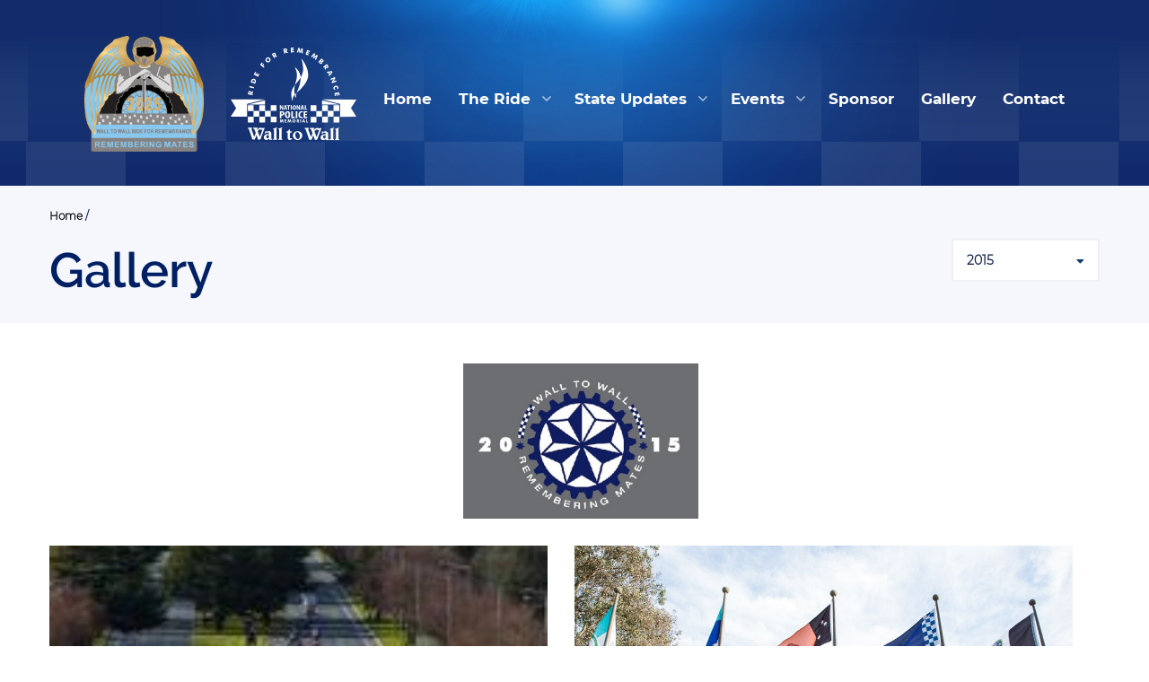

--- FILE ---
content_type: text/html; charset=UTF-8
request_url: https://walltowallride.com/gallery/album-2015/
body_size: 14324
content:
<!DOCTYPE html><html lang="en-US" >
<head>
	<script>
	  (function(i,s,o,g,r,a,m){i['GoogleAnalyticsObject']=r;i[r]=i[r]||function(){
	  (i[r].q=i[r].q||[]).push(arguments)},i[r].l=1*new Date();a=s.createElement(o),
	  m=s.getElementsByTagName(o)[0];a.async=1;a.src=g;m.parentNode.insertBefore(a,m)
	  })(window,document,'script','https://www.google-analytics.com/analytics.js','ga');

	  ga('create', 'UA-42921607-7', 'auto');
	  ga('send', 'pageview');

	</script>

	<meta charset="UTF-8">
	<meta http-equiv="X-UA-Compatible" content="IE=edge">
	<meta name="viewport" content="width=device-width, initial-scale=1">
	<meta property="og:image" content="https://walltowallride.com/wp-content/uploads/2017/04/wtw_logo_2.png">
  <!--<meta property="og:image:secure_url" content="https://walltowallride.com/wp-content/uploads/2023/02/WALL_TO_WALL_LOGO_WHITEBG-150x150.png"> -->
<!-- hehehe -->
	<title>2015 - Wall to Wall Ride</title>
	<link rel="profile" href="https://gmpg.org/xfn/11">
	<link rel="pingback" href="https://walltowallride.com/xmlrpc.php">
	<link rel="stylesheet" type="text/css" href="//fonts.googleapis.com/css?family=Open+Sans" />
	<link href="https://maxcdn.bootstrapcdn.com/font-awesome/4.7.0/css/font-awesome.min.css" rel="stylesheet">
	<link href="https://cdnjs.cloudflare.com/ajax/libs/font-awesome/5.13.0/css/all.min.css" rel="stylesheet">

	<link rel="shortcut icon" href="https://walltowallride.com/wp-content/uploads/2017/04/wtw_logo_2.png">		<meta name='robots' content='index, follow, max-image-preview:large, max-snippet:-1, max-video-preview:-1' />

	<!-- This site is optimized with the Yoast SEO plugin v26.7 - https://yoast.com/wordpress/plugins/seo/ -->
	<link rel="canonical" href="https://walltowallride.com/gallery/album-2015/" />
	<meta property="og:locale" content="en_US" />
	<meta property="og:type" content="article" />
	<meta property="og:title" content="2015 - Wall to Wall Ride" />
	<meta property="og:url" content="https://walltowallride.com/gallery/album-2015/" />
	<meta property="og:site_name" content="Wall to Wall Ride" />
	<meta property="article:publisher" content="https://www.facebook.com/walltowallride/" />
	<meta property="article:modified_time" content="2021-06-02T12:53:54+00:00" />
	<meta name="twitter:card" content="summary_large_image" />
	<script type="application/ld+json" class="yoast-schema-graph">{"@context":"https://schema.org","@graph":[{"@type":"WebPage","@id":"https://walltowallride.com/gallery/album-2015/","url":"https://walltowallride.com/gallery/album-2015/","name":"2015 - Wall to Wall Ride","isPartOf":{"@id":"https://walltowallride.com/#website"},"datePublished":"2021-06-02T12:53:39+00:00","dateModified":"2021-06-02T12:53:54+00:00","breadcrumb":{"@id":"https://walltowallride.com/gallery/album-2015/#breadcrumb"},"inLanguage":"en-US","potentialAction":[{"@type":"ReadAction","target":["https://walltowallride.com/gallery/album-2015/"]}]},{"@type":"BreadcrumbList","@id":"https://walltowallride.com/gallery/album-2015/#breadcrumb","itemListElement":[{"@type":"ListItem","position":1,"name":"Home","item":"https://walltowallride.com/"},{"@type":"ListItem","position":2,"name":"Gallery","item":"/gallery/album-2021/"},{"@type":"ListItem","position":3,"name":"2015"}]},{"@type":"WebSite","@id":"https://walltowallride.com/#website","url":"https://walltowallride.com/","name":"Wall to Wall Ride","description":"Ride for Remembrance","publisher":{"@id":"https://walltowallride.com/#organization"},"potentialAction":[{"@type":"SearchAction","target":{"@type":"EntryPoint","urlTemplate":"https://walltowallride.com/?s={search_term_string}"},"query-input":{"@type":"PropertyValueSpecification","valueRequired":true,"valueName":"search_term_string"}}],"inLanguage":"en-US"},{"@type":"Organization","@id":"https://walltowallride.com/#organization","name":"Wall to Wall - Ride For Remembrance","url":"https://walltowallride.com/","logo":{"@type":"ImageObject","inLanguage":"en-US","@id":"https://walltowallride.com/#/schema/logo/image/","url":"https://walltowallride.com/wp-content/uploads/2017/04/wtw_logo_2.png","contentUrl":"https://walltowallride.com/wp-content/uploads/2017/04/wtw_logo_2.png","width":241,"height":200,"caption":"Wall to Wall - Ride For Remembrance"},"image":{"@id":"https://walltowallride.com/#/schema/logo/image/"},"sameAs":["https://www.facebook.com/walltowallride/","https://www.instagram.com/walltowallride/"]}]}</script>
	<!-- / Yoast SEO plugin. -->


<link rel='dns-prefetch' href='//cdnjs.cloudflare.com' />
<link rel='dns-prefetch' href='//fonts.googleapis.com' />
<link rel="alternate" type="application/rss+xml" title="Wall to Wall Ride &raquo; Feed" href="https://walltowallride.com/feed/" />
<link rel="alternate" type="application/rss+xml" title="Wall to Wall Ride &raquo; Comments Feed" href="https://walltowallride.com/comments/feed/" />
<link rel="alternate" title="oEmbed (JSON)" type="application/json+oembed" href="https://walltowallride.com/wp-json/oembed/1.0/embed?url=https%3A%2F%2Fwalltowallride.com%2Fgallery%2Falbum-2015%2F" />
<link rel="alternate" title="oEmbed (XML)" type="text/xml+oembed" href="https://walltowallride.com/wp-json/oembed/1.0/embed?url=https%3A%2F%2Fwalltowallride.com%2Fgallery%2Falbum-2015%2F&#038;format=xml" />
<style id='wp-img-auto-sizes-contain-inline-css' type='text/css'>
img:is([sizes=auto i],[sizes^="auto," i]){contain-intrinsic-size:3000px 1500px}
/*# sourceURL=wp-img-auto-sizes-contain-inline-css */
</style>
<style id='wp-emoji-styles-inline-css' type='text/css'>

	img.wp-smiley, img.emoji {
		display: inline !important;
		border: none !important;
		box-shadow: none !important;
		height: 1em !important;
		width: 1em !important;
		margin: 0 0.07em !important;
		vertical-align: -0.1em !important;
		background: none !important;
		padding: 0 !important;
	}
/*# sourceURL=wp-emoji-styles-inline-css */
</style>
<style id='wp-block-library-inline-css' type='text/css'>
:root{--wp-block-synced-color:#7a00df;--wp-block-synced-color--rgb:122,0,223;--wp-bound-block-color:var(--wp-block-synced-color);--wp-editor-canvas-background:#ddd;--wp-admin-theme-color:#007cba;--wp-admin-theme-color--rgb:0,124,186;--wp-admin-theme-color-darker-10:#006ba1;--wp-admin-theme-color-darker-10--rgb:0,107,160.5;--wp-admin-theme-color-darker-20:#005a87;--wp-admin-theme-color-darker-20--rgb:0,90,135;--wp-admin-border-width-focus:2px}@media (min-resolution:192dpi){:root{--wp-admin-border-width-focus:1.5px}}.wp-element-button{cursor:pointer}:root .has-very-light-gray-background-color{background-color:#eee}:root .has-very-dark-gray-background-color{background-color:#313131}:root .has-very-light-gray-color{color:#eee}:root .has-very-dark-gray-color{color:#313131}:root .has-vivid-green-cyan-to-vivid-cyan-blue-gradient-background{background:linear-gradient(135deg,#00d084,#0693e3)}:root .has-purple-crush-gradient-background{background:linear-gradient(135deg,#34e2e4,#4721fb 50%,#ab1dfe)}:root .has-hazy-dawn-gradient-background{background:linear-gradient(135deg,#faaca8,#dad0ec)}:root .has-subdued-olive-gradient-background{background:linear-gradient(135deg,#fafae1,#67a671)}:root .has-atomic-cream-gradient-background{background:linear-gradient(135deg,#fdd79a,#004a59)}:root .has-nightshade-gradient-background{background:linear-gradient(135deg,#330968,#31cdcf)}:root .has-midnight-gradient-background{background:linear-gradient(135deg,#020381,#2874fc)}:root{--wp--preset--font-size--normal:16px;--wp--preset--font-size--huge:42px}.has-regular-font-size{font-size:1em}.has-larger-font-size{font-size:2.625em}.has-normal-font-size{font-size:var(--wp--preset--font-size--normal)}.has-huge-font-size{font-size:var(--wp--preset--font-size--huge)}.has-text-align-center{text-align:center}.has-text-align-left{text-align:left}.has-text-align-right{text-align:right}.has-fit-text{white-space:nowrap!important}#end-resizable-editor-section{display:none}.aligncenter{clear:both}.items-justified-left{justify-content:flex-start}.items-justified-center{justify-content:center}.items-justified-right{justify-content:flex-end}.items-justified-space-between{justify-content:space-between}.screen-reader-text{border:0;clip-path:inset(50%);height:1px;margin:-1px;overflow:hidden;padding:0;position:absolute;width:1px;word-wrap:normal!important}.screen-reader-text:focus{background-color:#ddd;clip-path:none;color:#444;display:block;font-size:1em;height:auto;left:5px;line-height:normal;padding:15px 23px 14px;text-decoration:none;top:5px;width:auto;z-index:100000}html :where(.has-border-color){border-style:solid}html :where([style*=border-top-color]){border-top-style:solid}html :where([style*=border-right-color]){border-right-style:solid}html :where([style*=border-bottom-color]){border-bottom-style:solid}html :where([style*=border-left-color]){border-left-style:solid}html :where([style*=border-width]){border-style:solid}html :where([style*=border-top-width]){border-top-style:solid}html :where([style*=border-right-width]){border-right-style:solid}html :where([style*=border-bottom-width]){border-bottom-style:solid}html :where([style*=border-left-width]){border-left-style:solid}html :where(img[class*=wp-image-]){height:auto;max-width:100%}:where(figure){margin:0 0 1em}html :where(.is-position-sticky){--wp-admin--admin-bar--position-offset:var(--wp-admin--admin-bar--height,0px)}@media screen and (max-width:600px){html :where(.is-position-sticky){--wp-admin--admin-bar--position-offset:0px}}

/*# sourceURL=wp-block-library-inline-css */
</style><style id='global-styles-inline-css' type='text/css'>
:root{--wp--preset--aspect-ratio--square: 1;--wp--preset--aspect-ratio--4-3: 4/3;--wp--preset--aspect-ratio--3-4: 3/4;--wp--preset--aspect-ratio--3-2: 3/2;--wp--preset--aspect-ratio--2-3: 2/3;--wp--preset--aspect-ratio--16-9: 16/9;--wp--preset--aspect-ratio--9-16: 9/16;--wp--preset--color--black: #000000;--wp--preset--color--cyan-bluish-gray: #abb8c3;--wp--preset--color--white: #ffffff;--wp--preset--color--pale-pink: #f78da7;--wp--preset--color--vivid-red: #cf2e2e;--wp--preset--color--luminous-vivid-orange: #ff6900;--wp--preset--color--luminous-vivid-amber: #fcb900;--wp--preset--color--light-green-cyan: #7bdcb5;--wp--preset--color--vivid-green-cyan: #00d084;--wp--preset--color--pale-cyan-blue: #8ed1fc;--wp--preset--color--vivid-cyan-blue: #0693e3;--wp--preset--color--vivid-purple: #9b51e0;--wp--preset--gradient--vivid-cyan-blue-to-vivid-purple: linear-gradient(135deg,rgb(6,147,227) 0%,rgb(155,81,224) 100%);--wp--preset--gradient--light-green-cyan-to-vivid-green-cyan: linear-gradient(135deg,rgb(122,220,180) 0%,rgb(0,208,130) 100%);--wp--preset--gradient--luminous-vivid-amber-to-luminous-vivid-orange: linear-gradient(135deg,rgb(252,185,0) 0%,rgb(255,105,0) 100%);--wp--preset--gradient--luminous-vivid-orange-to-vivid-red: linear-gradient(135deg,rgb(255,105,0) 0%,rgb(207,46,46) 100%);--wp--preset--gradient--very-light-gray-to-cyan-bluish-gray: linear-gradient(135deg,rgb(238,238,238) 0%,rgb(169,184,195) 100%);--wp--preset--gradient--cool-to-warm-spectrum: linear-gradient(135deg,rgb(74,234,220) 0%,rgb(151,120,209) 20%,rgb(207,42,186) 40%,rgb(238,44,130) 60%,rgb(251,105,98) 80%,rgb(254,248,76) 100%);--wp--preset--gradient--blush-light-purple: linear-gradient(135deg,rgb(255,206,236) 0%,rgb(152,150,240) 100%);--wp--preset--gradient--blush-bordeaux: linear-gradient(135deg,rgb(254,205,165) 0%,rgb(254,45,45) 50%,rgb(107,0,62) 100%);--wp--preset--gradient--luminous-dusk: linear-gradient(135deg,rgb(255,203,112) 0%,rgb(199,81,192) 50%,rgb(65,88,208) 100%);--wp--preset--gradient--pale-ocean: linear-gradient(135deg,rgb(255,245,203) 0%,rgb(182,227,212) 50%,rgb(51,167,181) 100%);--wp--preset--gradient--electric-grass: linear-gradient(135deg,rgb(202,248,128) 0%,rgb(113,206,126) 100%);--wp--preset--gradient--midnight: linear-gradient(135deg,rgb(2,3,129) 0%,rgb(40,116,252) 100%);--wp--preset--font-size--small: 13px;--wp--preset--font-size--medium: 20px;--wp--preset--font-size--large: 36px;--wp--preset--font-size--x-large: 42px;--wp--preset--spacing--20: 0.44rem;--wp--preset--spacing--30: 0.67rem;--wp--preset--spacing--40: 1rem;--wp--preset--spacing--50: 1.5rem;--wp--preset--spacing--60: 2.25rem;--wp--preset--spacing--70: 3.38rem;--wp--preset--spacing--80: 5.06rem;--wp--preset--shadow--natural: 6px 6px 9px rgba(0, 0, 0, 0.2);--wp--preset--shadow--deep: 12px 12px 50px rgba(0, 0, 0, 0.4);--wp--preset--shadow--sharp: 6px 6px 0px rgba(0, 0, 0, 0.2);--wp--preset--shadow--outlined: 6px 6px 0px -3px rgb(255, 255, 255), 6px 6px rgb(0, 0, 0);--wp--preset--shadow--crisp: 6px 6px 0px rgb(0, 0, 0);}:where(.is-layout-flex){gap: 0.5em;}:where(.is-layout-grid){gap: 0.5em;}body .is-layout-flex{display: flex;}.is-layout-flex{flex-wrap: wrap;align-items: center;}.is-layout-flex > :is(*, div){margin: 0;}body .is-layout-grid{display: grid;}.is-layout-grid > :is(*, div){margin: 0;}:where(.wp-block-columns.is-layout-flex){gap: 2em;}:where(.wp-block-columns.is-layout-grid){gap: 2em;}:where(.wp-block-post-template.is-layout-flex){gap: 1.25em;}:where(.wp-block-post-template.is-layout-grid){gap: 1.25em;}.has-black-color{color: var(--wp--preset--color--black) !important;}.has-cyan-bluish-gray-color{color: var(--wp--preset--color--cyan-bluish-gray) !important;}.has-white-color{color: var(--wp--preset--color--white) !important;}.has-pale-pink-color{color: var(--wp--preset--color--pale-pink) !important;}.has-vivid-red-color{color: var(--wp--preset--color--vivid-red) !important;}.has-luminous-vivid-orange-color{color: var(--wp--preset--color--luminous-vivid-orange) !important;}.has-luminous-vivid-amber-color{color: var(--wp--preset--color--luminous-vivid-amber) !important;}.has-light-green-cyan-color{color: var(--wp--preset--color--light-green-cyan) !important;}.has-vivid-green-cyan-color{color: var(--wp--preset--color--vivid-green-cyan) !important;}.has-pale-cyan-blue-color{color: var(--wp--preset--color--pale-cyan-blue) !important;}.has-vivid-cyan-blue-color{color: var(--wp--preset--color--vivid-cyan-blue) !important;}.has-vivid-purple-color{color: var(--wp--preset--color--vivid-purple) !important;}.has-black-background-color{background-color: var(--wp--preset--color--black) !important;}.has-cyan-bluish-gray-background-color{background-color: var(--wp--preset--color--cyan-bluish-gray) !important;}.has-white-background-color{background-color: var(--wp--preset--color--white) !important;}.has-pale-pink-background-color{background-color: var(--wp--preset--color--pale-pink) !important;}.has-vivid-red-background-color{background-color: var(--wp--preset--color--vivid-red) !important;}.has-luminous-vivid-orange-background-color{background-color: var(--wp--preset--color--luminous-vivid-orange) !important;}.has-luminous-vivid-amber-background-color{background-color: var(--wp--preset--color--luminous-vivid-amber) !important;}.has-light-green-cyan-background-color{background-color: var(--wp--preset--color--light-green-cyan) !important;}.has-vivid-green-cyan-background-color{background-color: var(--wp--preset--color--vivid-green-cyan) !important;}.has-pale-cyan-blue-background-color{background-color: var(--wp--preset--color--pale-cyan-blue) !important;}.has-vivid-cyan-blue-background-color{background-color: var(--wp--preset--color--vivid-cyan-blue) !important;}.has-vivid-purple-background-color{background-color: var(--wp--preset--color--vivid-purple) !important;}.has-black-border-color{border-color: var(--wp--preset--color--black) !important;}.has-cyan-bluish-gray-border-color{border-color: var(--wp--preset--color--cyan-bluish-gray) !important;}.has-white-border-color{border-color: var(--wp--preset--color--white) !important;}.has-pale-pink-border-color{border-color: var(--wp--preset--color--pale-pink) !important;}.has-vivid-red-border-color{border-color: var(--wp--preset--color--vivid-red) !important;}.has-luminous-vivid-orange-border-color{border-color: var(--wp--preset--color--luminous-vivid-orange) !important;}.has-luminous-vivid-amber-border-color{border-color: var(--wp--preset--color--luminous-vivid-amber) !important;}.has-light-green-cyan-border-color{border-color: var(--wp--preset--color--light-green-cyan) !important;}.has-vivid-green-cyan-border-color{border-color: var(--wp--preset--color--vivid-green-cyan) !important;}.has-pale-cyan-blue-border-color{border-color: var(--wp--preset--color--pale-cyan-blue) !important;}.has-vivid-cyan-blue-border-color{border-color: var(--wp--preset--color--vivid-cyan-blue) !important;}.has-vivid-purple-border-color{border-color: var(--wp--preset--color--vivid-purple) !important;}.has-vivid-cyan-blue-to-vivid-purple-gradient-background{background: var(--wp--preset--gradient--vivid-cyan-blue-to-vivid-purple) !important;}.has-light-green-cyan-to-vivid-green-cyan-gradient-background{background: var(--wp--preset--gradient--light-green-cyan-to-vivid-green-cyan) !important;}.has-luminous-vivid-amber-to-luminous-vivid-orange-gradient-background{background: var(--wp--preset--gradient--luminous-vivid-amber-to-luminous-vivid-orange) !important;}.has-luminous-vivid-orange-to-vivid-red-gradient-background{background: var(--wp--preset--gradient--luminous-vivid-orange-to-vivid-red) !important;}.has-very-light-gray-to-cyan-bluish-gray-gradient-background{background: var(--wp--preset--gradient--very-light-gray-to-cyan-bluish-gray) !important;}.has-cool-to-warm-spectrum-gradient-background{background: var(--wp--preset--gradient--cool-to-warm-spectrum) !important;}.has-blush-light-purple-gradient-background{background: var(--wp--preset--gradient--blush-light-purple) !important;}.has-blush-bordeaux-gradient-background{background: var(--wp--preset--gradient--blush-bordeaux) !important;}.has-luminous-dusk-gradient-background{background: var(--wp--preset--gradient--luminous-dusk) !important;}.has-pale-ocean-gradient-background{background: var(--wp--preset--gradient--pale-ocean) !important;}.has-electric-grass-gradient-background{background: var(--wp--preset--gradient--electric-grass) !important;}.has-midnight-gradient-background{background: var(--wp--preset--gradient--midnight) !important;}.has-small-font-size{font-size: var(--wp--preset--font-size--small) !important;}.has-medium-font-size{font-size: var(--wp--preset--font-size--medium) !important;}.has-large-font-size{font-size: var(--wp--preset--font-size--large) !important;}.has-x-large-font-size{font-size: var(--wp--preset--font-size--x-large) !important;}
/*# sourceURL=global-styles-inline-css */
</style>

<style id='classic-theme-styles-inline-css' type='text/css'>
/*! This file is auto-generated */
.wp-block-button__link{color:#fff;background-color:#32373c;border-radius:9999px;box-shadow:none;text-decoration:none;padding:calc(.667em + 2px) calc(1.333em + 2px);font-size:1.125em}.wp-block-file__button{background:#32373c;color:#fff;text-decoration:none}
/*# sourceURL=/wp-includes/css/classic-themes.min.css */
</style>
<link rel='stylesheet' id='menu-image-css' href='https://walltowallride.com/wp-content/plugins/menu-image/includes/css/menu-image.css?ver=3.13' type='text/css' media='all' />
<link rel='stylesheet' id='dashicons-css' href='https://walltowallride.com/wp-includes/css/dashicons.min.css?ver=d1ab79de8c82bfdef3ae15f5a02e03ee' type='text/css' media='all' />
<link rel='stylesheet' id='theme-bootstrap-css' href='https://walltowallride.com/wp-content/themes/parallelus-frontrunner/assets/css/bootstrap.min.css?ver=d1ab79de8c82bfdef3ae15f5a02e03ee' type='text/css' media='all' />
<link rel='stylesheet' id='slick-css-css' href='https://walltowallride.com/wp-content/themes/parallelus-frontrunner/assets/css/slick.css?ver=d1ab79de8c82bfdef3ae15f5a02e03ee' type='text/css' media='all' />
<link rel='stylesheet' id='slick-theme-css-css' href='https://walltowallride.com/wp-content/themes/parallelus-frontrunner/assets/css/slick-theme.css?ver=d1ab79de8c82bfdef3ae15f5a02e03ee' type='text/css' media='all' />
<link rel='stylesheet' id='slick-lightbox-css-css' href='https://walltowallride.com/wp-content/themes/parallelus-frontrunner/assets/css/slick-lightbox.css?ver=d1ab79de8c82bfdef3ae15f5a02e03ee' type='text/css' media='all' />
<link rel='stylesheet' id='theme-style-css' href='https://walltowallride.com/wp-content/themes/parallelus-frontrunner/css/theme.min.css?ver=d1ab79de8c82bfdef3ae15f5a02e03ee' type='text/css' media='all' />
<style id='theme-style-inline-css' type='text/css'>
a,.widget a,.btn.btn-link{color:#0d81c4;}.btn.btn-link{border-color:#0d81c4;}a:hover,a:focus,.widget a:hover,.btn.btn-link:hover,.btn.btn-link:focus,.search-result h3 a:hover,.search-result .result-title a:hover{color:#0d81c4;}.btn.btn-link:hover,.btn.btn-link:focus{border-color:#0d81c4;}.navbar-default{background-color:#ffffff;color:#064a77;}.navbar-default .navbar-brand,.navbar-default .navbar-brand:hover,.navbar-default .navbar-brand:focus,.navbar-default .navbar-text,.navbar-default .navbar-nav > li > a,.navbar-default .navbar-nav > li > a:hover,.navbar-default .navbar-nav > li > a:focus,.navbar-default .navbar-nav > .active > a,.navbar-default .navbar-nav > .active > a:hover,.navbar-default .navbar-nav > .active > a:focus,.navbar-default .navbar-toggle .icon-bar{color:#064a77;}.navbar-default .navbar-form{border-color:#ffffff;}.navbar-wrapper .navbar .navbar-nav > li.open > a,.navbar-wrapper .navbar .navbar-nav > li > a:hover,.navbar-wrapper .navbar .navbar-nav > li > a:focus{background-color:#064a77;}.navbar .dropdown-toggle::after{border-top-color:#064a77;}.navbar-default .navbar-collapse{color:#064a77;}.navbar-default .dropdown-menu,.navbar-default .navbar-nav > li > a:hover,.navbar-default .navbar-nav > li > a:focus,.navbar-default .navbar-nav > .active > a,.navbar-default .navbar-nav > .active > a:hover,.navbar-default .navbar-nav > .active > a:focus,.navbar-default .navbar-nav > .open > a,.navbar-default .navbar-nav > .open > a:hover,.navbar-default .navbar-nav > .open > a:focus{background-color:#064a77;color:#ffffff;}@media (max-width:767px){.navbar-default .navbar-nav .open .dropdown-menu > li > a:hover,.navbar-default .navbar-nav .open .dropdown-menu > li > a:focus,.navbar-default .navbar-nav .open .dropdown-menu > .active > a,.navbar-default .navbar-nav .open .dropdown-menu > .active > a:hover,.navbar-default .navbar-nav .open .dropdown-menu > .active > a:focus{background-color:#064a77;color:#ffffff;}}.navbar-default .dropdown-menu > li > a, .navbar-default .dropdown-menu > li > a:hover,.navbar-default .dropdown-menu > li > a:focus{color:#ffffff;}.navbar-wrapper .navbar .navbar-nav > li.open li a:hover,.navbar-wrapper .navbar .navbar-nav > li.open li a:focus{background-color:rgba(255,255,255,.14);}.navbar .dropdown.open > .dropdown-toggle::after{border-top-color:#ffffff !important;}.navbar .dropdown-submenu > a.dropdown-toggle:after,.navbar .dropdown-submenu > a.dropdown-toggle:hover:after{border-left-color:#ffffff;border-top-color:transparent !important;}.navbar-default .navbar-nav > .active > a,.navbar-default .navbar-nav > .active > a:hover,.navbar-default .navbar-nav > .active > a:focus{background:#ffffff;color:#ffffff;}.navbar .active > .dropdown-toggle::after,.navbar .dropdown.open.active > .dropdown-toggle::after{border-top-color:#ffffff;}.navbar-wrapper .navbar ul#nav-right > li,.navbar-vertical ul#nav-right > li{color:#064a77;}.navbar-wrapper .navbar ul#nav-right{color:#064a77;}.navbar-wrapper .navbar ul#nav-right .navbar-text,.navbar-wrapper .navbar ul#nav-right > li > a,.navbar-wrapper .navbar ul#nav-right > li > a:hover,.navbar-wrapper .navbar ul#nav-right > li > a:focus,.navbar-wrapper .navbar ul#nav-right > .active > a,.navbar-wrapper .navbar ul#nav-right > .active > a:hover,.navbar-wrapper .navbar ul#nav-right > .active > a:focus,.navbar-default .navbar-toggle .icon-bar{color:#064a77;}.navbar-wrapper .navbar ul#nav-right.navbar-nav > li.open > a,.navbar-wrapper .navbar ul#nav-right.navbar-nav > li > a:hover,.navbar-wrapper .navbar ul#nav-right.navbar-nav > li > a:focus{}.navbar-vertical ul#nav-right .dropdown-toggle::after,.navbar-wrapper .navbar ul#nav-right .dropdown-toggle::after{border-top-color:#064a77;}.navbar-wrapper .navbar ul#nav-right > .active > a,.navbar-wrapper .navbar ul#nav-right > .active > a:hover,.navbar-wrapper .navbar ul#nav-right > .active > a:focus{background:#;color:;}.navbar-wrapper .navbar ul#nav-right .active > .dropdown-toggle::after,.navbar-wrapper .navbar ul#nav-right .dropdown.open.active > .dropdown-toggle::after{border-top-color:;}body{font-family:Roboto;font-size:16px;color:#232323;}.tooltip,.popover,blockquote small,blockquote cite,.heading,#footer.with-overlap .container-box h3,body.videos .video-entry .video-title,body.post-type-archive-political-video .video-entry .video-title,.search-result h3,.search-result .result-title{font-family:Roboto;color:#232323;}.box h3,.box .ninja-forms-form-title{font-family:Roboto;}.widget-title,.header-links-item article h3,#footer.with-overlap .container-box .ninja-forms-form-title,.popover-title,.post-nav-popover h3.popover-title{font-family:Roboto;}.thumbnail .caption,blockquote em,.comment-list .media-body .panel-heading .media-heading a,.nav-tabs > li > a,.nav-justified:not([class*="nav-pills"]):not([class*="nav-tabs"]) > li > a,.panel-default .close,.modal .close,.cover-container .light-bg h1,.cover-container .light-bg .h1,.cover-container .light-bg h2,.cover-container .light-bg .h2,.cover-container .light-bg h3,.cover-container .light-bg .h3,.cover-container .light-bg h4,.cover-container .light-bg .h4,.cover-container .light-bg h5,.cover-container .light-bg .h5,.cover-container .light-bg h6,.cover-container .light-bg .h6,.cover-container .light-bg p, .cover-container .light-bg .entry-content,.copyright,.timeline .tl-panel .tl-body i,#login #nav a:hover,#login #backtoblog a:hover{color:#232323;}.intro-wrap h1,.cover .cover-container h1,blockquote.big-quote{font-family:Roboto;font-style:normal;}h1,h2,h3,.h1,.h2,.h3,.page-title{font-family:Roboto;font-weight:400;color:#000000;}h4,.h4,h5,.h5,h6,.h6,.search-result h3,blockquote,.featured-slider article h3{font-family:Roboto;}h4,.h4,h5,.h5,h6,.h6,.search-result h3,h1 a,.h1 a,h2 a,.h2 a,h3 a,.h3 a,h4 a,.h4 a,h5 a,.h5 a,h6 a,.h6 a{color:#000000;}
/*# sourceURL=theme-style-inline-css */
</style>
<link rel='stylesheet' id='main-custom-css' href='https://walltowallride.com/wp-content/themes/parallelus-frontrunner/css/main-custom.css?ver=d1ab79de8c82bfdef3ae15f5a02e03ee' type='text/css' media='all' />
<link rel='stylesheet' id='theme-google-font-body-css' href='https://fonts.googleapis.com/css?family=Roboto:400,400italic,100,100italic,300,300italic,500,500italic,700,700italic&#038;subset=latin,latin-ext' type='text/css' media='all' />
<link rel='stylesheet' id='theme-google-font-heading-css' href='https://fonts.googleapis.com/css?family=Roboto:400,400italic,700,700italic&#038;subset=latin,latin-ext' type='text/css' media='all' />
<link rel='stylesheet' id='wp-pagenavi-css' href='https://walltowallride.com/wp-content/plugins/wp-pagenavi/pagenavi-css.css?ver=2.70' type='text/css' media='all' />
<script type="text/javascript" src="https://walltowallride.com/wp-includes/js/jquery/jquery.min.js?ver=3.7.1" id="jquery-core-js"></script>
<script type="text/javascript" src="https://walltowallride.com/wp-includes/js/jquery/jquery-migrate.min.js?ver=3.4.1" id="jquery-migrate-js"></script>
<script type="text/javascript" src="https://walltowallride.com/wp-content/themes/parallelus-frontrunner/assets/js/ie10-viewport-bug-workaround.js?ver=1" id="theme-ie10-viewport-bug-js"></script>
<link rel="https://api.w.org/" href="https://walltowallride.com/wp-json/" /><link rel="alternate" title="JSON" type="application/json" href="https://walltowallride.com/wp-json/wp/v2/pages/5915" /><link rel="EditURI" type="application/rsd+xml" title="RSD" href="https://walltowallride.com/xmlrpc.php?rsd" />

<link rel='shortlink' href='https://walltowallride.com/?p=5915' />
<style type="text/css">.recentcomments a{display:inline !important;padding:0 !important;margin:0 !important;}</style><link rel="icon" href="https://walltowallride.com/wp-content/uploads/2021/06/favicon2-150x150.png" sizes="32x32" />
<link rel="icon" href="https://walltowallride.com/wp-content/uploads/2021/06/favicon2.png" sizes="192x192" />
<link rel="apple-touch-icon" href="https://walltowallride.com/wp-content/uploads/2021/06/favicon2.png" />
<meta name="msapplication-TileImage" content="https://walltowallride.com/wp-content/uploads/2021/06/favicon2.png" />
		<style type="text/css" id="wp-custom-css">
			/*
You can add your own CSS here.

Click the help icon above to learn more.
*/

.img-fluid {
		object-fit: cover !important;
}

.page-wrapper .sponsor-wrapper .flex img{
	max-height:150px;
}

a:hover {
  text-decoration: none !important;
}

#section-news a:hover {
  color: #0D81C4 !important;
}

#section-news h2.heading {
  margin-top: 20px;
  text-transform: none;
}

@media (min-width: 992px) {
  #header.header-bg.header-large {
    background-size: auto 500px !important;
    background-position-y: 0 !important;
padding-top: 500px !important;
  }
}

#logos .col-md-3 {
  text-align: center;
}

.header-links-item {
  min-height: 75px;
}

#nav-main {
  min-height: 0;
}

#nav-main .container-fluid {
  line-height: initial;
}

#navbar-main {
  text-align: center;
  min-width: max-content;
}

#navbar-main ul {
  float: none;
  margin: auto;
}

#navbar-main li {
  font-size: 20px;
}

#navbar-main > div > ul > li a {
  padding-top: 10px;
  padding-bottom: 8px;
}

.navbar-brand {
  padding: 0;
  width: 100%;
  height: 130px;
  text-align: center;
  background-color: #0272AE;
}

.navbar-brand:hover {
  background-color: #0272AE !important;
}

.navbar-brand img {
  padding: 10px 0 10px 0;
  max-height: 130px
}

.navbar-toggle {
  padding: 0;
}

@media (min-width: 992px) {
  .header-links {
    margin-top: -40px;
    margin-bottom: -75px;
  }
}

@media (max-width: 767px) {
	.navbar-default .navbar-nav .open .dropdown-menu>li>a {
  color: #4F6AA3;
}
}

.header-links .entry-title p {
	display: inline;
}

.header-links .entry-title {
  text-transform: none;
  font-size: 20px;
}

.picture-frame img {
    border-style: solid;
    border-color: white;
    border-width: 3px;
}

.picture-name {
  font-weight: bold;
  margin-bottom: 0;
}

hr.thick {
  border: 0;
  height: 3px;
  background-color: white;
  margin-top: 36px;
  margin-bottom: 36px;
}

@media screen and (min-width: 768px) {
  #logos hr {
    margin-top: 20px;
    margin-bottom: 20px;
  }
}

.display-posts-listing {
  list-style-type: none;
}

.display-posts-listing .title {

}

.nf-form-fields-required {
  display: none;
}

.news-list h2,
.page-title,
.entry-title {
    font-family: "Roboto";
}

.home #header {
    margin-top: 0px;
}
.carousel-indicators li {
    border-color: white;
    border-width: 2px;
}
.carousel-indicators li.active {
    background-color: white;
}
.carousel-control {
    color: white;
    border-color: red;
    opacity: 1;
}

.widget-title {
    text-transform: none;
}

@media screen and (max-width:375px) {
    .carousel .item {
        height: 300px !important;
    }
}

.main-content {
  margin-top: 150px;
}

.carousel {
  margin-top: 150px;
}

.navbar-default .navbar-nav > .active > a {
  color: #4F6AA3;
}

.nav>li>a {
  padding: 10px 24px;
}

.post a.more-link, .entry a.more-link, .issue a.more-link, .political-issue a.more-link {
  text-decoration: none;
  color: #0D81C4;
}

div.ngg-album-compactbox {
  padding: 0 !important;
  border: none;
}

div.ngg-album-compactbox:after {
  content: initial;
}
div.ngg-album-compactbox:before {
  bottom: initial;
}

div.ngg-album-compact h4 .ngg-album-desc {
  height: 20px !important;
}

#footer {
  padding-top: 0;
}

button.navbar-toggle .icon-bar {
  background-color: #0D81C4 !important;
}

.footer-social {
  margin-top: -27px;
}

.nf-form-title h3 {
  color: white;
}

.wtw-map {
  padding-top: 80px;
}

#breadcrumbs a {
   color: black;
   pointer-events: none;
   cursor: default;
}

.no-margin-bottom p {
  margin-bottom: 0;
}

.width400 img {
  width: 400px !important;
}

div#gform_confirmation_message_1{
	color:#fff;
}

.slick-lightbox-slick-item-inner #total-img{
	top:39.8%;
}

.menu-logo-2 img{
	width:100% !important;
}

.home .menu-logo-2 img{
	max-width:14.5rem !important;
	width:100% !important;
}
.home .menu-logo img{
	max-width:175px !important;
	width:100% !important;
	max-height:130px !important;
}

@media screen and (min-width:992px){
.page-template-default .menu-logo-2 img,
.single .menu-logo-2 img,
.page-template-page-narrow .menu-logo-2 img, .page-template-page-news .menu-logo-2 img, .page-template-page-diaries .menu-logo-2 img,
.page-template-page-gallery-diaries .menu-logo-2 img, .error404 .menu-logo-2 img, .archive .menu-logo-2 img, .page-template-page-gallery .menu-logo-2 img{
		max-width:140px !important;
		min-width:140px !important;
	}
}

.menu-logo img, .menu-logo-2 img{
	image-rendering:inherit;
}

@-moz-document url-prefix() {
  .home .menu-logo-2 img{
		min-width:170px !important;
	}
	
	.page-template-default .menu-logo-2 img,
.single .menu-logo-2 img,
	.page-template-page-narrow .menu-logo-2 img, .page-template-page-news .menu-logo-2 img, .page-template-templates .menu-logo-2 img, .page-template-page-diaries .menu-logo-2 img,
.page-template-page-gallery-diaries .menu-logo-2 img, .error404 .menu-logo-2 img, .archive .menu-logo-2 img{
		min-width:160px;
	max-height:150px;
	}
	
	@media screen and (max-width:1199px){
		.home .menu-logo-2 img{
			min-width:160px !important;
		}
	}
	
	@media screen and (max-width:991px){
		.home .menu-logo-2 img{
			min-width:140px !important;
		}
	}
}

@media screen and (min-width:991px){
	.gform_body{
		position:relative;
	}
	  .gfield_description.validation_message{
		position: absolute;
		max-width: 246px;
	}
	
	#validation_message_1_1{
		left: 41px;
    top: -21px;
    background: transparent;
    color: #fff;
    border: 0;
	}
	
	#validation_message_1_2{
		left: 33px;
    top: 67px;
    background: transparent;
    color: #fff;
    border: 0;
	}
	
	#validation_message_1_3{
		top: 68px;
    right: -13px;
    background: transparent;
    color: #fff;
    border: 0;
	}
	
	#validation_message_1_5{
		left: 160px;
    background: transparent;
    border: 0;
    color: #fff;
	}
}

#gform_confirmation_message_1{
	color:#fff;
}

@media screen and (max-width:1199px){
	.announcement iframe{
		height:500px;
	}
}

@media screen and (max-width:767px){
	.announcement iframe{
		height:400px;
	}
}

@media screen and (max-width:480px){
	.announcement iframe{
		height:290px;
	}
}

@media screen and (max-width:360px){
	.announcement iframe{
		height:200px;
	}
}

#mySidenav .text-center{
	display: flex;
  flex-wrap: wrap;
  align-items: center;
  justify-content: center;
}

#mySidenav .yearly{
	max-width: 90px;
  margin-right: 15px;
}

#mySidenav img{
	max-width:130px;
}

.hero-icon img[src="https://walltowallride.com/wp-content/uploads/2022/06/merchandise.svg"]{
	min-width:60px;
}

@media screen and (max-width:1200px){
	.menu-logo img:not(.home .menu-logo img ){
		min-height:90px;
		object-fit:cover;
		min-width:initial !important;
	}
	
	.menu-logo-2 img:not(.home .menu-logo-2 img ){
		min-height:90px;
		object-fit:cover;
		min-width:initial !important;
	}
	
	.menu-logo:not(.home .menu-logo){
		max-width:130px !important;
	}
	
	.menu-logo-2:not(.home .menu-logo-2){
		max-width:130px !important;
	}
	
	.menu-logo a:not(.home .menu-logo a){
		padding:0 !important;
	}
	
	.menu-logo-2 a:not(.home .menu-logo-2 a){
		padding:0 10px !important;
	}
}

@media screen and (max-width:991px){
	.menu-logo:not(.home .menu-logo){
		max-width:90px !important;
	}
	
	.menu-logo-2:not(.home .menu-logo-2){
		max-width:90px !important;
	}
	
	.menu-logo img:not(.home .menu-logo img ){
		min-height:60px;
		max-height:70px !important;
	}
	
	.menu-logo-2 img:not(.home .menu-logo-2 img ){
		min-height:60px;
		max-height:60px !important;
	}
}

#mySidenav img{
	max-width:90px;
}

/* Hero cta text */
.cta-wrapper .themed-grid-col .hero-link span {
	font-size: 12px !important;
}		</style>
		

</head>

<body class="wp-singular page-template page-template-templates page-template-page-gallery page-template-templatespage-gallery-php page page-id-5915 page-child parent-pageid-7 wp-theme-parallelus-frontrunner">

	
	


	<section id="inside-header" class="header-wrapper">
		<!--
		<a class="mobile-btn btn-theme" href="https://walltowallride.com">Home</a>
		-->
		 
		<div class="overlay-inside"></div>

		<div id="header" class="header-nav-top " style="">

			

<div class="header-inner menu-container">
	<div class="navbar-wrapper">
		<nav class="navbar navbar-default navbar-fixed-top" id="nav-main">

			<div class="container-fluid">

				<div class="navbar-header">
					<button onclick="openNav()" type="button" class="navbar-toggle collapsed" data-toggle="collapse" data-target="#navbar-main" aria-expanded="false">
						<span class="sr-only">Toggle navigation</span>
						<span class="icon-bar"></span>
						<span class="icon-bar"></span>
						<span class="icon-bar"></span>
					</button>
				</div>

				<div id="mySidenav" class="sidenav">
					<div class='text-center'>
						<img class="yearly" src="https://walltowallride.com/wp-content/themes/parallelus-frontrunner/assets/images/logo-2021-white.png">
						<img class="main-logo" src="https://walltowallride.com/wp-content/themes/parallelus-frontrunner/assets/images/logo-2021-white.png">
					</div>
				  <a href="javascript:void(0)" class="closebtn" onclick="closeNav()">&times;</a>
					<ul id="menu-main-menu" class="nav navbar-nav"><li id="menu-item-5779" class="menu-logo logo-latest menu-item menu-item-type-custom menu-item-object-custom menu-item-home menu-item-5779"><a href="https://walltowallride.com/" class="menu-image-title-hide menu-image-not-hovered"><span class="menu-image-title-hide menu-image-title">Home Logo 2</span><img width="400" height="387" src="https://walltowallride.com/wp-content/uploads/2025/04/logo-small-trans.png" class="menu-image menu-image-title-hide" alt="Wall to Wall Ride 2025 Logo" decoding="async" fetchpriority="high" /></a></li>
<li id="menu-item-6013" class="menu-logo-2 logo-latest menu-item menu-item-type-custom menu-item-object-custom menu-item-home menu-item-6013"><a href="https://walltowallride.com/" class="menu-image-title-hide menu-image-not-hovered"><span class="menu-image-title-hide menu-image-title">Home Logo</span><img width="1" height="1" src="https://walltowallride.com/wp-content/uploads/2021/07/walltowall_logo.svg" class="menu-image menu-image-title-hide" alt="" decoding="async" /></a></li>
<li id="menu-item-6017" class="adjust-top home-link menu-item menu-item-type-custom menu-item-object-custom menu-item-home menu-item-6017"><a href="https://walltowallride.com">Home</a></li>
<li id="menu-item-620" class="menu-item menu-item-type-custom menu-item-object-custom menu-item-has-children menu-item-620 dropdown show-on-hover"><a href="#" data-toggle="dropdown" class="dropdown-toggle" aria-haspopup="true">The Ride <span class="caret"></span></a>
<ul role="menu" class=" dropdown-menu">
	<li id="menu-item-75" class="menu-item menu-item-type-post_type menu-item-object-page menu-item-75"><a href="https://walltowallride.com/the-ride/about/">About</a></li>
	<li id="menu-item-6229" class="menu-item menu-item-type-custom menu-item-object-custom menu-item-has-children menu-item-6229 dropdown-submenu"><a href="#" data-toggle="dropdown" class="dropdown-toggle" aria-haspopup="true">Baton Runs</a>
	<ul role="menu" class=" dropdown-menu">
		<li id="menu-item-6231" class="menu-item menu-item-type-post_type menu-item-object-page menu-item-6231"><a href="https://walltowallride.com/the-ride/baton-runs/baton-runs-2011/">2011</a></li>
		<li id="menu-item-6230" class="menu-item menu-item-type-post_type menu-item-object-page menu-item-6230"><a href="https://walltowallride.com/the-ride/baton-runs/baton-runs-2019/">2019</a></li>
	</ul>
</li>
	<li id="menu-item-72" class="menu-item menu-item-type-post_type menu-item-object-page menu-item-72"><a href="https://walltowallride.com/the-ride/news/">News</a></li>
	<li id="menu-item-48" class="menu-item menu-item-type-post_type menu-item-object-page menu-item-48"><a href="https://walltowallride.com/the-ride/accommodation/">Accommodation</a></li>
	<li id="menu-item-133" class="menu-item menu-item-type-custom menu-item-object-custom menu-item-133"><a href="https://www.fineprint.net.au/shop" target="_blank">Merchandise</a></li>
	<li id="menu-item-64" class="menu-item menu-item-type-custom menu-item-object-custom menu-item-has-children menu-item-64 dropdown-submenu"><a data-toggle="dropdown" class="dropdown-toggle" aria-haspopup="true">Register</a>
	<ul role="menu" class=" dropdown-menu">
		<li id="menu-item-53" class="menu-item menu-item-type-post_type menu-item-object-page menu-item-53"><a href="https://walltowallride.com/the-ride/registration/legal-notes/">Legal Notes</a></li>
		<li id="menu-item-802" class="menu-item menu-item-type-custom menu-item-object-custom menu-item-802"><a href="https://2025walltowallrideforremembrance.gofundraise.com.au/cms/register">Register for W2W</a></li>
	</ul>
</li>
	<li id="menu-item-71" class="menu-item menu-item-type-post_type menu-item-object-page menu-item-71"><a href="https://walltowallride.com/the-ride/faq/">FAQ</a></li>
</ul>
</li>
<li id="menu-item-65" class="menu-item menu-item-type-custom menu-item-object-custom menu-item-has-children menu-item-65 dropdown show-on-hover"><a href="#" data-toggle="dropdown" class="dropdown-toggle" aria-haspopup="true">State Updates <span class="caret"></span></a>
<ul role="menu" class=" dropdown-menu">
	<li id="menu-item-49" class="menu-item menu-item-type-post_type menu-item-object-page menu-item-49"><a href="https://walltowallride.com/the-route/act/">ACT / SOUTHERN NSW REGION</a></li>
	<li id="menu-item-56" class="menu-item menu-item-type-post_type menu-item-object-page menu-item-56"><a href="https://walltowallride.com/the-route/nsw/">New South Wales</a></li>
	<li id="menu-item-57" class="menu-item menu-item-type-post_type menu-item-object-page menu-item-57"><a href="https://walltowallride.com/the-route/nt/">Northern Territory</a></li>
	<li id="menu-item-58" class="menu-item menu-item-type-post_type menu-item-object-page menu-item-58"><a href="https://walltowallride.com/the-route/qld/">Queensland</a></li>
	<li id="menu-item-59" class="menu-item menu-item-type-post_type menu-item-object-page menu-item-59"><a href="https://walltowallride.com/the-route/sa/">South Australia</a></li>
	<li id="menu-item-60" class="menu-item menu-item-type-post_type menu-item-object-page menu-item-60"><a href="https://walltowallride.com/the-route/tas/">Tasmania</a></li>
	<li id="menu-item-61" class="menu-item menu-item-type-post_type menu-item-object-page menu-item-61"><a href="https://walltowallride.com/the-route/vic/">Victoria</a></li>
	<li id="menu-item-62" class="menu-item menu-item-type-post_type menu-item-object-page menu-item-62"><a href="https://walltowallride.com/the-route/wa/">Western Australia</a></li>
</ul>
</li>
<li id="menu-item-894" class="menu-item menu-item-type-custom menu-item-object-custom menu-item-has-children menu-item-894 dropdown show-on-hover"><a href="#" data-toggle="dropdown" class="dropdown-toggle" aria-haspopup="true">Events <span class="caret"></span></a>
<ul role="menu" class=" dropdown-menu">
	<li id="menu-item-84" class="menu-item menu-item-type-post_type menu-item-object-page menu-item-84"><a href="https://walltowallride.com/events/ceremony/">Ceremony at National Police Memorial</a></li>
	<li id="menu-item-83" class="menu-item menu-item-type-post_type menu-item-object-page menu-item-83"><a href="https://walltowallride.com/events/evening-function/">Evening Function</a></li>
	<li id="menu-item-82" class="menu-item menu-item-type-post_type menu-item-object-page menu-item-82"><a href="https://walltowallride.com/events/before-you-leave/">Before you leave…</a></li>
	<li id="menu-item-54" class="menu-item menu-item-type-post_type menu-item-object-page menu-item-54"><a href="https://walltowallride.com/events/links/">Links</a></li>
</ul>
</li>
<li id="menu-item-5778" class="adjust-top menu-item menu-item-type-custom menu-item-object-custom menu-item-5778"><a href="/sponsor">Sponsor</a></li>
<li id="menu-item-6993" class="adjust-top menu-item menu-item-type-custom menu-item-object-custom menu-item-6993"><a href="/gallery/2024-wall-to-wall-ride/">Gallery</a></li>
<li id="menu-item-801" class="adjust-top menu-item menu-item-type-custom menu-item-object-custom menu-item-home menu-item-801"><a href="https://walltowallride.com/#contactus">Contact</a></li>
</ul>				</div>

				<script>
					function openNav() {
					  document.getElementById("mySidenav").style.width = "250px";
					}

					function closeNav() {
					  document.getElementById("mySidenav").style.width = "0";
					}
				</script>

				<div class="collapse navbar-collapse" id="navbar-main">
          <div class="ucoda-custom" style="display: inline-block; margin-bottom: -4px">
							<ul id="nav-left" class="nav navbar-nav"><li class="menu-logo logo-latest menu-item menu-item-type-custom menu-item-object-custom menu-item-home menu-item-5779"><a href="https://walltowallride.com/" class="menu-image-title-hide menu-image-not-hovered"><span class="menu-image-title-hide menu-image-title">Home Logo 2</span><img width="400" height="387" src="https://walltowallride.com/wp-content/uploads/2025/04/logo-small-trans.png" class="menu-image menu-image-title-hide" alt="Wall to Wall Ride 2025 Logo" decoding="async" /></a></li>
<li class="menu-logo-2 logo-latest menu-item menu-item-type-custom menu-item-object-custom menu-item-home menu-item-6013"><a href="https://walltowallride.com/" class="menu-image-title-hide menu-image-not-hovered"><span class="menu-image-title-hide menu-image-title">Home Logo</span><img width="1" height="1" src="https://walltowallride.com/wp-content/uploads/2021/07/walltowall_logo.svg" class="menu-image menu-image-title-hide" alt="" decoding="async" /></a></li>
<li class="adjust-top home-link menu-item menu-item-type-custom menu-item-object-custom menu-item-home menu-item-6017"><a href="https://walltowallride.com">Home</a></li>
<li class="menu-item menu-item-type-custom menu-item-object-custom menu-item-has-children menu-item-620 dropdown show-on-hover"><a href="#" data-toggle="dropdown" class="dropdown-toggle" aria-haspopup="true">The Ride <span class="caret"></span></a>
<ul role="menu" class=" dropdown-menu">
	<li class="menu-item menu-item-type-post_type menu-item-object-page menu-item-75"><a href="https://walltowallride.com/the-ride/about/">About</a></li>
	<li class="menu-item menu-item-type-custom menu-item-object-custom menu-item-has-children menu-item-6229 dropdown-submenu"><a href="#" data-toggle="dropdown" class="dropdown-toggle" aria-haspopup="true">Baton Runs</a>
	<ul role="menu" class=" dropdown-menu">
		<li class="menu-item menu-item-type-post_type menu-item-object-page menu-item-6231"><a href="https://walltowallride.com/the-ride/baton-runs/baton-runs-2011/">2011</a></li>
		<li class="menu-item menu-item-type-post_type menu-item-object-page menu-item-6230"><a href="https://walltowallride.com/the-ride/baton-runs/baton-runs-2019/">2019</a></li>
	</ul>
</li>
	<li class="menu-item menu-item-type-post_type menu-item-object-page menu-item-72"><a href="https://walltowallride.com/the-ride/news/">News</a></li>
	<li class="menu-item menu-item-type-post_type menu-item-object-page menu-item-48"><a href="https://walltowallride.com/the-ride/accommodation/">Accommodation</a></li>
	<li class="menu-item menu-item-type-custom menu-item-object-custom menu-item-133"><a href="https://www.fineprint.net.au/shop" target="_blank">Merchandise</a></li>
	<li class="menu-item menu-item-type-custom menu-item-object-custom menu-item-has-children menu-item-64 dropdown-submenu"><a data-toggle="dropdown" class="dropdown-toggle" aria-haspopup="true">Register</a>
	<ul role="menu" class=" dropdown-menu">
		<li class="menu-item menu-item-type-post_type menu-item-object-page menu-item-53"><a href="https://walltowallride.com/the-ride/registration/legal-notes/">Legal Notes</a></li>
		<li class="menu-item menu-item-type-custom menu-item-object-custom menu-item-802"><a href="https://2025walltowallrideforremembrance.gofundraise.com.au/cms/register">Register for W2W</a></li>
	</ul>
</li>
	<li class="menu-item menu-item-type-post_type menu-item-object-page menu-item-71"><a href="https://walltowallride.com/the-ride/faq/">FAQ</a></li>
</ul>
</li>
<li class="menu-item menu-item-type-custom menu-item-object-custom menu-item-has-children menu-item-65 dropdown show-on-hover"><a href="#" data-toggle="dropdown" class="dropdown-toggle" aria-haspopup="true">State Updates <span class="caret"></span></a>
<ul role="menu" class=" dropdown-menu">
	<li class="menu-item menu-item-type-post_type menu-item-object-page menu-item-49"><a href="https://walltowallride.com/the-route/act/">ACT / SOUTHERN NSW REGION</a></li>
	<li class="menu-item menu-item-type-post_type menu-item-object-page menu-item-56"><a href="https://walltowallride.com/the-route/nsw/">New South Wales</a></li>
	<li class="menu-item menu-item-type-post_type menu-item-object-page menu-item-57"><a href="https://walltowallride.com/the-route/nt/">Northern Territory</a></li>
	<li class="menu-item menu-item-type-post_type menu-item-object-page menu-item-58"><a href="https://walltowallride.com/the-route/qld/">Queensland</a></li>
	<li class="menu-item menu-item-type-post_type menu-item-object-page menu-item-59"><a href="https://walltowallride.com/the-route/sa/">South Australia</a></li>
	<li class="menu-item menu-item-type-post_type menu-item-object-page menu-item-60"><a href="https://walltowallride.com/the-route/tas/">Tasmania</a></li>
	<li class="menu-item menu-item-type-post_type menu-item-object-page menu-item-61"><a href="https://walltowallride.com/the-route/vic/">Victoria</a></li>
	<li class="menu-item menu-item-type-post_type menu-item-object-page menu-item-62"><a href="https://walltowallride.com/the-route/wa/">Western Australia</a></li>
</ul>
</li>
<li class="menu-item menu-item-type-custom menu-item-object-custom menu-item-has-children menu-item-894 dropdown show-on-hover"><a href="#" data-toggle="dropdown" class="dropdown-toggle" aria-haspopup="true">Events <span class="caret"></span></a>
<ul role="menu" class=" dropdown-menu">
	<li class="menu-item menu-item-type-post_type menu-item-object-page menu-item-84"><a href="https://walltowallride.com/events/ceremony/">Ceremony at National Police Memorial</a></li>
	<li class="menu-item menu-item-type-post_type menu-item-object-page menu-item-83"><a href="https://walltowallride.com/events/evening-function/">Evening Function</a></li>
	<li class="menu-item menu-item-type-post_type menu-item-object-page menu-item-82"><a href="https://walltowallride.com/events/before-you-leave/">Before you leave…</a></li>
	<li class="menu-item menu-item-type-post_type menu-item-object-page menu-item-54"><a href="https://walltowallride.com/events/links/">Links</a></li>
</ul>
</li>
<li class="adjust-top menu-item menu-item-type-custom menu-item-object-custom menu-item-5778"><a href="/sponsor">Sponsor</a></li>
<li class="adjust-top menu-item menu-item-type-custom menu-item-object-custom menu-item-6993"><a href="/gallery/2024-wall-to-wall-ride/">Gallery</a></li>
<li class="adjust-top menu-item menu-item-type-custom menu-item-object-custom menu-item-home menu-item-801"><a href="https://walltowallride.com/#contactus">Contact</a></li>
</ul>									<a href="https://walltowallride.com/" title="Wall to Wall Ride" rel="home" class="navbar-brand">
											<img src="https://walltowallride.com/wp-content/uploads/2017/04/wall_to_wall_reverse2.png" alt="Wall to Wall Ride">										</a>
								        	</div>
				</div>
			</div>
		</nav>  <!-- end default nav -->
	</div>  <!-- end navbar-wrapper -->
</div>  <!-- end header-inner -->

		</div>  <!-- / #header -->

	</section>


	<section class='breadcrumb-wrap gallery-wrap'>
		<div class="container">
			<div class="row">
				<div class="col-xs-12">
					<div class="breadcrumb-cont">
						<p id="breadcrumbs">
							<span>
								<span>
									<a href="">Home</a> /
								</span>
							</span>
						</p>
						<h1>Gallery</h1>
					</div>
				</div>
				<div class="dropdown">
					<button class="btn btn-secondary dropdown-toggle" type="button" id="results-page" data-toggle="dropdown" aria-haspopup="true" aria-expanded="false">
						2015					</button>
					<div class="dropdown-menu" aria-labelledby="results-page">
						
							
								<a href="https://walltowallride.com/gallery/2024-wall-to-wall-ride/">
									<button type="submit" class="dropdown-item" value="" type="button">2024</button>
								</a>

							
								<a href="https://walltowallride.com/gallery/2023-wall-to-wall-ride/">
									<button type="submit" class="dropdown-item" value="" type="button">2023</button>
								</a>

							
								<a href="https://walltowallride.com/gallery/2022-wall-to-wall-ride-gallery/">
									<button type="submit" class="dropdown-item" value="" type="button">2022</button>
								</a>

							
								<a href="https://walltowallride.com/gallery/album-2021/">
									<button type="submit" class="dropdown-item" value="" type="button">2021</button>
								</a>

							
								<a href="https://walltowallride.com/gallery/album-2020/">
									<button type="submit" class="dropdown-item" value="" type="button">2020</button>
								</a>

							
								<a href="https://walltowallride.com/gallery/album-2019/">
									<button type="submit" class="dropdown-item" value="" type="button">2019</button>
								</a>

							
								<a href="https://walltowallride.com/gallery/album-2016/">
									<button type="submit" class="dropdown-item" value="" type="button">2016</button>
								</a>

							
								<a href="https://walltowallride.com/gallery/album-2015/">
									<button type="submit" class="dropdown-item" value="" type="button">2015</button>
								</a>

							
								<a href="https://walltowallride.com/gallery/album-2014/">
									<button type="submit" class="dropdown-item" value="" type="button">2014</button>
								</a>

							
								<a href="https://walltowallride.com/gallery/album-2013/">
									<button type="submit" class="dropdown-item" value="" type="button">2013</button>
								</a>

							
								<a href="https://walltowallride.com/gallery/2012-2/">
									<button type="submit" class="dropdown-item" value="" type="button">2012</button>
								</a>

							
								<a href="https://walltowallride.com/gallery/album-2011/">
									<button type="submit" class="dropdown-item" value="" type="button">2011</button>
								</a>

							
								<a href="https://walltowallride.com/gallery/album-2010/">
									<button type="submit" class="dropdown-item" value="" type="button">2010</button>
								</a>

							
						
					</div>
				</div>
			</div>
		</div>
	</section>

	
		<div id="page-content" class="page-wrapper container">

			<div class="row">

				<div class="main-section col-xs-12">

					<article id="page-5915" class="post-5915 page type-page status-publish hentry">

						
						<div class="content-cont entry-content">
														<div class="cover-photo text-center">
								<img style="max-width:262px;" class="img-fluid" src="https://walltowallride.com/wp-content/uploads/2021/06/w2w_2015_logo_with_grey_background_-_copy.jpg">
							</div>
							<div class="gallery-cont">
								
																		<a data-title="<p class='title' style='margin-bottom:5px;text-align:left;'>untitled</p><p class='credit' style='text-align:left; margin-bottom:0;'>Image Credit: </p>" target="_blank" href="https://walltowallride.com/wp-content/uploads/2021/06/untitled.png">
								 		<img class="gallery-img" src="https://walltowallride.com/wp-content/uploads/2021/06/untitled.png" alt="" />
							 		</a>
																		<a data-title="<p class='title' style='margin-bottom:5px;text-align:left;'>bb8yqtkk6oooh8vrfvcuesmiflzxhdd8m7o0fk2zbng-sdocv_83grdb-x30vvc2f-lcg9muoinld58mpjqgvg</p><p class='credit' style='text-align:left; margin-bottom:0;'>Image Credit: </p>" target="_blank" href="https://walltowallride.com/wp-content/uploads/2021/06/bb8yqtkk6oooh8vrfvcuesmiflzxhdd8m7o0fk2zbng-sdocv_83grdb-x30vvc2f-lcg9muoinld58mpjqgvg.jpg">
								 		<img class="gallery-img" src="https://walltowallride.com/wp-content/uploads/2021/06/bb8yqtkk6oooh8vrfvcuesmiflzxhdd8m7o0fk2zbng-sdocv_83grdb-x30vvc2f-lcg9muoinld58mpjqgvg.jpg" alt="" />
							 		</a>
																		<a data-title="<p class='title' style='margin-bottom:5px;text-align:left;'>erh1kxnjqiiw41hdik7dh5df7rqky_e4upj5tknjmlwaqjyxoibubl5b398m7qksg4vonhtnzepuwtxofugtye4dbitrfsudf_w1cesqczynzannnlyg3p5luqguijiqggtbeqocjvpqy16culbfwg4kld13st6llzg6ntbh8i9m</p><p class='credit' style='text-align:left; margin-bottom:0;'>Image Credit: </p>" target="_blank" href="https://walltowallride.com/wp-content/uploads/2021/06/erh1kxnjqiiw41hdik7dh5df7rqky_e4upj5tknjmlwaqjyxoibubl5b398m7qksg4vonhtnzepuwtxofugtye4dbitrfsudf_w1cesqczynzannnlyg3p5luqguijiqggtbeqocjvpqy16culbfwg4kld13st6llzg6ntbh8i9m.jpg">
								 		<img class="gallery-img" src="https://walltowallride.com/wp-content/uploads/2021/06/erh1kxnjqiiw41hdik7dh5df7rqky_e4upj5tknjmlwaqjyxoibubl5b398m7qksg4vonhtnzepuwtxofugtye4dbitrfsudf_w1cesqczynzannnlyg3p5luqguijiqggtbeqocjvpqy16culbfwg4kld13st6llzg6ntbh8i9m.jpg" alt="" />
							 		</a>
																		<a data-title="<p class='title' style='margin-bottom:5px;text-align:left;'>fl91bej65pvz4x0_9-bc5ue7hqmtcouqestrbsjqldg1vwludikzvd_kq-auhusgkes9pyowlkbj5ewwiki9wu</p><p class='credit' style='text-align:left; margin-bottom:0;'>Image Credit: </p>" target="_blank" href="https://walltowallride.com/wp-content/uploads/2021/06/fl91bej65pvz4x0_9-bc5ue7hqmtcouqestrbsjqldg1vwludikzvd_kq-auhusgkes9pyowlkbj5ewwiki9wu.jpg">
								 		<img class="gallery-img" src="https://walltowallride.com/wp-content/uploads/2021/06/fl91bej65pvz4x0_9-bc5ue7hqmtcouqestrbsjqldg1vwludikzvd_kq-auhusgkes9pyowlkbj5ewwiki9wu.jpg" alt="" />
							 		</a>
																		<a data-title="<p class='title' style='margin-bottom:5px;text-align:left;'>fl91bej65pvz4x0_9-bc5ue7hqmtcouqestrbsjqldg1vwludikzvd_kq-auhusgkes9pyowlkbj5ewwiki9wu-1</p><p class='credit' style='text-align:left; margin-bottom:0;'>Image Credit: </p>" target="_blank" href="https://walltowallride.com/wp-content/uploads/2021/06/fl91bej65pvz4x0_9-bc5ue7hqmtcouqestrbsjqldg1vwludikzvd_kq-auhusgkes9pyowlkbj5ewwiki9wu-1.jpg">
								 		<img class="gallery-img" src="https://walltowallride.com/wp-content/uploads/2021/06/fl91bej65pvz4x0_9-bc5ue7hqmtcouqestrbsjqldg1vwludikzvd_kq-auhusgkes9pyowlkbj5ewwiki9wu-1.jpg" alt="" />
							 		</a>
																		<a data-title="<p class='title' style='margin-bottom:5px;text-align:left;'>thumbs_1</p><p class='credit' style='text-align:left; margin-bottom:0;'>Image Credit: </p>" target="_blank" href="https://walltowallride.com/wp-content/uploads/2021/06/thumbs_1.png">
								 		<img class="gallery-img" src="https://walltowallride.com/wp-content/uploads/2021/06/thumbs_1.png" alt="" />
							 		</a>
																		<a data-title="<p class='title' style='margin-bottom:5px;text-align:left;'>thumbs_2</p><p class='credit' style='text-align:left; margin-bottom:0;'>Image Credit: </p>" target="_blank" href="https://walltowallride.com/wp-content/uploads/2021/06/thumbs_2.png">
								 		<img class="gallery-img" src="https://walltowallride.com/wp-content/uploads/2021/06/thumbs_2.png" alt="" />
							 		</a>
																		<a data-title="<p class='title' style='margin-bottom:5px;text-align:left;'>thumbs_3</p><p class='credit' style='text-align:left; margin-bottom:0;'>Image Credit: </p>" target="_blank" href="https://walltowallride.com/wp-content/uploads/2021/06/thumbs_3.png">
								 		<img class="gallery-img" src="https://walltowallride.com/wp-content/uploads/2021/06/thumbs_3.png" alt="" />
							 		</a>
																		<a data-title="<p class='title' style='margin-bottom:5px;text-align:left;'>thumbs_4</p><p class='credit' style='text-align:left; margin-bottom:0;'>Image Credit: </p>" target="_blank" href="https://walltowallride.com/wp-content/uploads/2021/06/thumbs_4.png">
								 		<img class="gallery-img" src="https://walltowallride.com/wp-content/uploads/2021/06/thumbs_4.png" alt="" />
							 		</a>
																		<a data-title="<p class='title' style='margin-bottom:5px;text-align:left;'>thumbs_5</p><p class='credit' style='text-align:left; margin-bottom:0;'>Image Credit: </p>" target="_blank" href="https://walltowallride.com/wp-content/uploads/2021/06/thumbs_5.png">
								 		<img class="gallery-img" src="https://walltowallride.com/wp-content/uploads/2021/06/thumbs_5.png" alt="" />
							 		</a>
																		<a data-title="<p class='title' style='margin-bottom:5px;text-align:left;'>thumbs_6</p><p class='credit' style='text-align:left; margin-bottom:0;'>Image Credit: </p>" target="_blank" href="https://walltowallride.com/wp-content/uploads/2021/06/thumbs_6.png">
								 		<img class="gallery-img" src="https://walltowallride.com/wp-content/uploads/2021/06/thumbs_6.png" alt="" />
							 		</a>
																</div>
							<div class="col-xs-12 pd-0">
								<div class='pagination-cont'>
									<p class="gallery-index"><span style="color:#098FF1">01</span> <img src="https://walltowallride.com/wp-content/themes/parallelus-frontrunner/assets/images/line.png"></p>
									<span id="total-img">11</span>
									
										<div class="top-pagination">
											<a class="first-page" href="https://walltowallride.com/gallery/album-2015/">First page</a>
											<a class="last-page" href="https://walltowallride.com/gallery/album-2015/page/6/">Last page</a>
											<ul class="pagination list-unstyled list-inline">
												<ul class='page-numbers'>
	<li><span aria-current="page" class="page-numbers current">1</span></li>
	<li><a class="page-numbers" href="https://walltowallride.com/gallery/album-2015/page/2/">2</a></li>
	<li><a class="page-numbers" href="https://walltowallride.com/gallery/album-2015/page/3/">3</a></li>
	<li><span class="page-numbers dots">&hellip;</span></li>
	<li><a class="page-numbers" href="https://walltowallride.com/gallery/album-2015/page/6/">6</a></li>
	<li><a class="next page-numbers" href="https://walltowallride.com/gallery/album-2015/page/2/"><img src="/wp-content/themes/parallelus-frontrunner/assets/images/right-pagination.svg"></a></li>
</ul>
											</ul>
										</div>

																		<div class="bottom-pagination">
										<div class="page-num">
											<p>Page 1 of 6</p>
										</div>
											<div class="dropdown">
												<button class="btn btn-secondary dropdown-toggle" type="button" id="results-page" data-toggle="dropdown" aria-haspopup="true" aria-expanded="false">
																											11 results per page
																									</button>
												<div class="dropdown-menu" aria-labelledby="results-page">
													<a href="https://walltowallride.com/gallery/album-2015/">
														<button type="submit" class="dropdown-item" value="" type="button">11 results per page</button>
													</a>
													<a href="https://walltowallride.com/gallery/album-2015/?pg=15">
														<button type="submit" class="dropdown-item" value="15" type="button">15 results per page</button>
													</a>
													<a href="https://walltowallride.com/gallery/album-2015/?pg=20">
														<button type="submit" class="dropdown-item" value="20" type="button">20 results per page</button>
													</a>
												</div>
											</div>
									</div>
								</div>
							</div>
						</div><!-- .entry-content -->
						
					</article><!-- #page-5915 -->
				</div>

			</div>

		</div>

		
	

</div> <!-- /main-content container -->
	

	<footer id="footer" class="wrapper" style="background-color:#000000;background-image:url(https://walltowallride.com/wp-content/uploads/2021/05/pfa-logo.png);">

			<div class="container">
			<div class="bd-btm row">

				<div class="col-xs-12 col-md-6">
					<p class="footer-logo"><img src="https://walltowallride.com/wp-content/uploads/2021/05/footer-logo.png"  style=" height:66px" alt="Wall to Wall Ride"></p>				</div>

				<div class="footer-social-wrap col-xs-12 col-md-6">

												<p>Follow us</p>
							<ul class="footer-social icon-blocks">
								<li><a href="https://www.facebook.com/walltowallride" target="_blank"><i class="fa fa-facebook"></i></a></li><li><a href="https://twitter.com/Wall2WallRide" target="_blank"><i class="fa fa-twitter"></i></a></li><li><a href="https://www.instagram.com/walltowallride" target="_blank"><i class="fa fa-instagram"></i></a></li>							</ul>
							
				</div>

			</div>

			<div class="bd-btm row">
				<div class="col-xs-12 col-md-3">

					<div class="footer-nav"><ul id="footer-menu" class="footer-nav-menu"><li id="menu-item-5781" class="menu-item menu-item-type-custom menu-item-object-custom menu-item-home menu-item-5781"><a href="https://walltowallride.com/">Home</a></li>
<li id="menu-item-5782" class="menu-item menu-item-type-custom menu-item-object-custom menu-item-5782"><a href="/about/">About the Ride</a></li>
<li id="menu-item-5783" class="menu-item menu-item-type-custom menu-item-object-custom menu-item-5783"><a href="/news/">News</a></li>
<li id="menu-item-5784" class="menu-item menu-item-type-custom menu-item-object-custom menu-item-5784"><a href="/accommodation/">Accommodation</a></li>
<li id="menu-item-5785" class="menu-item menu-item-type-custom menu-item-object-custom menu-item-5785"><a href="http://www.fineprint.net.au/shop-w2w">Merchandise</a></li>
</ul></div>
				</div>

				<div class="col-xs-12 col-md-3">

					<div class="footer-nav"><ul id="footer-menu" class="footer-nav-menu"><li id="menu-item-5786" class="menu-item menu-item-type-custom menu-item-object-custom menu-item-5786"><a href="https://2025walltowallrideforremembrance.gofundraise.com.au/cms/register">Register</a></li>
<li id="menu-item-5787" class="menu-item menu-item-type-custom menu-item-object-custom menu-item-5787"><a href="/legal-notes/">Legal notes</a></li>
<li id="menu-item-5788" class="menu-item menu-item-type-custom menu-item-object-custom menu-item-5788"><a href="/faq/">FAQs</a></li>
<li id="menu-item-5789" class="menu-item menu-item-type-custom menu-item-object-custom menu-item-5789"><a href="/wa/">Western Australia</a></li>
<li id="menu-item-5790" class="menu-item menu-item-type-custom menu-item-object-custom menu-item-5790"><a href="/nt/">Northern Territory</a></li>
</ul></div>
				</div>

				<div class="col-xs-12 col-md-3">

					<div class="footer-nav"><ul id="footer-menu" class="footer-nav-menu"><li id="menu-item-5791" class="menu-item menu-item-type-custom menu-item-object-custom menu-item-5791"><a href="/qld/">Queensland</a></li>
<li id="menu-item-5792" class="menu-item menu-item-type-custom menu-item-object-custom menu-item-5792"><a href="/sa/">South Australia</a></li>
<li id="menu-item-5793" class="menu-item menu-item-type-custom menu-item-object-custom menu-item-5793"><a href="/tas/">Tasmania</a></li>
<li id="menu-item-5794" class="menu-item menu-item-type-custom menu-item-object-custom menu-item-5794"><a href="/vic/">Victoria</a></li>
<li id="menu-item-5795" class="menu-item menu-item-type-custom menu-item-object-custom menu-item-5795"><a href="/ceremony/">Ceremony</a></li>
</ul></div>
				</div>

				<div class="col-xs-12 col-md-3">

					<div class="footer-nav"><ul id="footer-menu" class="footer-nav-menu"><li id="menu-item-5796" class="menu-item menu-item-type-custom menu-item-object-custom menu-item-5796"><a href="/evening-function/">Evening Function</a></li>
<li id="menu-item-5797" class="menu-item menu-item-type-custom menu-item-object-custom menu-item-5797"><a href="/before-you-leave/">Before You Leave</a></li>
<li id="menu-item-5798" class="menu-item menu-item-type-custom menu-item-object-custom menu-item-5798"><a href="/links/">Links</a></li>
<li id="menu-item-5799" class="menu-item menu-item-type-custom menu-item-object-custom menu-item-5799"><a href="/gallery/">Gallery</a></li>
<li id="menu-item-5800" class="menu-item menu-item-type-custom menu-item-object-custom menu-item-5800"><a href="/gallery/#contactus">Contact</a></li>
</ul></div>
				</div>

			</div>

			<div class="disclaimer row">

				<div class="col-xs-12 col-md-6">
					<p>Copyright 2026 Police Federation of Australia</p>
				</div>

				<div class="col-xs-12 col-md-6">
					<p>Website by <a href="https://osky.com.au/">OSKY</a></p>
				</div>

			</div>

		</div>
	</footer>

<script type="speculationrules">
{"prefetch":[{"source":"document","where":{"and":[{"href_matches":"/*"},{"not":{"href_matches":["/wp-*.php","/wp-admin/*","/wp-content/uploads/*","/wp-content/*","/wp-content/plugins/*","/wp-content/themes/parallelus-frontrunner/*","/*\\?(.+)"]}},{"not":{"selector_matches":"a[rel~=\"nofollow\"]"}},{"not":{"selector_matches":".no-prefetch, .no-prefetch a"}}]},"eagerness":"conservative"}]}
</script>
<script type="text/javascript" id="theme-js-js-extra">
/* <![CDATA[ */
var ThemeJS = {"ajax_url":"https://walltowallride.com/wp-admin/admin-ajax.php"};
//# sourceURL=theme-js-js-extra
/* ]]> */
</script>
<script type="text/javascript" src="https://walltowallride.com/wp-content/themes/parallelus-frontrunner/assets/js/theme-scripts.js?ver=1.0" id="theme-js-js"></script>
<script type="text/javascript" src="https://walltowallride.com/wp-content/themes/parallelus-frontrunner/assets/js/bootstrap.min.js?ver=1.0" id="theme-bootstrapjs-js"></script>
<script type="text/javascript" src="https://walltowallride.com/wp-content/plugins/siteorigin-panels/js/lib/jquery.fitvids.min.js?ver=2.33.5" id="fitvids-js"></script>
<script type="text/javascript" src="https://walltowallride.com/wp-content/themes/parallelus-frontrunner/assets/js/slick.min.js?ver=1.0" id="slick-js-js"></script>
<script type="text/javascript" src="https://walltowallride.com/wp-content/themes/parallelus-frontrunner/assets/js/slick-lightbox.js?ver=1.0" id="slick-lightbox-js-js"></script>
<script type="text/javascript" src="https://walltowallride.com/wp-content/plugins/page-links-to/dist/new-tab.js?ver=3.3.7" id="page-links-to-js"></script>
<script id="wp-emoji-settings" type="application/json">
{"baseUrl":"https://s.w.org/images/core/emoji/17.0.2/72x72/","ext":".png","svgUrl":"https://s.w.org/images/core/emoji/17.0.2/svg/","svgExt":".svg","source":{"concatemoji":"https://walltowallride.com/wp-includes/js/wp-emoji-release.min.js?ver=d1ab79de8c82bfdef3ae15f5a02e03ee"}}
</script>
<script type="module">
/* <![CDATA[ */
/*! This file is auto-generated */
const a=JSON.parse(document.getElementById("wp-emoji-settings").textContent),o=(window._wpemojiSettings=a,"wpEmojiSettingsSupports"),s=["flag","emoji"];function i(e){try{var t={supportTests:e,timestamp:(new Date).valueOf()};sessionStorage.setItem(o,JSON.stringify(t))}catch(e){}}function c(e,t,n){e.clearRect(0,0,e.canvas.width,e.canvas.height),e.fillText(t,0,0);t=new Uint32Array(e.getImageData(0,0,e.canvas.width,e.canvas.height).data);e.clearRect(0,0,e.canvas.width,e.canvas.height),e.fillText(n,0,0);const a=new Uint32Array(e.getImageData(0,0,e.canvas.width,e.canvas.height).data);return t.every((e,t)=>e===a[t])}function p(e,t){e.clearRect(0,0,e.canvas.width,e.canvas.height),e.fillText(t,0,0);var n=e.getImageData(16,16,1,1);for(let e=0;e<n.data.length;e++)if(0!==n.data[e])return!1;return!0}function u(e,t,n,a){switch(t){case"flag":return n(e,"\ud83c\udff3\ufe0f\u200d\u26a7\ufe0f","\ud83c\udff3\ufe0f\u200b\u26a7\ufe0f")?!1:!n(e,"\ud83c\udde8\ud83c\uddf6","\ud83c\udde8\u200b\ud83c\uddf6")&&!n(e,"\ud83c\udff4\udb40\udc67\udb40\udc62\udb40\udc65\udb40\udc6e\udb40\udc67\udb40\udc7f","\ud83c\udff4\u200b\udb40\udc67\u200b\udb40\udc62\u200b\udb40\udc65\u200b\udb40\udc6e\u200b\udb40\udc67\u200b\udb40\udc7f");case"emoji":return!a(e,"\ud83e\u1fac8")}return!1}function f(e,t,n,a){let r;const o=(r="undefined"!=typeof WorkerGlobalScope&&self instanceof WorkerGlobalScope?new OffscreenCanvas(300,150):document.createElement("canvas")).getContext("2d",{willReadFrequently:!0}),s=(o.textBaseline="top",o.font="600 32px Arial",{});return e.forEach(e=>{s[e]=t(o,e,n,a)}),s}function r(e){var t=document.createElement("script");t.src=e,t.defer=!0,document.head.appendChild(t)}a.supports={everything:!0,everythingExceptFlag:!0},new Promise(t=>{let n=function(){try{var e=JSON.parse(sessionStorage.getItem(o));if("object"==typeof e&&"number"==typeof e.timestamp&&(new Date).valueOf()<e.timestamp+604800&&"object"==typeof e.supportTests)return e.supportTests}catch(e){}return null}();if(!n){if("undefined"!=typeof Worker&&"undefined"!=typeof OffscreenCanvas&&"undefined"!=typeof URL&&URL.createObjectURL&&"undefined"!=typeof Blob)try{var e="postMessage("+f.toString()+"("+[JSON.stringify(s),u.toString(),c.toString(),p.toString()].join(",")+"));",a=new Blob([e],{type:"text/javascript"});const r=new Worker(URL.createObjectURL(a),{name:"wpTestEmojiSupports"});return void(r.onmessage=e=>{i(n=e.data),r.terminate(),t(n)})}catch(e){}i(n=f(s,u,c,p))}t(n)}).then(e=>{for(const n in e)a.supports[n]=e[n],a.supports.everything=a.supports.everything&&a.supports[n],"flag"!==n&&(a.supports.everythingExceptFlag=a.supports.everythingExceptFlag&&a.supports[n]);var t;a.supports.everythingExceptFlag=a.supports.everythingExceptFlag&&!a.supports.flag,a.supports.everything||((t=a.source||{}).concatemoji?r(t.concatemoji):t.wpemoji&&t.twemoji&&(r(t.twemoji),r(t.wpemoji)))});
//# sourceURL=https://walltowallride.com/wp-includes/js/wp-emoji-loader.min.js
/* ]]> */
</script>
<script type="text/javascript" id="custom-theme-js">jQuery(function(){jQuery('.header-links .fa-check-square-o').closest('a').attr('target','_blank');});if (typeof jQuery.fn.fitVids === "undefined") { document.write("<script src='https://walltowallride.com/wp-content/themes/parallelus-frontrunner/assets/js/jquery.fitvids.min.js'>\x3C/script>"); }</script>
<script defer src="https://static.cloudflareinsights.com/beacon.min.js/vcd15cbe7772f49c399c6a5babf22c1241717689176015" integrity="sha512-ZpsOmlRQV6y907TI0dKBHq9Md29nnaEIPlkf84rnaERnq6zvWvPUqr2ft8M1aS28oN72PdrCzSjY4U6VaAw1EQ==" data-cf-beacon='{"version":"2024.11.0","token":"9f88397212ff47d1a8a8154564d937dd","r":1,"server_timing":{"name":{"cfCacheStatus":true,"cfEdge":true,"cfExtPri":true,"cfL4":true,"cfOrigin":true,"cfSpeedBrain":true},"location_startswith":null}}' crossorigin="anonymous"></script>
</body>
</html>

<!-- Cached by WP-Optimize (gzip) - https://teamupdraft.com/wp-optimize/ - Last modified: January 31, 2026 11:18 pm (Australia/Sydney UTC:10) -->


--- FILE ---
content_type: text/css
request_url: https://walltowallride.com/wp-content/themes/parallelus-frontrunner/assets/css/bootstrap.min.css?ver=d1ab79de8c82bfdef3ae15f5a02e03ee
body_size: 34841
content:
/*!
 * Bootstrap v3.3.5 (http://getbootstrap.com)
 * Copyright 2011-2015 Twitter, Inc.
 * Licensed under MIT (https://github.com/twbs/bootstrap/blob/master/LICENSE)
 *//*! normalize.css v3.0.3 | MIT License | github.com/necolas/normalize.css */html{font-family:sans-serif;-ms-text-size-adjust:100%;-webkit-text-size-adjust:100%}body{margin:0}article,aside,details,figcaption,figure,footer,header,hgroup,main,menu,nav,section,summary{display:block}audio,canvas,progress,video{display:inline-block;vertical-align:baseline}audio:not([controls]){display:none;height:0}[hidden],template{display:none}a{background-color:transparent}a:active,a:hover{outline:0}abbr[title]{border-bottom:1px dotted}b,strong{font-weight:bold}dfn{font-style:italic}h1{font-size:2em;margin:0.67em 0}mark{background:#ff0;color:#000}small{font-size:80%}sub,sup{font-size:75%;line-height:0;position:relative;vertical-align:baseline}sup{top:-0.5em}sub{bottom:-0.25em}img{border:0}svg:not(:root){overflow:hidden}figure{margin:1em 40px}hr{box-sizing:content-box;height:0}pre{overflow:auto}code,kbd,pre,samp{font-family:monospace, monospace;font-size:1em}button,input,optgroup,select,textarea{color:inherit;font:inherit;margin:0}button{overflow:visible}button,select{text-transform:none}button,html input[type="button"],input[type="reset"],input[type="submit"]{-webkit-appearance:button;cursor:pointer}button[disabled],html input[disabled]{cursor:default}button::-moz-focus-inner,input::-moz-focus-inner{border:0;padding:0}input{line-height:normal}input[type="checkbox"],input[type="radio"]{box-sizing:border-box;padding:0}input[type="number"]::-webkit-inner-spin-button,input[type="number"]::-webkit-outer-spin-button{height:auto}input[type="search"]{-webkit-appearance:textfield;box-sizing:content-box}input[type="search"]::-webkit-search-cancel-button,input[type="search"]::-webkit-search-decoration{-webkit-appearance:none}fieldset{border:1px solid #c0c0c0;margin:0 2px;padding:0.35em 0.625em 0.75em}legend{border:0;padding:0}textarea{overflow:auto}optgroup{font-weight:bold}table{border-collapse:collapse;border-spacing:0}td,th{padding:0}/*! Source: https://github.com/h5bp/html5-boilerplate/blob/master/src/css/main.css */@media print{*,*:before,*:after{background:transparent !important;color:#000 !important;box-shadow:none !important;text-shadow:none !important}a,a:visited{text-decoration:underline}a[href]:after{content:" (" attr(href) ")"}abbr[title]:after{content:" (" attr(title) ")"}a[href^="#"]:after,a[href^="javascript:"]:after{content:""}pre,blockquote{border:1px solid #999;page-break-inside:avoid}thead{display:table-header-group}tr,img{page-break-inside:avoid}img{max-width:100% !important}p,h2,h3{orphans:3;widows:3}h2,h3{page-break-after:avoid}.navbar{display:none}.btn>.caret,.dropup>.btn>.caret,button>.caret,.dropup>button>.caret,input[type='button']>.caret,.dropup>input[type='button']>.caret,input[type='submit']>.caret,.dropup>input[type='submit']>.caret{border-top-color:#000 !important}.label{border:1px solid #000}.table{border-collapse:collapse !important}.table td,.table th{background-color:#fff !important}.table-bordered th,.table-bordered td{border:1px solid #ddd !important}}@font-face{font-family:'Glyphicons Halflings';src:url('../fonts/glyphicons-halflings-regular.eot');src:url('../fonts/glyphicons-halflings-regular.eot?#iefix') format('embedded-opentype'),url('../fonts/glyphicons-halflings-regular.woff2') format('woff2'),url('../fonts/glyphicons-halflings-regular.woff') format('woff'),url('../fonts/glyphicons-halflings-regular.ttf') format('truetype'),url('../fonts/glyphicons-halflings-regular.svg#glyphicons_halflingsregular') format('svg')}.glyphicon{position:relative;top:1px;display:inline-block;font-family:'Glyphicons Halflings';font-style:normal;font-weight:normal;line-height:1;-webkit-font-smoothing:antialiased;-moz-osx-font-smoothing:grayscale}.glyphicon-asterisk:before{content:"\2a"}.glyphicon-plus:before{content:"\2b"}.glyphicon-euro:before,.glyphicon-eur:before{content:"\20ac"}.glyphicon-minus:before{content:"\2212"}.glyphicon-cloud:before{content:"\2601"}.glyphicon-envelope:before{content:"\2709"}.glyphicon-pencil:before{content:"\270f"}.glyphicon-glass:before{content:"\e001"}.glyphicon-music:before{content:"\e002"}.glyphicon-search:before{content:"\e003"}.glyphicon-heart:before{content:"\e005"}.glyphicon-star:before{content:"\e006"}.glyphicon-star-empty:before{content:"\e007"}.glyphicon-user:before{content:"\e008"}.glyphicon-film:before{content:"\e009"}.glyphicon-th-large:before{content:"\e010"}.glyphicon-th:before{content:"\e011"}.glyphicon-th-list:before{content:"\e012"}.glyphicon-ok:before{content:"\e013"}.glyphicon-remove:before{content:"\e014"}.glyphicon-zoom-in:before{content:"\e015"}.glyphicon-zoom-out:before{content:"\e016"}.glyphicon-off:before{content:"\e017"}.glyphicon-signal:before{content:"\e018"}.glyphicon-cog:before{content:"\e019"}.glyphicon-trash:before{content:"\e020"}.glyphicon-home:before{content:"\e021"}.glyphicon-file:before{content:"\e022"}.glyphicon-time:before{content:"\e023"}.glyphicon-road:before{content:"\e024"}.glyphicon-download-alt:before{content:"\e025"}.glyphicon-download:before{content:"\e026"}.glyphicon-upload:before{content:"\e027"}.glyphicon-inbox:before{content:"\e028"}.glyphicon-play-circle:before{content:"\e029"}.glyphicon-repeat:before{content:"\e030"}.glyphicon-refresh:before{content:"\e031"}.glyphicon-list-alt:before{content:"\e032"}.glyphicon-lock:before{content:"\e033"}.glyphicon-flag:before{content:"\e034"}.glyphicon-headphones:before{content:"\e035"}.glyphicon-volume-off:before{content:"\e036"}.glyphicon-volume-down:before{content:"\e037"}.glyphicon-volume-up:before{content:"\e038"}.glyphicon-qrcode:before{content:"\e039"}.glyphicon-barcode:before{content:"\e040"}.glyphicon-tag:before{content:"\e041"}.glyphicon-tags:before{content:"\e042"}.glyphicon-book:before{content:"\e043"}.glyphicon-bookmark:before{content:"\e044"}.glyphicon-print:before{content:"\e045"}.glyphicon-camera:before{content:"\e046"}.glyphicon-font:before{content:"\e047"}.glyphicon-bold:before{content:"\e048"}.glyphicon-italic:before{content:"\e049"}.glyphicon-text-height:before{content:"\e050"}.glyphicon-text-width:before{content:"\e051"}.glyphicon-align-left:before{content:"\e052"}.glyphicon-align-center:before{content:"\e053"}.glyphicon-align-right:before{content:"\e054"}.glyphicon-align-justify:before{content:"\e055"}.glyphicon-list:before{content:"\e056"}.glyphicon-indent-left:before{content:"\e057"}.glyphicon-indent-right:before{content:"\e058"}.glyphicon-facetime-video:before{content:"\e059"}.glyphicon-picture:before{content:"\e060"}.glyphicon-map-marker:before{content:"\e062"}.glyphicon-adjust:before{content:"\e063"}.glyphicon-tint:before{content:"\e064"}.glyphicon-edit:before{content:"\e065"}.glyphicon-share:before{content:"\e066"}.glyphicon-check:before{content:"\e067"}.glyphicon-move:before{content:"\e068"}.glyphicon-step-backward:before{content:"\e069"}.glyphicon-fast-backward:before{content:"\e070"}.glyphicon-backward:before{content:"\e071"}.glyphicon-play:before{content:"\e072"}.glyphicon-pause:before{content:"\e073"}.glyphicon-stop:before{content:"\e074"}.glyphicon-forward:before{content:"\e075"}.glyphicon-fast-forward:before{content:"\e076"}.glyphicon-step-forward:before{content:"\e077"}.glyphicon-eject:before{content:"\e078"}.glyphicon-chevron-left:before{content:"\e079"}.glyphicon-chevron-right:before{content:"\e080"}.glyphicon-plus-sign:before{content:"\e081"}.glyphicon-minus-sign:before{content:"\e082"}.glyphicon-remove-sign:before{content:"\e083"}.glyphicon-ok-sign:before{content:"\e084"}.glyphicon-question-sign:before{content:"\e085"}.glyphicon-info-sign:before{content:"\e086"}.glyphicon-screenshot:before{content:"\e087"}.glyphicon-remove-circle:before{content:"\e088"}.glyphicon-ok-circle:before{content:"\e089"}.glyphicon-ban-circle:before{content:"\e090"}.glyphicon-arrow-left:before{content:"\e091"}.glyphicon-arrow-right:before{content:"\e092"}.glyphicon-arrow-up:before{content:"\e093"}.glyphicon-arrow-down:before{content:"\e094"}.glyphicon-share-alt:before{content:"\e095"}.glyphicon-resize-full:before{content:"\e096"}.glyphicon-resize-small:before{content:"\e097"}.glyphicon-exclamation-sign:before{content:"\e101"}.glyphicon-gift:before{content:"\e102"}.glyphicon-leaf:before{content:"\e103"}.glyphicon-fire:before{content:"\e104"}.glyphicon-eye-open:before{content:"\e105"}.glyphicon-eye-close:before{content:"\e106"}.glyphicon-warning-sign:before{content:"\e107"}.glyphicon-plane:before{content:"\e108"}.glyphicon-calendar:before{content:"\e109"}.glyphicon-random:before{content:"\e110"}.glyphicon-comment:before{content:"\e111"}.glyphicon-magnet:before{content:"\e112"}.glyphicon-chevron-up:before{content:"\e113"}.glyphicon-chevron-down:before{content:"\e114"}.glyphicon-retweet:before{content:"\e115"}.glyphicon-shopping-cart:before{content:"\e116"}.glyphicon-folder-close:before{content:"\e117"}.glyphicon-folder-open:before{content:"\e118"}.glyphicon-resize-vertical:before{content:"\e119"}.glyphicon-resize-horizontal:before{content:"\e120"}.glyphicon-hdd:before{content:"\e121"}.glyphicon-bullhorn:before{content:"\e122"}.glyphicon-bell:before{content:"\e123"}.glyphicon-certificate:before{content:"\e124"}.glyphicon-thumbs-up:before{content:"\e125"}.glyphicon-thumbs-down:before{content:"\e126"}.glyphicon-hand-right:before{content:"\e127"}.glyphicon-hand-left:before{content:"\e128"}.glyphicon-hand-up:before{content:"\e129"}.glyphicon-hand-down:before{content:"\e130"}.glyphicon-circle-arrow-right:before{content:"\e131"}.glyphicon-circle-arrow-left:before{content:"\e132"}.glyphicon-circle-arrow-up:before{content:"\e133"}.glyphicon-circle-arrow-down:before{content:"\e134"}.glyphicon-globe:before{content:"\e135"}.glyphicon-wrench:before{content:"\e136"}.glyphicon-tasks:before{content:"\e137"}.glyphicon-filter:before{content:"\e138"}.glyphicon-briefcase:before{content:"\e139"}.glyphicon-fullscreen:before{content:"\e140"}.glyphicon-dashboard:before{content:"\e141"}.glyphicon-paperclip:before{content:"\e142"}.glyphicon-heart-empty:before{content:"\e143"}.glyphicon-link:before{content:"\e144"}.glyphicon-phone:before{content:"\e145"}.glyphicon-pushpin:before{content:"\e146"}.glyphicon-usd:before{content:"\e148"}.glyphicon-gbp:before{content:"\e149"}.glyphicon-sort:before{content:"\e150"}.glyphicon-sort-by-alphabet:before{content:"\e151"}.glyphicon-sort-by-alphabet-alt:before{content:"\e152"}.glyphicon-sort-by-order:before{content:"\e153"}.glyphicon-sort-by-order-alt:before{content:"\e154"}.glyphicon-sort-by-attributes:before{content:"\e155"}.glyphicon-sort-by-attributes-alt:before{content:"\e156"}.glyphicon-unchecked:before{content:"\e157"}.glyphicon-expand:before{content:"\e158"}.glyphicon-collapse-down:before{content:"\e159"}.glyphicon-collapse-up:before{content:"\e160"}.glyphicon-log-in:before{content:"\e161"}.glyphicon-flash:before{content:"\e162"}.glyphicon-log-out:before{content:"\e163"}.glyphicon-new-window:before{content:"\e164"}.glyphicon-record:before{content:"\e165"}.glyphicon-save:before{content:"\e166"}.glyphicon-open:before{content:"\e167"}.glyphicon-saved:before{content:"\e168"}.glyphicon-import:before{content:"\e169"}.glyphicon-export:before{content:"\e170"}.glyphicon-send:before{content:"\e171"}.glyphicon-floppy-disk:before{content:"\e172"}.glyphicon-floppy-saved:before{content:"\e173"}.glyphicon-floppy-remove:before{content:"\e174"}.glyphicon-floppy-save:before{content:"\e175"}.glyphicon-floppy-open:before{content:"\e176"}.glyphicon-credit-card:before{content:"\e177"}.glyphicon-transfer:before{content:"\e178"}.glyphicon-cutlery:before{content:"\e179"}.glyphicon-header:before{content:"\e180"}.glyphicon-compressed:before{content:"\e181"}.glyphicon-earphone:before{content:"\e182"}.glyphicon-phone-alt:before{content:"\e183"}.glyphicon-tower:before{content:"\e184"}.glyphicon-stats:before{content:"\e185"}.glyphicon-sd-video:before{content:"\e186"}.glyphicon-hd-video:before{content:"\e187"}.glyphicon-subtitles:before{content:"\e188"}.glyphicon-sound-stereo:before{content:"\e189"}.glyphicon-sound-dolby:before{content:"\e190"}.glyphicon-sound-5-1:before{content:"\e191"}.glyphicon-sound-6-1:before{content:"\e192"}.glyphicon-sound-7-1:before{content:"\e193"}.glyphicon-copyright-mark:before{content:"\e194"}.glyphicon-registration-mark:before{content:"\e195"}.glyphicon-cloud-download:before{content:"\e197"}.glyphicon-cloud-upload:before{content:"\e198"}.glyphicon-tree-conifer:before{content:"\e199"}.glyphicon-tree-deciduous:before{content:"\e200"}.glyphicon-cd:before{content:"\e201"}.glyphicon-save-file:before{content:"\e202"}.glyphicon-open-file:before{content:"\e203"}.glyphicon-level-up:before{content:"\e204"}.glyphicon-copy:before{content:"\e205"}.glyphicon-paste:before{content:"\e206"}.glyphicon-alert:before{content:"\e209"}.glyphicon-equalizer:before{content:"\e210"}.glyphicon-king:before{content:"\e211"}.glyphicon-queen:before{content:"\e212"}.glyphicon-pawn:before{content:"\e213"}.glyphicon-bishop:before{content:"\e214"}.glyphicon-knight:before{content:"\e215"}.glyphicon-baby-formula:before{content:"\e216"}.glyphicon-tent:before{content:"\26fa"}.glyphicon-blackboard:before{content:"\e218"}.glyphicon-bed:before{content:"\e219"}.glyphicon-apple:before{content:"\f8ff"}.glyphicon-erase:before{content:"\e221"}.glyphicon-hourglass:before{content:"\231b"}.glyphicon-lamp:before{content:"\e223"}.glyphicon-duplicate:before{content:"\e224"}.glyphicon-piggy-bank:before{content:"\e225"}.glyphicon-scissors:before{content:"\e226"}.glyphicon-bitcoin:before{content:"\e227"}.glyphicon-btc:before{content:"\e227"}.glyphicon-xbt:before{content:"\e227"}.glyphicon-yen:before{content:"\00a5"}.glyphicon-jpy:before{content:"\00a5"}.glyphicon-ruble:before{content:"\20bd"}.glyphicon-rub:before{content:"\20bd"}.glyphicon-scale:before{content:"\e230"}.glyphicon-ice-lolly:before{content:"\e231"}.glyphicon-ice-lolly-tasted:before{content:"\e232"}.glyphicon-education:before{content:"\e233"}.glyphicon-option-horizontal:before{content:"\e234"}.glyphicon-option-vertical:before{content:"\e235"}.glyphicon-menu-hamburger:before{content:"\e236"}.glyphicon-modal-window:before{content:"\e237"}.glyphicon-oil:before{content:"\e238"}.glyphicon-grain:before{content:"\e239"}.glyphicon-sunglasses:before{content:"\e240"}.glyphicon-text-size:before{content:"\e241"}.glyphicon-text-color:before{content:"\e242"}.glyphicon-text-background:before{content:"\e243"}.glyphicon-object-align-top:before{content:"\e244"}.glyphicon-object-align-bottom:before{content:"\e245"}.glyphicon-object-align-horizontal:before{content:"\e246"}.glyphicon-object-align-left:before{content:"\e247"}.glyphicon-object-align-vertical:before{content:"\e248"}.glyphicon-object-align-right:before{content:"\e249"}.glyphicon-triangle-right:before{content:"\e250"}.glyphicon-triangle-left:before{content:"\e251"}.glyphicon-triangle-bottom:before{content:"\e252"}.glyphicon-triangle-top:before{content:"\e253"}.glyphicon-console:before{content:"\e254"}.glyphicon-superscript:before{content:"\e255"}.glyphicon-subscript:before{content:"\e256"}.glyphicon-menu-left:before{content:"\e257"}.glyphicon-menu-right:before{content:"\e258"}.glyphicon-menu-down:before{content:"\e259"}.glyphicon-menu-up:before{content:"\e260"}*{-webkit-box-sizing:border-box;-moz-box-sizing:border-box;box-sizing:border-box}*:before,*:after{-webkit-box-sizing:border-box;-moz-box-sizing:border-box;box-sizing:border-box}html{font-size:10px;-webkit-tap-highlight-color:rgba(0,0,0,0)}body{font-family:"Roboto",sans-serif;font-size:16px;line-height:1.5;color:#232323;background-color:#ffffff}input,button,select,textarea{font-family:inherit;font-size:inherit;line-height:inherit}a{color:#ba1c24;text-decoration:none}a:hover,a:focus{color:#ca0c16;text-decoration:underline}a:focus{outline:thin dotted;outline:5px auto -webkit-focus-ring-color;outline-offset:-2px}figure{margin:0}img{vertical-align:middle}.img-responsive,.thumbnail>img,.thumbnail a>img,.carousel-inner>.item>img,.carousel-inner>.item>a>img{display:block;max-width:100%;height:auto}.img-rounded{border-radius:4px}.img-thumbnail{padding:4px;line-height:1.5;background-color:#ffffff;border:1px solid #dddddd;border-radius:2px;-webkit-transition:all .2s ease-in-out;-o-transition:all .2s ease-in-out;transition:all .2s ease-in-out;display:inline-block;max-width:100%;height:auto}.img-circle{border-radius:50%}hr{margin-top:24px;margin-bottom:24px;border:0;border-top:1px solid #d8d8d8}.sr-only{position:absolute;width:1px;height:1px;margin:-1px;padding:0;overflow:hidden;clip:rect(0, 0, 0, 0);border:0}.sr-only-focusable:active,.sr-only-focusable:focus{position:static;width:auto;height:auto;margin:0;overflow:visible;clip:auto}[role="button"]{cursor:pointer}h1,h2,h3,h4,h5,h6,.h1,.h2,.h3,.h4,.h5,.h6,.search-result h3{font-family:"Droid Serif",serif;font-weight:400;line-height:1.1;color:#000000}h1 small,h2 small,h3 small,h4 small,h5 small,h6 small,.h1 small,.h2 small,.h3 small,.h4 small,.h5 small,.h6 small,h1 .small,h2 .small,h3 .small,h4 .small,h5 .small,h6 .small,.h1 .small,.h2 .small,.h3 .small,.h4 .small,.h5 .small,.h6 .small{font-weight:normal;line-height:1;color:#979799}h1,.h1,h2,.h2,h3,.h3{margin-top:24px;margin-bottom:12px}h1 small,.h1 small,h2 small,.h2 small,h3 small,.h3 small,h1 .small,.h1 .small,h2 .small,.h2 .small,h3 .small,.h3 .small{font-size:65%}h4,.h4,h5,.h5,h6,.h6,.search-result h3{margin-top:12px;margin-bottom:12px}h4 small,.h4 small,h5 small,.h5 small,h6 small,.h6 small,h4 .small,.h4 .small,h5 .small,.h5 .small,h6 .small,.h6 .small{font-size:75%}h1,.h1{font-size:54px}h2,.h2{font-size:38px}h3,.h3{font-size:26px}h4,.h4,.search-result h3{font-size:21px}h5,.h5{font-size:16px}h6,.h6{font-size:13px}p{margin:0 0 12px}.lead{margin-bottom:24px;font-size:18px;font-weight:300;line-height:1.4}@media (min-width:768px){.lead{font-size:24px}}small,.small,.widget .event-entry .event-content{font-size:81%}mark,.mark{background-color:#ffebc4;padding:.2em}.text-left{text-align:left}.text-right{text-align:right}.text-center{text-align:center}.text-justify{text-align:justify}.text-nowrap{white-space:nowrap}.text-lowercase{text-transform:lowercase}.text-uppercase{text-transform:uppercase}.text-capitalize{text-transform:capitalize}.text-muted{color:#979799}.text-primary{color:#1f97ed}a.text-primary:hover,a.text-primary:focus{color:#107cc9}.text-success{color:#27ae60}a.text-success:hover,a.text-success:focus{color:#1e8449}.text-info{color:#4dbedf}a.text-info:hover,a.text-info:focus{color:#26acd3}.text-warning{color:#f39c12}a.text-warning:hover,a.text-warning:focus{color:#c87f0a}.text-danger{color:#e74c3c}a.text-danger:hover,a.text-danger:focus{color:#d62c1a}.bg-primary{color:#fff;background-color:#1f97ed}a.bg-primary:hover,a.bg-primary:focus{background-color:#107cc9}.bg-success{background-color:#dff0d8}a.bg-success:hover,a.bg-success:focus{background-color:#c1e2b3}.bg-info{background-color:#d3f3ff}a.bg-info:hover,a.bg-info:focus{background-color:#a0e5ff}.bg-warning{background-color:#ffebc4}a.bg-warning:hover,a.bg-warning:focus{background-color:#ffda91}.bg-danger{background-color:#ffc8c8}a.bg-danger:hover,a.bg-danger:focus{background-color:#ff9595}.page-header{padding-bottom:11px;margin:48px 0 24px;border-bottom:1px solid #d8d8d8}ul,ol{margin-top:0;margin-bottom:12px}ul ul,ol ul,ul ol,ol ol{margin-bottom:0}.list-unstyled,.widget>ul,.widget.widget_nav_menu ul{padding-left:0;list-style:none}.list-inline{padding-left:0;list-style:none;margin-left:-5px}.list-inline>li{display:inline-block;padding-left:5px;padding-right:5px}dl{margin-top:0;margin-bottom:24px}dt,dd{line-height:1.5}dt{font-weight:bold}dd{margin-left:0}@media (min-width:768px){.dl-horizontal dt{float:left;width:160px;clear:left;text-align:right;overflow:hidden;text-overflow:ellipsis;white-space:nowrap}.dl-horizontal dd{margin-left:180px}}abbr[title],abbr[data-original-title]{cursor:help;border-bottom:1px dotted #979799}.initialism{font-size:90%;text-transform:uppercase}blockquote{padding:12px 24px;margin:0 0 24px;font-size:20px;border-left:5px solid #d8d8d8}blockquote p:last-child,blockquote ul:last-child,blockquote ol:last-child{margin-bottom:0}blockquote footer,blockquote small,blockquote .small{display:block;font-size:80%;line-height:1.5;color:#656566}blockquote footer:before,blockquote small:before,blockquote .small:before{content:'\2014 \00A0'}.blockquote-reverse,blockquote.pull-right{padding-right:15px;padding-left:0;border-right:5px solid #d8d8d8;border-left:0;text-align:right}.blockquote-reverse footer:before,blockquote.pull-right footer:before,.blockquote-reverse small:before,blockquote.pull-right small:before,.blockquote-reverse .small:before,blockquote.pull-right .small:before{content:''}.blockquote-reverse footer:after,blockquote.pull-right footer:after,.blockquote-reverse small:after,blockquote.pull-right small:after,.blockquote-reverse .small:after,blockquote.pull-right .small:after{content:'\00A0 \2014'}address{margin-bottom:24px;font-style:normal;line-height:1.5}code,kbd,pre,samp{font-family:Menlo, Monaco, Consolas, monospace}code{padding:2px 4px;font-size:90%;color:#008800;background-color:#edf6ed;border-radius:2px}kbd{padding:2px 4px;font-size:90%;color:#ffffff;background-color:#333333;border-radius:1px;box-shadow:inset 0 -1px 0 rgba(0,0,0,0.25)}kbd kbd{padding:0;font-size:100%;font-weight:bold;box-shadow:none}pre{display:block;padding:11.5px;margin:0 0 12px;font-size:15px;line-height:1.5;word-break:break-all;word-wrap:break-word;color:#38383f;background-color:#ededef;border:1px solid #d2d2d7;border-radius:2px}pre code{padding:0;font-size:inherit;color:inherit;white-space:pre-wrap;background-color:transparent;border-radius:0}.pre-scrollable{max-height:340px;overflow-y:scroll}.container{margin-right:auto;margin-left:auto;padding-left:15px;padding-right:15px}@media (min-width:768px){.container{width:750px}}@media (min-width:992px){.container{width:970px}}@media (min-width:1200px){.container{width:1170px}}.container-fluid{margin-right:auto;margin-left:auto;padding-left:15px;padding-right:15px}.row,.newsletter-box .ninja-forms-all-fields-wrap,.newsletter-box nf-fields-wrap{margin-left:-15px;margin-right:-15px}.col-xs-1,.col-sm-1,.col-md-1,.col-lg-1,.col-xs-2,.col-sm-2,.col-md-2,.col-lg-2,.col-xs-3,.col-sm-3,.col-md-3,.col-lg-3,.col-xs-4,.col-sm-4,.col-md-4,.col-lg-4,.col-xs-5,.col-sm-5,.col-md-5,.col-lg-5,.col-xs-6,.col-sm-6,.col-md-6,.col-lg-6,.col-xs-7,.col-sm-7,.col-md-7,.col-lg-7,.col-xs-8,.col-sm-8,.col-md-8,.col-lg-8,.col-xs-9,.col-sm-9,.col-md-9,.col-lg-9,.col-xs-10,.col-sm-10,.col-md-10,.col-lg-10,.col-xs-11,.col-sm-11,.col-md-11,.col-lg-11,.col-xs-12,.col-sm-12,.col-md-12,.col-lg-12{position:relative;min-height:1px;padding-left:15px;padding-right:15px}.col-xs-1,.col-xs-2,.col-xs-3,.col-xs-4,.col-xs-5,.col-xs-6,.col-xs-7,.col-xs-8,.col-xs-9,.col-xs-10,.col-xs-11,.col-xs-12{float:left}.col-xs-12{width:100%}.col-xs-11{width:91.66666667%}.col-xs-10{width:83.33333333%}.col-xs-9{width:75%}.col-xs-8{width:66.66666667%}.col-xs-7{width:58.33333333%}.col-xs-6{width:50%}.col-xs-5{width:41.66666667%}.col-xs-4{width:33.33333333%}.col-xs-3{width:25%}.col-xs-2{width:16.66666667%}.col-xs-1{width:8.33333333%}.col-xs-pull-12{right:100%}.col-xs-pull-11{right:91.66666667%}.col-xs-pull-10{right:83.33333333%}.col-xs-pull-9{right:75%}.col-xs-pull-8{right:66.66666667%}.col-xs-pull-7{right:58.33333333%}.col-xs-pull-6{right:50%}.col-xs-pull-5{right:41.66666667%}.col-xs-pull-4{right:33.33333333%}.col-xs-pull-3{right:25%}.col-xs-pull-2{right:16.66666667%}.col-xs-pull-1{right:8.33333333%}.col-xs-pull-0{right:auto}.col-xs-push-12{left:100%}.col-xs-push-11{left:91.66666667%}.col-xs-push-10{left:83.33333333%}.col-xs-push-9{left:75%}.col-xs-push-8{left:66.66666667%}.col-xs-push-7{left:58.33333333%}.col-xs-push-6{left:50%}.col-xs-push-5{left:41.66666667%}.col-xs-push-4{left:33.33333333%}.col-xs-push-3{left:25%}.col-xs-push-2{left:16.66666667%}.col-xs-push-1{left:8.33333333%}.col-xs-push-0{left:auto}.col-xs-offset-12{margin-left:100%}.col-xs-offset-11{margin-left:91.66666667%}.col-xs-offset-10{margin-left:83.33333333%}.col-xs-offset-9{margin-left:75%}.col-xs-offset-8{margin-left:66.66666667%}.col-xs-offset-7{margin-left:58.33333333%}.col-xs-offset-6{margin-left:50%}.col-xs-offset-5{margin-left:41.66666667%}.col-xs-offset-4{margin-left:33.33333333%}.col-xs-offset-3{margin-left:25%}.col-xs-offset-2{margin-left:16.66666667%}.col-xs-offset-1{margin-left:8.33333333%}.col-xs-offset-0{margin-left:0%}@media (min-width:768px){.col-sm-1,.col-sm-2,.col-sm-3,.col-sm-4,.col-sm-5,.col-sm-6,.col-sm-7,.col-sm-8,.col-sm-9,.col-sm-10,.col-sm-11,.col-sm-12{float:left}.col-sm-12{width:100%}.col-sm-11{width:91.66666667%}.col-sm-10{width:83.33333333%}.col-sm-9{width:75%}.col-sm-8{width:66.66666667%}.col-sm-7{width:58.33333333%}.col-sm-6{width:50%}.col-sm-5{width:41.66666667%}.col-sm-4{width:33.33333333%}.col-sm-3{width:25%}.col-sm-2{width:16.66666667%}.col-sm-1{width:8.33333333%}.col-sm-pull-12{right:100%}.col-sm-pull-11{right:91.66666667%}.col-sm-pull-10{right:83.33333333%}.col-sm-pull-9{right:75%}.col-sm-pull-8{right:66.66666667%}.col-sm-pull-7{right:58.33333333%}.col-sm-pull-6{right:50%}.col-sm-pull-5{right:41.66666667%}.col-sm-pull-4{right:33.33333333%}.col-sm-pull-3{right:25%}.col-sm-pull-2{right:16.66666667%}.col-sm-pull-1{right:8.33333333%}.col-sm-pull-0{right:auto}.col-sm-push-12{left:100%}.col-sm-push-11{left:91.66666667%}.col-sm-push-10{left:83.33333333%}.col-sm-push-9{left:75%}.col-sm-push-8{left:66.66666667%}.col-sm-push-7{left:58.33333333%}.col-sm-push-6{left:50%}.col-sm-push-5{left:41.66666667%}.col-sm-push-4{left:33.33333333%}.col-sm-push-3{left:25%}.col-sm-push-2{left:16.66666667%}.col-sm-push-1{left:8.33333333%}.col-sm-push-0{left:auto}.col-sm-offset-12{margin-left:100%}.col-sm-offset-11{margin-left:91.66666667%}.col-sm-offset-10{margin-left:83.33333333%}.col-sm-offset-9{margin-left:75%}.col-sm-offset-8{margin-left:66.66666667%}.col-sm-offset-7{margin-left:58.33333333%}.col-sm-offset-6{margin-left:50%}.col-sm-offset-5{margin-left:41.66666667%}.col-sm-offset-4{margin-left:33.33333333%}.col-sm-offset-3{margin-left:25%}.col-sm-offset-2{margin-left:16.66666667%}.col-sm-offset-1{margin-left:8.33333333%}.col-sm-offset-0{margin-left:0%}}@media (min-width:992px){.col-md-1,.col-md-2,.col-md-3,.col-md-4,.col-md-5,.col-md-6,.col-md-7,.col-md-8,.col-md-9,.col-md-10,.col-md-11,.col-md-12{float:left}.col-md-12{width:100%}.col-md-11{width:91.66666667%}.col-md-10{width:83.33333333%}.col-md-9{width:75%}.col-md-8{width:66.66666667%}.col-md-7{width:58.33333333%}.col-md-6{width:50%}.col-md-5{width:41.66666667%}.col-md-4{width:33.33333333%}.col-md-3{width:25%}.col-md-2{width:16.66666667%}.col-md-1{width:8.33333333%}.col-md-pull-12{right:100%}.col-md-pull-11{right:91.66666667%}.col-md-pull-10{right:83.33333333%}.col-md-pull-9{right:75%}.col-md-pull-8{right:66.66666667%}.col-md-pull-7{right:58.33333333%}.col-md-pull-6{right:50%}.col-md-pull-5{right:41.66666667%}.col-md-pull-4{right:33.33333333%}.col-md-pull-3{right:25%}.col-md-pull-2{right:16.66666667%}.col-md-pull-1{right:8.33333333%}.col-md-pull-0{right:auto}.col-md-push-12{left:100%}.col-md-push-11{left:91.66666667%}.col-md-push-10{left:83.33333333%}.col-md-push-9{left:75%}.col-md-push-8{left:66.66666667%}.col-md-push-7{left:58.33333333%}.col-md-push-6{left:50%}.col-md-push-5{left:41.66666667%}.col-md-push-4{left:33.33333333%}.col-md-push-3{left:25%}.col-md-push-2{left:16.66666667%}.col-md-push-1{left:8.33333333%}.col-md-push-0{left:auto}.col-md-offset-12{margin-left:100%}.col-md-offset-11{margin-left:91.66666667%}.col-md-offset-10{margin-left:83.33333333%}.col-md-offset-9{margin-left:75%}.col-md-offset-8{margin-left:66.66666667%}.col-md-offset-7{margin-left:58.33333333%}.col-md-offset-6{margin-left:50%}.col-md-offset-5{margin-left:41.66666667%}.col-md-offset-4{margin-left:33.33333333%}.col-md-offset-3{margin-left:25%}.col-md-offset-2{margin-left:16.66666667%}.col-md-offset-1{margin-left:8.33333333%}.col-md-offset-0{margin-left:0%}}@media (min-width:1200px){.col-lg-1,.col-lg-2,.col-lg-3,.col-lg-4,.col-lg-5,.col-lg-6,.col-lg-7,.col-lg-8,.col-lg-9,.col-lg-10,.col-lg-11,.col-lg-12{float:left}.col-lg-12{width:100%}.col-lg-11{width:91.66666667%}.col-lg-10{width:83.33333333%}.col-lg-9{width:75%}.col-lg-8{width:66.66666667%}.col-lg-7{width:58.33333333%}.col-lg-6{width:50%}.col-lg-5{width:41.66666667%}.col-lg-4{width:33.33333333%}.col-lg-3{width:25%}.col-lg-2{width:16.66666667%}.col-lg-1{width:8.33333333%}.col-lg-pull-12{right:100%}.col-lg-pull-11{right:91.66666667%}.col-lg-pull-10{right:83.33333333%}.col-lg-pull-9{right:75%}.col-lg-pull-8{right:66.66666667%}.col-lg-pull-7{right:58.33333333%}.col-lg-pull-6{right:50%}.col-lg-pull-5{right:41.66666667%}.col-lg-pull-4{right:33.33333333%}.col-lg-pull-3{right:25%}.col-lg-pull-2{right:16.66666667%}.col-lg-pull-1{right:8.33333333%}.col-lg-pull-0{right:auto}.col-lg-push-12{left:100%}.col-lg-push-11{left:91.66666667%}.col-lg-push-10{left:83.33333333%}.col-lg-push-9{left:75%}.col-lg-push-8{left:66.66666667%}.col-lg-push-7{left:58.33333333%}.col-lg-push-6{left:50%}.col-lg-push-5{left:41.66666667%}.col-lg-push-4{left:33.33333333%}.col-lg-push-3{left:25%}.col-lg-push-2{left:16.66666667%}.col-lg-push-1{left:8.33333333%}.col-lg-push-0{left:auto}.col-lg-offset-12{margin-left:100%}.col-lg-offset-11{margin-left:91.66666667%}.col-lg-offset-10{margin-left:83.33333333%}.col-lg-offset-9{margin-left:75%}.col-lg-offset-8{margin-left:66.66666667%}.col-lg-offset-7{margin-left:58.33333333%}.col-lg-offset-6{margin-left:50%}.col-lg-offset-5{margin-left:41.66666667%}.col-lg-offset-4{margin-left:33.33333333%}.col-lg-offset-3{margin-left:25%}.col-lg-offset-2{margin-left:16.66666667%}.col-lg-offset-1{margin-left:8.33333333%}.col-lg-offset-0{margin-left:0%}}table{background-color:transparent}caption{padding-top:8px;padding-bottom:8px;color:#979799;text-align:left}th{text-align:left}.table{width:100%;max-width:100%;margin-bottom:24px}.table>thead>tr>th,.table>tbody>tr>th,.table>tfoot>tr>th,.table>thead>tr>td,.table>tbody>tr>td,.table>tfoot>tr>td{padding:8px;line-height:1.5;vertical-align:top;border-top:1px solid #d8d8d8}.table>thead>tr>th{vertical-align:bottom;border-bottom:2px solid #d8d8d8}.table>caption+thead>tr:first-child>th,.table>colgroup+thead>tr:first-child>th,.table>thead:first-child>tr:first-child>th,.table>caption+thead>tr:first-child>td,.table>colgroup+thead>tr:first-child>td,.table>thead:first-child>tr:first-child>td{border-top:0}.table>tbody+tbody{border-top:2px solid #d8d8d8}.table .table{background-color:#ffffff}.table-condensed>thead>tr>th,.table-condensed>tbody>tr>th,.table-condensed>tfoot>tr>th,.table-condensed>thead>tr>td,.table-condensed>tbody>tr>td,.table-condensed>tfoot>tr>td{padding:5px}.table-bordered{border:1px solid #d8d8d8}.table-bordered>thead>tr>th,.table-bordered>tbody>tr>th,.table-bordered>tfoot>tr>th,.table-bordered>thead>tr>td,.table-bordered>tbody>tr>td,.table-bordered>tfoot>tr>td{border:1px solid #d8d8d8}.table-bordered>thead>tr>th,.table-bordered>thead>tr>td{border-bottom-width:2px}.table-striped>tbody>tr:nth-of-type(odd){background-color:#ededef}.table-hover>tbody>tr:hover{background-color:#ededef}table col[class*="col-"]{position:static;float:none;display:table-column}table td[class*="col-"],table th[class*="col-"]{position:static;float:none;display:table-cell}.table>thead>tr>td.active,.table>tbody>tr>td.active,.table>tfoot>tr>td.active,.table>thead>tr>th.active,.table>tbody>tr>th.active,.table>tfoot>tr>th.active,.table>thead>tr.active>td,.table>tbody>tr.active>td,.table>tfoot>tr.active>td,.table>thead>tr.active>th,.table>tbody>tr.active>th,.table>tfoot>tr.active>th{background-color:#ededef}.table-hover>tbody>tr>td.active:hover,.table-hover>tbody>tr>th.active:hover,.table-hover>tbody>tr.active:hover>td,.table-hover>tbody>tr:hover>.active,.table-hover>tbody>tr.active:hover>th{background-color:#e0e0e3}.table>thead>tr>td.success,.table>tbody>tr>td.success,.table>tfoot>tr>td.success,.table>thead>tr>th.success,.table>tbody>tr>th.success,.table>tfoot>tr>th.success,.table>thead>tr.success>td,.table>tbody>tr.success>td,.table>tfoot>tr.success>td,.table>thead>tr.success>th,.table>tbody>tr.success>th,.table>tfoot>tr.success>th{background-color:#dff0d8}.table-hover>tbody>tr>td.success:hover,.table-hover>tbody>tr>th.success:hover,.table-hover>tbody>tr.success:hover>td,.table-hover>tbody>tr:hover>.success,.table-hover>tbody>tr.success:hover>th{background-color:#d0e9c6}.table>thead>tr>td.info,.table>tbody>tr>td.info,.table>tfoot>tr>td.info,.table>thead>tr>th.info,.table>tbody>tr>th.info,.table>tfoot>tr>th.info,.table>thead>tr.info>td,.table>tbody>tr.info>td,.table>tfoot>tr.info>td,.table>thead>tr.info>th,.table>tbody>tr.info>th,.table>tfoot>tr.info>th{background-color:#d3f3ff}.table-hover>tbody>tr>td.info:hover,.table-hover>tbody>tr>th.info:hover,.table-hover>tbody>tr.info:hover>td,.table-hover>tbody>tr:hover>.info,.table-hover>tbody>tr.info:hover>th{background-color:#b9ecff}.table>thead>tr>td.warning,.table>tbody>tr>td.warning,.table>tfoot>tr>td.warning,.table>thead>tr>th.warning,.table>tbody>tr>th.warning,.table>tfoot>tr>th.warning,.table>thead>tr.warning>td,.table>tbody>tr.warning>td,.table>tfoot>tr.warning>td,.table>thead>tr.warning>th,.table>tbody>tr.warning>th,.table>tfoot>tr.warning>th{background-color:#ffebc4}.table-hover>tbody>tr>td.warning:hover,.table-hover>tbody>tr>th.warning:hover,.table-hover>tbody>tr.warning:hover>td,.table-hover>tbody>tr:hover>.warning,.table-hover>tbody>tr.warning:hover>th{background-color:#ffe2aa}.table>thead>tr>td.danger,.table>tbody>tr>td.danger,.table>tfoot>tr>td.danger,.table>thead>tr>th.danger,.table>tbody>tr>th.danger,.table>tfoot>tr>th.danger,.table>thead>tr.danger>td,.table>tbody>tr.danger>td,.table>tfoot>tr.danger>td,.table>thead>tr.danger>th,.table>tbody>tr.danger>th,.table>tfoot>tr.danger>th{background-color:#ffc8c8}.table-hover>tbody>tr>td.danger:hover,.table-hover>tbody>tr>th.danger:hover,.table-hover>tbody>tr.danger:hover>td,.table-hover>tbody>tr:hover>.danger,.table-hover>tbody>tr.danger:hover>th{background-color:#ffaeae}.table-responsive{overflow-x:auto;min-height:0.01%}@media screen and (max-width:767px){.table-responsive{width:100%;margin-bottom:18px;overflow-y:hidden;-ms-overflow-style:-ms-autohiding-scrollbar;border:1px solid #d8d8d8}.table-responsive>.table{margin-bottom:0}.table-responsive>.table>thead>tr>th,.table-responsive>.table>tbody>tr>th,.table-responsive>.table>tfoot>tr>th,.table-responsive>.table>thead>tr>td,.table-responsive>.table>tbody>tr>td,.table-responsive>.table>tfoot>tr>td{white-space:nowrap}.table-responsive>.table-bordered{border:0}.table-responsive>.table-bordered>thead>tr>th:first-child,.table-responsive>.table-bordered>tbody>tr>th:first-child,.table-responsive>.table-bordered>tfoot>tr>th:first-child,.table-responsive>.table-bordered>thead>tr>td:first-child,.table-responsive>.table-bordered>tbody>tr>td:first-child,.table-responsive>.table-bordered>tfoot>tr>td:first-child{border-left:0}.table-responsive>.table-bordered>thead>tr>th:last-child,.table-responsive>.table-bordered>tbody>tr>th:last-child,.table-responsive>.table-bordered>tfoot>tr>th:last-child,.table-responsive>.table-bordered>thead>tr>td:last-child,.table-responsive>.table-bordered>tbody>tr>td:last-child,.table-responsive>.table-bordered>tfoot>tr>td:last-child{border-right:0}.table-responsive>.table-bordered>tbody>tr:last-child>th,.table-responsive>.table-bordered>tfoot>tr:last-child>th,.table-responsive>.table-bordered>tbody>tr:last-child>td,.table-responsive>.table-bordered>tfoot>tr:last-child>td{border-bottom:0}}fieldset{padding:0;margin:0;border:0;min-width:0}legend{display:block;width:100%;padding:0;margin-bottom:24px;font-size:24px;line-height:inherit;color:#353535;border:0;border-bottom:1px solid #d8d8d8}label{display:inline-block;max-width:100%;margin-bottom:5px;font-weight:bold}input[type="search"]{-webkit-box-sizing:border-box;-moz-box-sizing:border-box;box-sizing:border-box}input[type="radio"],input[type="checkbox"]{margin:4px 0 0;margin-top:1px \9;line-height:normal}input[type="file"]{display:block}input[type="range"]{display:block;width:100%}select[multiple],select[size]{height:auto}input[type="file"]:focus,input[type="radio"]:focus,input[type="checkbox"]:focus{outline:thin dotted;outline:5px auto -webkit-focus-ring-color;outline-offset:-2px}output{display:block;padding-top:11px;font-size:16px;line-height:1.5;color:#353535}.form-control,input[type='text'],input[type='tel'],input[type='email'],input[type='password'],textarea,select{display:block;width:100%;height:45px;padding:10px 30px;font-size:16px;line-height:1.5;color:#353535;background-color:#ededef;background-image:none;border:1px solid #ededef;border-radius:0;-webkit-box-shadow:inset 0 1px 1px rgba(0,0,0,0.075);box-shadow:inset 0 1px 1px rgba(0,0,0,0.075);-webkit-transition:border-color ease-in-out .15s,box-shadow ease-in-out .15s;-o-transition:border-color ease-in-out .15s,box-shadow ease-in-out .15s;transition:border-color ease-in-out .15s,box-shadow ease-in-out .15s}.form-control:focus{border-color:#1f97ed;outline:0;-webkit-box-shadow:inset 0 1px 1px rgba(0,0,0,0.075),0 0 8px rgba(31,151,237,0.6);box-shadow:inset 0 1px 1px rgba(0,0,0,0.075),0 0 8px rgba(31,151,237,0.6)}.form-control::-moz-placeholder{color:#979799;opacity:1}.form-control:-ms-input-placeholder{color:#979799}.form-control::-webkit-input-placeholder{color:#979799}.form-control[disabled],.form-control[readonly],fieldset[disabled] .form-control{background-color:#979799;opacity:1}.form-control[disabled],fieldset[disabled] .form-control{cursor:not-allowed}textarea.form-control{height:auto}input[type="search"]{-webkit-appearance:none}@media screen and (-webkit-min-device-pixel-ratio:0){input[type="date"].form-control,input[type="time"].form-control,input[type="datetime-local"].form-control,input[type="month"].form-control{line-height:45px}input[type="date"].input-sm,input[type="time"].input-sm,input[type="datetime-local"].input-sm,input[type="month"].input-sm,.input-group-sm input[type="date"],.input-group-sm input[type="time"],.input-group-sm input[type="datetime-local"],.input-group-sm input[type="month"]{line-height:39px}input[type="date"].input-lg,input[type="time"].input-lg,input[type="datetime-local"].input-lg,input[type="month"].input-lg,.input-group-lg input[type="date"],.input-group-lg input[type="time"],.input-group-lg input[type="datetime-local"],.input-group-lg input[type="month"]{line-height:55px}}.form-group{margin-bottom:15px}.radio,.checkbox{position:relative;display:block;margin-top:10px;margin-bottom:10px}.radio label,.checkbox label{min-height:24px;padding-left:20px;margin-bottom:0;font-weight:normal;cursor:pointer}.radio input[type="radio"],.radio-inline input[type="radio"],.checkbox input[type="checkbox"],.checkbox-inline input[type="checkbox"]{position:absolute;margin-left:-20px;margin-top:4px \9}.radio+.radio,.checkbox+.checkbox{margin-top:-5px}.radio-inline,.checkbox-inline{position:relative;display:inline-block;padding-left:20px;margin-bottom:0;vertical-align:middle;font-weight:normal;cursor:pointer}.radio-inline+.radio-inline,.checkbox-inline+.checkbox-inline{margin-top:0;margin-left:10px}input[type="radio"][disabled],input[type="checkbox"][disabled],input[type="radio"].disabled,input[type="checkbox"].disabled,fieldset[disabled] input[type="radio"],fieldset[disabled] input[type="checkbox"]{cursor:not-allowed}.radio-inline.disabled,.checkbox-inline.disabled,fieldset[disabled] .radio-inline,fieldset[disabled] .checkbox-inline{cursor:not-allowed}.radio.disabled label,.checkbox.disabled label,fieldset[disabled] .radio label,fieldset[disabled] .checkbox label{cursor:not-allowed}.form-control-static{padding-top:11px;padding-bottom:11px;margin-bottom:0;min-height:40px}.form-control-static.input-lg,.form-control-static.input-sm{padding-left:0;padding-right:0}.input-sm,input[type='text'].input-sm,input[type='tel'].input-sm,input[type='email'].input-sm,input[type='password'].input-sm,textarea.input-sm,select.input-sm{height:39px;padding:8px 24px;font-size:13px;line-height:1.5;border-radius:1px}select.input-sm{height:39px;line-height:39px}textarea.input-sm,select[multiple].input-sm{height:auto}.form-group-sm .form-control{height:39px;padding:8px 24px;font-size:13px;line-height:1.5;border-radius:1px}.form-group-sm select.form-control{height:39px;line-height:39px}.form-group-sm textarea.form-control,.form-group-sm select[multiple].form-control{height:auto}.form-group-sm .form-control-static{height:39px;min-height:37px;padding:9px 24px;font-size:13px;line-height:1.5}.input-lg,input[type='text'].input-lg,input[type='tel'].input-lg,input[type='email'].input-lg,input[type='password'].input-lg,textarea.input-lg,select.input-lg{height:55px;padding:12px 36px;font-size:21px;line-height:1.33;border-radius:4px}select.input-lg{height:55px;line-height:55px}textarea.input-lg,select[multiple].input-lg{height:auto}.form-group-lg .form-control{height:55px;padding:12px 36px;font-size:21px;line-height:1.33;border-radius:4px}.form-group-lg select.form-control{height:55px;line-height:55px}.form-group-lg textarea.form-control,.form-group-lg select[multiple].form-control{height:auto}.form-group-lg .form-control-static{height:55px;min-height:45px;padding:13px 36px;font-size:21px;line-height:1.33}.has-feedback{position:relative}.has-feedback .form-control{padding-right:56.25px}.form-control-feedback{position:absolute;top:0;right:0;z-index:2;display:block;width:45px;height:45px;line-height:45px;text-align:center;pointer-events:none}.input-lg+.form-control-feedback,.input-group-lg+.form-control-feedback,.form-group-lg .form-control+.form-control-feedback{width:55px;height:55px;line-height:55px}.input-sm+.form-control-feedback,.input-group-sm+.form-control-feedback,.form-group-sm .form-control+.form-control-feedback{width:39px;height:39px;line-height:39px}.has-success .help-block,.has-success .control-label,.has-success .radio,.has-success .checkbox,.has-success .radio-inline,.has-success .checkbox-inline,.has-success.radio label,.has-success.checkbox label,.has-success.radio-inline label,.has-success.checkbox-inline label{color:#27ae60}.has-success .form-control{border-color:#27ae60;-webkit-box-shadow:inset 0 1px 1px rgba(0,0,0,0.075);box-shadow:inset 0 1px 1px rgba(0,0,0,0.075)}.has-success .form-control:focus{border-color:#1e8449;-webkit-box-shadow:inset 0 1px 1px rgba(0,0,0,0.075),0 0 6px #60db94;box-shadow:inset 0 1px 1px rgba(0,0,0,0.075),0 0 6px #60db94}.has-success .input-group-addon{color:#27ae60;border-color:#27ae60;background-color:#dff0d8}.has-success .form-control-feedback{color:#27ae60}.has-warning .help-block,.has-warning .control-label,.has-warning .radio,.has-warning .checkbox,.has-warning .radio-inline,.has-warning .checkbox-inline,.has-warning.radio label,.has-warning.checkbox label,.has-warning.radio-inline label,.has-warning.checkbox-inline label{color:#f39c12}.has-warning .form-control{border-color:#f39c12;-webkit-box-shadow:inset 0 1px 1px rgba(0,0,0,0.075);box-shadow:inset 0 1px 1px rgba(0,0,0,0.075)}.has-warning .form-control:focus{border-color:#c87f0a;-webkit-box-shadow:inset 0 1px 1px rgba(0,0,0,0.075),0 0 6px #f8c573;box-shadow:inset 0 1px 1px rgba(0,0,0,0.075),0 0 6px #f8c573}.has-warning .input-group-addon{color:#f39c12;border-color:#f39c12;background-color:#ffebc4}.has-warning .form-control-feedback{color:#f39c12}.has-error .help-block,.has-error .control-label,.has-error .radio,.has-error .checkbox,.has-error .radio-inline,.has-error .checkbox-inline,.has-error.radio label,.has-error.checkbox label,.has-error.radio-inline label,.has-error.checkbox-inline label,.ninja-forms-error .help-block,.ninja-forms-error .control-label,.ninja-forms-error .radio,.ninja-forms-error .checkbox,.ninja-forms-error .radio-inline,.ninja-forms-error .checkbox-inline,.ninja-forms-error.radio label,.ninja-forms-error.checkbox label,.ninja-forms-error.radio-inline label,.ninja-forms-error.checkbox-inline label{color:#e74c3c}.has-error .form-control,.ninja-forms-error .form-control,.ninja-forms-error input[type='text'],.ninja-forms-error input[type='email'],.ninja-forms-error input[type='password'],.ninja-forms-error textarea,.ninja-forms-error select{border-color:#e74c3c;-webkit-box-shadow:inset 0 1px 1px rgba(0,0,0,0.075);box-shadow:inset 0 1px 1px rgba(0,0,0,0.075)}.has-error .form-control:focus,.ninja-forms-error .form-control:focus{border-color:#d62c1a;-webkit-box-shadow:inset 0 1px 1px rgba(0,0,0,0.075),0 0 6px #f29f97;box-shadow:inset 0 1px 1px rgba(0,0,0,0.075),0 0 6px #f29f97}.has-error .input-group-addon,.ninja-forms-error .input-group-addon{color:#e74c3c;border-color:#e74c3c;background-color:#ffc8c8}.has-error .form-control-feedback,.ninja-forms-error .form-control-feedback{color:#e74c3c}.has-feedback label~.form-control-feedback{top:29px}.has-feedback label.sr-only~.form-control-feedback{top:0}.help-block,.ninja-forms-field-description,.ninja-forms-required-items,.ninja-forms-field-error,.ninja-forms-response-msg,.nf-form-fields-required,.nf-form-wrap .nf-error .nf-field-element,.nf-after-form-content{display:block;margin-top:5px;margin-bottom:10px;color:#626263}@media (min-width:768px){.form-inline .form-group,#footer.with-overlap .container-box .form-inline .ninja-forms-form .field-wrap,#footer.with-overlap .container-box .form-inline .nf-form-wrap nf-field{display:inline-block;margin-bottom:0;vertical-align:middle}.form-inline .form-control{display:inline-block;width:auto;vertical-align:middle}.form-inline .form-control-static{display:inline-block}.form-inline .input-group{display:inline-table;vertical-align:middle}.form-inline .input-group .input-group-addon,.form-inline .input-group .input-group-btn,.form-inline .input-group .form-control{width:auto}.form-inline .input-group>.form-control{width:100%}.form-inline .control-label{margin-bottom:0;vertical-align:middle}.form-inline .radio,.form-inline .checkbox{display:inline-block;margin-top:0;margin-bottom:0;vertical-align:middle}.form-inline .radio label,.form-inline .checkbox label{padding-left:0}.form-inline .radio input[type="radio"],.form-inline .checkbox input[type="checkbox"]{position:relative;margin-left:0}.form-inline .has-feedback .form-control-feedback{top:0}}.form-horizontal .radio,.form-horizontal .checkbox,.form-horizontal .radio-inline,.form-horizontal .checkbox-inline{margin-top:0;margin-bottom:0;padding-top:11px}.form-horizontal .radio,.form-horizontal .checkbox{min-height:35px}.form-horizontal .form-group{margin-left:-15px;margin-right:-15px}@media (min-width:768px){.form-horizontal .control-label{text-align:right;margin-bottom:0;padding-top:11px}}.form-horizontal .has-feedback .form-control-feedback{right:15px}@media (min-width:768px){.form-horizontal .form-group-lg .control-label{padding-top:16.96px;font-size:21px}}@media (min-width:768px){.form-horizontal .form-group-sm .control-label{padding-top:9px;font-size:13px}}.btn,button,input[type='button'],input[type='submit']{display:inline-block;margin-bottom:0;font-weight:700;text-align:center;vertical-align:middle;touch-action:manipulation;cursor:pointer;background-image:none;border:1px solid transparent;white-space:nowrap;padding:10px 30px;font-size:16px;line-height:1.5;border-radius:2px;-webkit-user-select:none;-moz-user-select:none;-ms-user-select:none;user-select:none}.btn:focus,.btn:active:focus,.btn.active:focus,.btn.focus,.btn:active.focus,.btn.active.focus,button:focus,button:active:focus,button.active:focus,button.focus,button:active.focus,button.active.focus,input[type='button']:focus,input[type='button']:active:focus,input[type='button'].active:focus,input[type='button'].focus,input[type='button']:active.focus,input[type='button'].active.focus,input[type='submit']:focus,input[type='submit']:active:focus,input[type='submit'].active:focus,input[type='submit'].focus,input[type='submit']:active.focus,input[type='submit'].active.focus{outline:thin dotted;outline:5px auto -webkit-focus-ring-color;outline-offset:-2px}.btn:hover,.btn:focus,.btn.focus,button:hover,button:focus,button.focus,input[type='button']:hover,input[type='button']:focus,input[type='button'].focus,input[type='submit']:hover,input[type='submit']:focus,input[type='submit'].focus{color:#353535;text-decoration:none}.btn:active,.btn.active,button:active,button.active,input[type='button']:active,input[type='button'].active,input[type='submit']:active,input[type='submit'].active{outline:0;background-image:none;-webkit-box-shadow:inset 0 3px 5px rgba(0,0,0,0.125);box-shadow:inset 0 3px 5px rgba(0,0,0,0.125)}.btn.disabled,.btn[disabled],fieldset[disabled] .btn,button.disabled,button[disabled],fieldset[disabled] button,input[type='button'].disabled,input[type='button'][disabled],fieldset[disabled] input[type='button'],input[type='submit'].disabled,input[type='submit'][disabled],fieldset[disabled] input[type='submit']{cursor:not-allowed;opacity:0.65;filter:alpha(opacity=65);-webkit-box-shadow:none;box-shadow:none}a.btn.disabled,fieldset[disabled] a.btn,abutton.disabled,fieldset[disabled] abutton,ainput[type='button'].disabled,fieldset[disabled] ainput[type='button'],ainput[type='submit'].disabled,fieldset[disabled] ainput[type='submit']{pointer-events:none}.btn-default{color:#353535;background-color:#ffffff;border-color:#e0e0e3}.btn-default:focus,.btn-default.focus{color:#353535;background-color:#e6e6e6;border-color:#9c9ca7}.btn-default:hover{color:#353535;background-color:#e6e6e6;border-color:#bfbfc6}.btn-default:active,.btn-default.active,.open>.dropdown-toggle.btn-default{color:#353535;background-color:#e6e6e6;border-color:#bfbfc6}.btn-default:active:hover,.btn-default.active:hover,.open>.dropdown-toggle.btn-default:hover,.btn-default:active:focus,.btn-default.active:focus,.open>.dropdown-toggle.btn-default:focus,.btn-default:active.focus,.btn-default.active.focus,.open>.dropdown-toggle.btn-default.focus{color:#353535;background-color:#d4d4d4;border-color:#9c9ca7}.btn-default:active,.btn-default.active,.open>.dropdown-toggle.btn-default{background-image:none}.btn-default.disabled,.btn-default[disabled],fieldset[disabled] .btn-default,.btn-default.disabled:hover,.btn-default[disabled]:hover,fieldset[disabled] .btn-default:hover,.btn-default.disabled:focus,.btn-default[disabled]:focus,fieldset[disabled] .btn-default:focus,.btn-default.disabled.focus,.btn-default[disabled].focus,fieldset[disabled] .btn-default.focus,.btn-default.disabled:active,.btn-default[disabled]:active,fieldset[disabled] .btn-default:active,.btn-default.disabled.active,.btn-default[disabled].active,fieldset[disabled] .btn-default.active{background-color:#ffffff;border-color:#e0e0e3}.btn-default .badge{color:#ffffff;background-color:#353535}.btn-primary,body input[type='submit'],body input[type='button']{color:#ffffff;background-color:#1f97ed;border-color:#1f97ed}.btn-primary:focus,.btn-primary.focus,body input[type='submit']:focus,body input[type='submit'].focus,body input[type='button']:focus,body input[type='button'].focus{color:#ffffff;background-color:#107cc9;border-color:#0a5082}.btn-primary:hover,body input[type='submit']:hover,body input[type='button']:hover{color:#ffffff;background-color:#107cc9;border-color:#0f76bf}.btn-primary:active,.btn-primary.active,.open>.dropdown-toggle.btn-primary,body input[type='submit']:active,body input[type='submit'].active,.open>.dropdown-togglebody input[type='submit'],body input[type='button']:active,body input[type='button'].active,.open>.dropdown-togglebody input[type='button']{color:#ffffff;background-color:#107cc9;border-color:#0f76bf}.btn-primary:active:hover,.btn-primary.active:hover,.open>.dropdown-toggle.btn-primary:hover,.btn-primary:active:focus,.btn-primary.active:focus,.open>.dropdown-toggle.btn-primary:focus,.btn-primary:active.focus,.btn-primary.active.focus,.open>.dropdown-toggle.btn-primary.focus,body input[type='submit']:active:hover,body input[type='submit'].active:hover,.open>.dropdown-togglebody input[type='submit']:hover,body input[type='submit']:active:focus,body input[type='submit'].active:focus,.open>.dropdown-togglebody input[type='submit']:focus,body input[type='submit']:active.focus,body input[type='submit'].active.focus,.open>.dropdown-togglebody input[type='submit'].focus,body input[type='button']:active:hover,body input[type='button'].active:hover,.open>.dropdown-togglebody input[type='button']:hover,body input[type='button']:active:focus,body input[type='button'].active:focus,.open>.dropdown-togglebody input[type='button']:focus,body input[type='button']:active.focus,body input[type='button'].active.focus,.open>.dropdown-togglebody input[type='button'].focus{color:#ffffff;background-color:#0d67a8;border-color:#0a5082}.btn-primary:active,.btn-primary.active,.open>.dropdown-toggle.btn-primary,body input[type='submit']:active,body input[type='submit'].active,.open>.dropdown-togglebody input[type='submit'],body input[type='button']:active,body input[type='button'].active,.open>.dropdown-togglebody input[type='button']{background-image:none}.btn-primary.disabled,.btn-primary[disabled],fieldset[disabled] .btn-primary,.btn-primary.disabled:hover,.btn-primary[disabled]:hover,fieldset[disabled] .btn-primary:hover,.btn-primary.disabled:focus,.btn-primary[disabled]:focus,fieldset[disabled] .btn-primary:focus,.btn-primary.disabled.focus,.btn-primary[disabled].focus,fieldset[disabled] .btn-primary.focus,.btn-primary.disabled:active,.btn-primary[disabled]:active,fieldset[disabled] .btn-primary:active,.btn-primary.disabled.active,.btn-primary[disabled].active,fieldset[disabled] .btn-primary.active,body input[type='submit'].disabled,body input[type='submit'][disabled],fieldset[disabled] body input[type='submit'],body input[type='submit'].disabled:hover,body input[type='submit'][disabled]:hover,fieldset[disabled] body input[type='submit']:hover,body input[type='submit'].disabled:focus,body input[type='submit'][disabled]:focus,fieldset[disabled] body input[type='submit']:focus,body input[type='submit'].disabled.focus,body input[type='submit'][disabled].focus,fieldset[disabled] body input[type='submit'].focus,body input[type='submit'].disabled:active,body input[type='submit'][disabled]:active,fieldset[disabled] body input[type='submit']:active,body input[type='submit'].disabled.active,body input[type='submit'][disabled].active,fieldset[disabled] body input[type='submit'].active,body input[type='button'].disabled,body input[type='button'][disabled],fieldset[disabled] body input[type='button'],body input[type='button'].disabled:hover,body input[type='button'][disabled]:hover,fieldset[disabled] body input[type='button']:hover,body input[type='button'].disabled:focus,body input[type='button'][disabled]:focus,fieldset[disabled] body input[type='button']:focus,body input[type='button'].disabled.focus,body input[type='button'][disabled].focus,fieldset[disabled] body input[type='button'].focus,body input[type='button'].disabled:active,body input[type='button'][disabled]:active,fieldset[disabled] body input[type='button']:active,body input[type='button'].disabled.active,body input[type='button'][disabled].active,fieldset[disabled] body input[type='button'].active{background-color:#1f97ed;border-color:#1f97ed}.btn-primary .badge,body input[type='submit'] .badge,body input[type='button'] .badge{color:#1f97ed;background-color:#ffffff}.btn-success{color:#27ae60;background-color:#ffffff;border-color:#27ae60}.btn-success:focus,.btn-success.focus{color:#27ae60;background-color:#e6e6e6;border-color:#104627}.btn-success:hover{color:#27ae60;background-color:#e6e6e6;border-color:#1c7c44}.btn-success:active,.btn-success.active,.open>.dropdown-toggle.btn-success{color:#27ae60;background-color:#e6e6e6;border-color:#1c7c44}.btn-success:active:hover,.btn-success.active:hover,.open>.dropdown-toggle.btn-success:hover,.btn-success:active:focus,.btn-success.active:focus,.open>.dropdown-toggle.btn-success:focus,.btn-success:active.focus,.btn-success.active.focus,.open>.dropdown-toggle.btn-success.focus{color:#27ae60;background-color:#d4d4d4;border-color:#104627}.btn-success:active,.btn-success.active,.open>.dropdown-toggle.btn-success{background-image:none}.btn-success.disabled,.btn-success[disabled],fieldset[disabled] .btn-success,.btn-success.disabled:hover,.btn-success[disabled]:hover,fieldset[disabled] .btn-success:hover,.btn-success.disabled:focus,.btn-success[disabled]:focus,fieldset[disabled] .btn-success:focus,.btn-success.disabled.focus,.btn-success[disabled].focus,fieldset[disabled] .btn-success.focus,.btn-success.disabled:active,.btn-success[disabled]:active,fieldset[disabled] .btn-success:active,.btn-success.disabled.active,.btn-success[disabled].active,fieldset[disabled] .btn-success.active{background-color:#ffffff;border-color:#27ae60}.btn-success .badge{color:#ffffff;background-color:#27ae60}.btn-info{color:#4dbedf;background-color:#ffffff;border-color:#4dbedf}.btn-info:focus,.btn-info.focus{color:#4dbedf;background-color:#e6e6e6;border-color:#1a7792}.btn-info:hover{color:#4dbedf;background-color:#e6e6e6;border-color:#24a5ca}.btn-info:active,.btn-info.active,.open>.dropdown-toggle.btn-info{color:#4dbedf;background-color:#e6e6e6;border-color:#24a5ca}.btn-info:active:hover,.btn-info.active:hover,.open>.dropdown-toggle.btn-info:hover,.btn-info:active:focus,.btn-info.active:focus,.open>.dropdown-toggle.btn-info:focus,.btn-info:active.focus,.btn-info.active.focus,.open>.dropdown-toggle.btn-info.focus{color:#4dbedf;background-color:#d4d4d4;border-color:#1a7792}.btn-info:active,.btn-info.active,.open>.dropdown-toggle.btn-info{background-image:none}.btn-info.disabled,.btn-info[disabled],fieldset[disabled] .btn-info,.btn-info.disabled:hover,.btn-info[disabled]:hover,fieldset[disabled] .btn-info:hover,.btn-info.disabled:focus,.btn-info[disabled]:focus,fieldset[disabled] .btn-info:focus,.btn-info.disabled.focus,.btn-info[disabled].focus,fieldset[disabled] .btn-info.focus,.btn-info.disabled:active,.btn-info[disabled]:active,fieldset[disabled] .btn-info:active,.btn-info.disabled.active,.btn-info[disabled].active,fieldset[disabled] .btn-info.active{background-color:#ffffff;border-color:#4dbedf}.btn-info .badge{color:#ffffff;background-color:#4dbedf}.btn-warning{color:#f39c12;background-color:#ffffff;border-color:#f39c12}.btn-warning:focus,.btn-warning.focus{color:#f39c12;background-color:#e6e6e6;border-color:#7f5006}.btn-warning:hover{color:#f39c12;background-color:#e6e6e6;border-color:#be780a}.btn-warning:active,.btn-warning.active,.open>.dropdown-toggle.btn-warning{color:#f39c12;background-color:#e6e6e6;border-color:#be780a}.btn-warning:active:hover,.btn-warning.active:hover,.open>.dropdown-toggle.btn-warning:hover,.btn-warning:active:focus,.btn-warning.active:focus,.open>.dropdown-toggle.btn-warning:focus,.btn-warning:active.focus,.btn-warning.active.focus,.open>.dropdown-toggle.btn-warning.focus{color:#f39c12;background-color:#d4d4d4;border-color:#7f5006}.btn-warning:active,.btn-warning.active,.open>.dropdown-toggle.btn-warning{background-image:none}.btn-warning.disabled,.btn-warning[disabled],fieldset[disabled] .btn-warning,.btn-warning.disabled:hover,.btn-warning[disabled]:hover,fieldset[disabled] .btn-warning:hover,.btn-warning.disabled:focus,.btn-warning[disabled]:focus,fieldset[disabled] .btn-warning:focus,.btn-warning.disabled.focus,.btn-warning[disabled].focus,fieldset[disabled] .btn-warning.focus,.btn-warning.disabled:active,.btn-warning[disabled]:active,fieldset[disabled] .btn-warning:active,.btn-warning.disabled.active,.btn-warning[disabled].active,fieldset[disabled] .btn-warning.active{background-color:#ffffff;border-color:#f39c12}.btn-warning .badge{color:#ffffff;background-color:#f39c12}.btn-danger{color:#e74c3c;background-color:#ffffff;border-color:#e74c3c}.btn-danger:focus,.btn-danger.focus{color:#e74c3c;background-color:#e6e6e6;border-color:#921e12}.btn-danger:hover{color:#e74c3c;background-color:#e6e6e6;border-color:#cd2a19}.btn-danger:active,.btn-danger.active,.open>.dropdown-toggle.btn-danger{color:#e74c3c;background-color:#e6e6e6;border-color:#cd2a19}.btn-danger:active:hover,.btn-danger.active:hover,.open>.dropdown-toggle.btn-danger:hover,.btn-danger:active:focus,.btn-danger.active:focus,.open>.dropdown-toggle.btn-danger:focus,.btn-danger:active.focus,.btn-danger.active.focus,.open>.dropdown-toggle.btn-danger.focus{color:#e74c3c;background-color:#d4d4d4;border-color:#921e12}.btn-danger:active,.btn-danger.active,.open>.dropdown-toggle.btn-danger{background-image:none}.btn-danger.disabled,.btn-danger[disabled],fieldset[disabled] .btn-danger,.btn-danger.disabled:hover,.btn-danger[disabled]:hover,fieldset[disabled] .btn-danger:hover,.btn-danger.disabled:focus,.btn-danger[disabled]:focus,fieldset[disabled] .btn-danger:focus,.btn-danger.disabled.focus,.btn-danger[disabled].focus,fieldset[disabled] .btn-danger.focus,.btn-danger.disabled:active,.btn-danger[disabled]:active,fieldset[disabled] .btn-danger:active,.btn-danger.disabled.active,.btn-danger[disabled].active,fieldset[disabled] .btn-danger.active{background-color:#ffffff;border-color:#e74c3c}.btn-danger .badge{color:#ffffff;background-color:#e74c3c}.btn-link{color:#ba1c24;font-weight:normal;border-radius:0}.btn-link,.btn-link:active,.btn-link.active,.btn-link[disabled],fieldset[disabled] .btn-link{background-color:transparent;-webkit-box-shadow:none;box-shadow:none}.btn-link,.btn-link:hover,.btn-link:focus,.btn-link:active{border-color:transparent}.btn-link:hover,.btn-link:focus{color:#ca0c16;text-decoration:underline;background-color:transparent}.btn-link[disabled]:hover,fieldset[disabled] .btn-link:hover,.btn-link[disabled]:focus,fieldset[disabled] .btn-link:focus{color:#979799;text-decoration:none}.btn-lg,.btn-group-lg>.btn,.btn-group-lg>button,.btn-group-lg>input[type='button'],.btn-group-lg>input[type='submit']{padding:12px 36px;font-size:21px;line-height:1.33;border-radius:4px}.btn-sm,.btn-group-sm>.btn,.btn-group-sm>button,.btn-group-sm>input[type='button'],.btn-group-sm>input[type='submit']{padding:8px 24px;font-size:13px;line-height:1.5;border-radius:1px}.btn-xs,.btn-group-xs>.btn,.btn-group-xs>button,.btn-group-xs>input[type='button'],.btn-group-xs>input[type='submit']{padding:4px 12px;font-size:13px;line-height:1.5;border-radius:1px}.btn-block{display:block;width:100%}.btn-block+.btn-block{margin-top:5px}input[type="submit"].btn-block,input[type="reset"].btn-block,input[type="button"].btn-block{width:100%}.fade{opacity:0;-webkit-transition:opacity 0.15s linear;-o-transition:opacity 0.15s linear;transition:opacity 0.15s linear}.fade.in{opacity:1}.collapse{display:none}.collapse.in{display:block}tr.collapse.in{display:table-row}tbody.collapse.in{display:table-row-group}.collapsing{position:relative;height:0;overflow:hidden;-webkit-transition-property:height, visibility;transition-property:height, visibility;-webkit-transition-duration:0.35s;transition-duration:0.35s;-webkit-transition-timing-function:ease;transition-timing-function:ease}.caret{display:inline-block;width:0;height:0;margin-left:2px;vertical-align:middle;border-top:4px dashed;border-top:4px solid \9;border-right:4px solid transparent;border-left:4px solid transparent}.dropup,.dropdown{position:relative}.dropdown-toggle:focus{outline:0}.dropdown-menu{position:absolute;top:100%;left:0;z-index:1000;display:none;float:left;min-width:160px;padding:5px 0;margin:2px 0 0;list-style:none;font-size:16px;text-align:left;background-color:#ffffff;border:1px solid #cccccc;border:1px solid rgba(0,0,0,0.15);border-radius:2px;-webkit-box-shadow:0 6px 12px rgba(0,0,0,0.175);box-shadow:0 6px 12px rgba(0,0,0,0.175);background-clip:padding-box}.dropdown-menu.pull-right{right:0;left:auto}.dropdown-menu .divider{height:1px;margin:11px 0;overflow:hidden;background-color:rgba(0,0,0,0.2)}.dropdown-menu>li>a{display:block;padding:3px 20px;clear:both;font-weight:normal;line-height:1.5;color:#555555;white-space:nowrap}.dropdown-menu>li>a:hover,.dropdown-menu>li>a:focus{text-decoration:none;color:#282828;background-color:#eeeeee}.dropdown-menu>.active>a,.dropdown-menu>.active>a:hover,.dropdown-menu>.active>a:focus{color:#ffffff;text-decoration:none;outline:0;background-color:#1f97ed}.dropdown-menu>.disabled>a,.dropdown-menu>.disabled>a:hover,.dropdown-menu>.disabled>a:focus{color:#979799}.dropdown-menu>.disabled>a:hover,.dropdown-menu>.disabled>a:focus{text-decoration:none;background-color:transparent;background-image:none;filter:progid:DXImageTransform.Microsoft.gradient(enabled=false);cursor:not-allowed}.open>.dropdown-menu{display:block}.open>a{outline:0}.dropdown-menu-right{left:auto;right:0}.dropdown-menu-left{left:0;right:auto}.dropdown-header{display:block;padding:3px 20px;font-size:13px;line-height:1.5;color:#666666;white-space:nowrap}.dropdown-backdrop{position:fixed;left:0;right:0;bottom:0;top:0;z-index:990}.pull-right>.dropdown-menu{right:0;left:auto}.dropup .caret,.navbar-fixed-bottom .dropdown .caret{border-top:0;border-bottom:4px dashed;border-bottom:4px solid \9;content:""}.dropup .dropdown-menu,.navbar-fixed-bottom .dropdown .dropdown-menu{top:auto;bottom:100%;margin-bottom:2px}@media (min-width:768px){.navbar-right .dropdown-menu{left:auto;right:0}.navbar-right .dropdown-menu-left{left:0;right:auto}}.btn-group,.btn-group-vertical{position:relative;display:inline-block;vertical-align:middle}.btn-group>.btn,.btn-group-vertical>.btn,.btn-group>button,.btn-group-vertical>button,.btn-group>input[type='button'],.btn-group-vertical>input[type='button'],.btn-group>input[type='submit'],.btn-group-vertical>input[type='submit']{position:relative;float:left}.btn-group>.btn:hover,.btn-group-vertical>.btn:hover,.btn-group>.btn:focus,.btn-group-vertical>.btn:focus,.btn-group>.btn:active,.btn-group-vertical>.btn:active,.btn-group>.btn.active,.btn-group-vertical>.btn.active,.btn-group>button:hover,.btn-group-vertical>button:hover,.btn-group>button:focus,.btn-group-vertical>button:focus,.btn-group>button:active,.btn-group-vertical>button:active,.btn-group>button.active,.btn-group-vertical>button.active,.btn-group>input[type='button']:hover,.btn-group-vertical>input[type='button']:hover,.btn-group>input[type='button']:focus,.btn-group-vertical>input[type='button']:focus,.btn-group>input[type='button']:active,.btn-group-vertical>input[type='button']:active,.btn-group>input[type='button'].active,.btn-group-vertical>input[type='button'].active,.btn-group>input[type='submit']:hover,.btn-group-vertical>input[type='submit']:hover,.btn-group>input[type='submit']:focus,.btn-group-vertical>input[type='submit']:focus,.btn-group>input[type='submit']:active,.btn-group-vertical>input[type='submit']:active,.btn-group>input[type='submit'].active,.btn-group-vertical>input[type='submit'].active{z-index:2}.btn-group .btn+.btn,.btn-group .btn+.btn-group,.btn-group .btn-group+.btn,.btn-group .btn-group+.btn-group,.btn-group button+button,.btn-group button+.btn-group,.btn-group .btn-group+button,.btn-group input[type='button']+input[type='button'],.btn-group input[type='button']+.btn-group,.btn-group .btn-group+input[type='button'],.btn-group input[type='submit']+input[type='submit'],.btn-group input[type='submit']+.btn-group,.btn-group .btn-group+input[type='submit']{margin-left:-1px}.btn-toolbar{margin-left:-5px}.btn-toolbar .btn,.btn-toolbar .btn-group,.btn-toolbar .input-group,.btn-toolbar button,.btn-toolbar input[type='button'],.btn-toolbar input[type='submit']{float:left}.btn-toolbar>.btn,.btn-toolbar>.btn-group,.btn-toolbar>.input-group,.btn-toolbar>button,.btn-toolbar>input[type='button'],.btn-toolbar>input[type='submit']{margin-left:5px}.btn-group>.btn:not(:first-child):not(:last-child):not(.dropdown-toggle),.btn-group>button:not(:first-child):not(:last-child):not(.dropdown-toggle),.btn-group>input[type='button']:not(:first-child):not(:last-child):not(.dropdown-toggle),.btn-group>input[type='submit']:not(:first-child):not(:last-child):not(.dropdown-toggle){border-radius:0}.btn-group>.btn:first-child,.btn-group>button:first-child,.btn-group>input[type='button']:first-child,.btn-group>input[type='submit']:first-child{margin-left:0}.btn-group>.btn:first-child:not(:last-child):not(.dropdown-toggle),.btn-group>button:first-child:not(:last-child):not(.dropdown-toggle),.btn-group>input[type='button']:first-child:not(:last-child):not(.dropdown-toggle),.btn-group>input[type='submit']:first-child:not(:last-child):not(.dropdown-toggle){border-bottom-right-radius:0;border-top-right-radius:0}.btn-group>.btn:last-child:not(:first-child),.btn-group>.dropdown-toggle:not(:first-child),.btn-group>button:last-child:not(:first-child),.btn-group>input[type='button']:last-child:not(:first-child),.btn-group>input[type='submit']:last-child:not(:first-child){border-bottom-left-radius:0;border-top-left-radius:0}.btn-group>.btn-group{float:left}.btn-group>.btn-group:not(:first-child):not(:last-child)>.btn,.btn-group>.btn-group:not(:first-child):not(:last-child)>button,.btn-group>.btn-group:not(:first-child):not(:last-child)>input[type='button'],.btn-group>.btn-group:not(:first-child):not(:last-child)>input[type='submit']{border-radius:0}.btn-group>.btn-group:first-child:not(:last-child)>.btn:last-child,.btn-group>.btn-group:first-child:not(:last-child)>.dropdown-toggle,.btn-group>.btn-group:first-child:not(:last-child)>button:last-child,.btn-group>.btn-group:first-child:not(:last-child)>input[type='button']:last-child,.btn-group>.btn-group:first-child:not(:last-child)>input[type='submit']:last-child{border-bottom-right-radius:0;border-top-right-radius:0}.btn-group>.btn-group:last-child:not(:first-child)>.btn:first-child,.btn-group>.btn-group:last-child:not(:first-child)>button:first-child,.btn-group>.btn-group:last-child:not(:first-child)>input[type='button']:first-child,.btn-group>.btn-group:last-child:not(:first-child)>input[type='submit']:first-child{border-bottom-left-radius:0;border-top-left-radius:0}.btn-group .dropdown-toggle:active,.btn-group.open .dropdown-toggle{outline:0}.btn-group>.btn+.dropdown-toggle,.btn-group>button+.dropdown-toggle,.btn-group>input[type='button']+.dropdown-toggle,.btn-group>input[type='submit']+.dropdown-toggle{padding-left:8px;padding-right:8px}.btn-group>.btn-lg+.dropdown-toggle{padding-left:12px;padding-right:12px}.btn-group.open .dropdown-toggle{-webkit-box-shadow:inset 0 3px 5px rgba(0,0,0,0.125);box-shadow:inset 0 3px 5px rgba(0,0,0,0.125)}.btn-group.open .dropdown-toggle.btn-link{-webkit-box-shadow:none;box-shadow:none}.btn .caret,button .caret,input[type='button'] .caret,input[type='submit'] .caret{margin-left:0}.btn-lg .caret{border-width:5px 5px 0;border-bottom-width:0}.dropup .btn-lg .caret{border-width:0 5px 5px}.btn-group-vertical>.btn,.btn-group-vertical>.btn-group,.btn-group-vertical>.btn-group>.btn,.btn-group-vertical>button,.btn-group-vertical>.btn-group>button,.btn-group-vertical>input[type='button'],.btn-group-vertical>.btn-group>input[type='button'],.btn-group-vertical>input[type='submit'],.btn-group-vertical>.btn-group>input[type='submit']{display:block;float:none;width:100%;max-width:100%}.btn-group-vertical>.btn-group>.btn,.btn-group-vertical>.btn-group>button,.btn-group-vertical>.btn-group>input[type='button'],.btn-group-vertical>.btn-group>input[type='submit']{float:none}.btn-group-vertical>.btn+.btn,.btn-group-vertical>.btn+.btn-group,.btn-group-vertical>.btn-group+.btn,.btn-group-vertical>.btn-group+.btn-group,.btn-group-vertical>button+button,.btn-group-vertical>button+.btn-group,.btn-group-vertical>.btn-group+button,.btn-group-vertical>input[type='button']+input[type='button'],.btn-group-vertical>input[type='button']+.btn-group,.btn-group-vertical>.btn-group+input[type='button'],.btn-group-vertical>input[type='submit']+input[type='submit'],.btn-group-vertical>input[type='submit']+.btn-group,.btn-group-vertical>.btn-group+input[type='submit']{margin-top:-1px;margin-left:0}.btn-group-vertical>.btn:not(:first-child):not(:last-child),.btn-group-vertical>button:not(:first-child):not(:last-child),.btn-group-vertical>input[type='button']:not(:first-child):not(:last-child),.btn-group-vertical>input[type='submit']:not(:first-child):not(:last-child){border-radius:0}.btn-group-vertical>.btn:first-child:not(:last-child),.btn-group-vertical>button:first-child:not(:last-child),.btn-group-vertical>input[type='button']:first-child:not(:last-child),.btn-group-vertical>input[type='submit']:first-child:not(:last-child){border-top-right-radius:2px;border-bottom-right-radius:0;border-bottom-left-radius:0}.btn-group-vertical>.btn:last-child:not(:first-child),.btn-group-vertical>button:last-child:not(:first-child),.btn-group-vertical>input[type='button']:last-child:not(:first-child),.btn-group-vertical>input[type='submit']:last-child:not(:first-child){border-bottom-left-radius:2px;border-top-right-radius:0;border-top-left-radius:0}.btn-group-vertical>.btn-group:not(:first-child):not(:last-child)>.btn,.btn-group-vertical>.btn-group:not(:first-child):not(:last-child)>button,.btn-group-vertical>.btn-group:not(:first-child):not(:last-child)>input[type='button'],.btn-group-vertical>.btn-group:not(:first-child):not(:last-child)>input[type='submit']{border-radius:0}.btn-group-vertical>.btn-group:first-child:not(:last-child)>.btn:last-child,.btn-group-vertical>.btn-group:first-child:not(:last-child)>.dropdown-toggle,.btn-group-vertical>.btn-group:first-child:not(:last-child)>button:last-child,.btn-group-vertical>.btn-group:first-child:not(:last-child)>input[type='button']:last-child,.btn-group-vertical>.btn-group:first-child:not(:last-child)>input[type='submit']:last-child{border-bottom-right-radius:0;border-bottom-left-radius:0}.btn-group-vertical>.btn-group:last-child:not(:first-child)>.btn:first-child,.btn-group-vertical>.btn-group:last-child:not(:first-child)>button:first-child,.btn-group-vertical>.btn-group:last-child:not(:first-child)>input[type='button']:first-child,.btn-group-vertical>.btn-group:last-child:not(:first-child)>input[type='submit']:first-child{border-top-right-radius:0;border-top-left-radius:0}.btn-group-justified{display:table;width:100%;table-layout:fixed;border-collapse:separate}.btn-group-justified>.btn,.btn-group-justified>.btn-group,.btn-group-justified>button,.btn-group-justified>input[type='button'],.btn-group-justified>input[type='submit']{float:none;display:table-cell;width:1%}.btn-group-justified>.btn-group .btn,.btn-group-justified>.btn-group button,.btn-group-justified>.btn-group input[type='button'],.btn-group-justified>.btn-group input[type='submit']{width:100%}.btn-group-justified>.btn-group .dropdown-menu{left:auto}[data-toggle="buttons"]>.btn input[type="radio"],[data-toggle="buttons"]>.btn-group>.btn input[type="radio"],[data-toggle="buttons"]>.btn input[type="checkbox"],[data-toggle="buttons"]>.btn-group>.btn input[type="checkbox"],[data-toggle="buttons"]>button input[type="radio"],[data-toggle="buttons"]>.btn-group>button input[type="radio"],[data-toggle="buttons"]>button input[type="checkbox"],[data-toggle="buttons"]>.btn-group>button input[type="checkbox"],[data-toggle="buttons"]>input[type='button'] input[type="radio"],[data-toggle="buttons"]>.btn-group>input[type='button'] input[type="radio"],[data-toggle="buttons"]>input[type='button'] input[type="checkbox"],[data-toggle="buttons"]>.btn-group>input[type='button'] input[type="checkbox"],[data-toggle="buttons"]>input[type='submit'] input[type="radio"],[data-toggle="buttons"]>.btn-group>input[type='submit'] input[type="radio"],[data-toggle="buttons"]>input[type='submit'] input[type="checkbox"],[data-toggle="buttons"]>.btn-group>input[type='submit'] input[type="checkbox"]{position:absolute;clip:rect(0, 0, 0, 0);pointer-events:none}.input-group{position:relative;display:table;border-collapse:separate}.input-group[class*="col-"]{float:none;padding-left:0;padding-right:0}.input-group .form-control{position:relative;z-index:2;float:left;width:100%;margin-bottom:0}.input-group-lg>.form-control,.input-group-lg>.input-group-addon,.input-group-lg>.input-group-btn>.btn,.input-group-lg>.input-group-btn>button,.input-group-lg>.input-group-btn>input[type='button'],.input-group-lg>.input-group-btn>input[type='submit']{height:55px;padding:12px 36px;font-size:21px;line-height:1.33;border-radius:4px}select.input-group-lg>.form-control,select.input-group-lg>.input-group-addon,select.input-group-lg>.input-group-btn>.btn,select.input-group-lg>.input-group-btn>button,select.input-group-lg>.input-group-btn>input[type='button'],select.input-group-lg>.input-group-btn>input[type='submit']{height:55px;line-height:55px}textarea.input-group-lg>.form-control,textarea.input-group-lg>.input-group-addon,textarea.input-group-lg>.input-group-btn>.btn,select[multiple].input-group-lg>.form-control,select[multiple].input-group-lg>.input-group-addon,select[multiple].input-group-lg>.input-group-btn>.btn,textarea.input-group-lg>.input-group-btn>button,select[multiple].input-group-lg>.input-group-btn>button,textarea.input-group-lg>.input-group-btn>input[type='button'],select[multiple].input-group-lg>.input-group-btn>input[type='button'],textarea.input-group-lg>.input-group-btn>input[type='submit'],select[multiple].input-group-lg>.input-group-btn>input[type='submit']{height:auto}.input-group-sm>.form-control,.input-group-sm>.input-group-addon,.input-group-sm>.input-group-btn>.btn,.input-group-sm>.input-group-btn>button,.input-group-sm>.input-group-btn>input[type='button'],.input-group-sm>.input-group-btn>input[type='submit']{height:39px;padding:8px 24px;font-size:13px;line-height:1.5;border-radius:1px}select.input-group-sm>.form-control,select.input-group-sm>.input-group-addon,select.input-group-sm>.input-group-btn>.btn,select.input-group-sm>.input-group-btn>button,select.input-group-sm>.input-group-btn>input[type='button'],select.input-group-sm>.input-group-btn>input[type='submit']{height:39px;line-height:39px}textarea.input-group-sm>.form-control,textarea.input-group-sm>.input-group-addon,textarea.input-group-sm>.input-group-btn>.btn,select[multiple].input-group-sm>.form-control,select[multiple].input-group-sm>.input-group-addon,select[multiple].input-group-sm>.input-group-btn>.btn,textarea.input-group-sm>.input-group-btn>button,select[multiple].input-group-sm>.input-group-btn>button,textarea.input-group-sm>.input-group-btn>input[type='button'],select[multiple].input-group-sm>.input-group-btn>input[type='button'],textarea.input-group-sm>.input-group-btn>input[type='submit'],select[multiple].input-group-sm>.input-group-btn>input[type='submit']{height:auto}.input-group-addon,.input-group-btn,.input-group .form-control{display:table-cell}.input-group-addon:not(:first-child):not(:last-child),.input-group-btn:not(:first-child):not(:last-child),.input-group .form-control:not(:first-child):not(:last-child){border-radius:0}.input-group-addon,.input-group-btn{width:1%;white-space:nowrap;vertical-align:middle}.input-group-addon{padding:10px 30px;font-size:16px;font-weight:normal;line-height:1;color:#353535;text-align:center;background-color:#ededef;border:1px solid #ededef;border-radius:2px}.input-group-addon.input-sm{padding:8px 24px;font-size:13px;border-radius:1px}.input-group-addon.input-lg{padding:12px 36px;font-size:21px;border-radius:4px}.input-group-addon input[type="radio"],.input-group-addon input[type="checkbox"]{margin-top:0}.input-group .form-control:first-child,.input-group-addon:first-child,.input-group-btn:first-child>.btn,.input-group-btn:first-child>.btn-group>.btn,.input-group-btn:first-child>.dropdown-toggle,.input-group-btn:last-child>.btn:not(:last-child):not(.dropdown-toggle),.input-group-btn:last-child>.btn-group:not(:last-child)>.btn,.input-group-btn:first-child>button,.input-group-btn:first-child>.btn-group>button,.input-group-btn:last-child>button:not(:last-child):not(.dropdown-toggle),.input-group-btn:last-child>.btn-group:not(:last-child)>button,.input-group-btn:first-child>input[type='button'],.input-group-btn:first-child>.btn-group>input[type='button'],.input-group-btn:last-child>input[type='button']:not(:last-child):not(.dropdown-toggle),.input-group-btn:last-child>.btn-group:not(:last-child)>input[type='button'],.input-group-btn:first-child>input[type='submit'],.input-group-btn:first-child>.btn-group>input[type='submit'],.input-group-btn:last-child>input[type='submit']:not(:last-child):not(.dropdown-toggle),.input-group-btn:last-child>.btn-group:not(:last-child)>input[type='submit']{border-bottom-right-radius:0;border-top-right-radius:0}.input-group-addon:first-child{border-right:0}.input-group .form-control:last-child,.input-group-addon:last-child,.input-group-btn:last-child>.btn,.input-group-btn:last-child>.btn-group>.btn,.input-group-btn:last-child>.dropdown-toggle,.input-group-btn:first-child>.btn:not(:first-child),.input-group-btn:first-child>.btn-group:not(:first-child)>.btn,.input-group-btn:last-child>button,.input-group-btn:last-child>.btn-group>button,.input-group-btn:first-child>button:not(:first-child),.input-group-btn:first-child>.btn-group:not(:first-child)>button,.input-group-btn:last-child>input[type='button'],.input-group-btn:last-child>.btn-group>input[type='button'],.input-group-btn:first-child>input[type='button']:not(:first-child),.input-group-btn:first-child>.btn-group:not(:first-child)>input[type='button'],.input-group-btn:last-child>input[type='submit'],.input-group-btn:last-child>.btn-group>input[type='submit'],.input-group-btn:first-child>input[type='submit']:not(:first-child),.input-group-btn:first-child>.btn-group:not(:first-child)>input[type='submit']{border-bottom-left-radius:0;border-top-left-radius:0}.input-group-addon:last-child{border-left:0}.input-group-btn{position:relative;font-size:0;white-space:nowrap}.input-group-btn>.btn,.input-group-btn>button,.input-group-btn>input[type='button'],.input-group-btn>input[type='submit']{position:relative}.input-group-btn>.btn+.btn,.input-group-btn>button+button,.input-group-btn>input[type='button']+input[type='button'],.input-group-btn>input[type='submit']+input[type='submit']{margin-left:-1px}.input-group-btn>.btn:hover,.input-group-btn>.btn:focus,.input-group-btn>.btn:active,.input-group-btn>button:hover,.input-group-btn>button:focus,.input-group-btn>button:active,.input-group-btn>input[type='button']:hover,.input-group-btn>input[type='button']:focus,.input-group-btn>input[type='button']:active,.input-group-btn>input[type='submit']:hover,.input-group-btn>input[type='submit']:focus,.input-group-btn>input[type='submit']:active{z-index:2}.input-group-btn:first-child>.btn,.input-group-btn:first-child>.btn-group,.input-group-btn:first-child>button,.input-group-btn:first-child>input[type='button'],.input-group-btn:first-child>input[type='submit']{margin-right:-1px}.input-group-btn:last-child>.btn,.input-group-btn:last-child>.btn-group,.input-group-btn:last-child>button,.input-group-btn:last-child>input[type='button'],.input-group-btn:last-child>input[type='submit']{z-index:2;margin-left:-1px}.nav{margin-bottom:0;padding-left:0;list-style:none}.nav>li{position:relative;display:block}.nav>li>a{position:relative;display:block;padding:10px 18px}.nav>li>a:hover,.nav>li>a:focus{text-decoration:none;background-color:#ededef}.nav>li.disabled>a{color:#979799}.nav>li.disabled>a:hover,.nav>li.disabled>a:focus{color:#979799;text-decoration:none;background-color:transparent;cursor:not-allowed}.nav .open>a,.nav .open>a:hover,.nav .open>a:focus{background-color:#ededef;border-color:#ba1c24}.nav .nav-divider{height:1px;margin:11px 0;overflow:hidden;background-color:#e5e5e5}.nav>li>a>img{max-width:none}.nav-tabs{border-bottom:1px solid #d8d8d8}.nav-tabs>li{float:left;margin-bottom:-1px}.nav-tabs>li>a{margin-right:2px;line-height:1.5;border:1px solid transparent;border-radius:2px 2px 0 0}.nav-tabs>li>a:hover{border-color:#d8d8d8 #d8d8d8 #d8d8d8}.nav-tabs>li.active>a,.nav-tabs>li.active>a:hover,.nav-tabs>li.active>a:focus{color:#656566;background-color:#ffffff;border:1px solid #d8d8d8;border-bottom-color:transparent;cursor:default}.nav-tabs.nav-justified{width:100%;border-bottom:0}.nav-tabs.nav-justified>li{float:none}.nav-tabs.nav-justified>li>a{text-align:center;margin-bottom:5px}.nav-tabs.nav-justified>.dropdown .dropdown-menu{top:auto;left:auto}@media (min-width:768px){.nav-tabs.nav-justified>li{display:table-cell;width:1%}.nav-tabs.nav-justified>li>a{margin-bottom:0}}.nav-tabs.nav-justified>li>a{margin-right:0;border-radius:2px}.nav-tabs.nav-justified>.active>a,.nav-tabs.nav-justified>.active>a:hover,.nav-tabs.nav-justified>.active>a:focus{border:1px solid #d8d8d8}@media (min-width:768px){.nav-tabs.nav-justified>li>a{border-bottom:1px solid #d8d8d8;border-radius:2px 2px 0 0}.nav-tabs.nav-justified>.active>a,.nav-tabs.nav-justified>.active>a:hover,.nav-tabs.nav-justified>.active>a:focus{border-bottom-color:#ffffff}}.nav-pills>li{float:left}.nav-pills>li>a{border-radius:2px}.nav-pills>li+li{margin-left:2px}.nav-pills>li.active>a,.nav-pills>li.active>a:hover,.nav-pills>li.active>a:focus{color:#ffffff;background-color:#1f97ed}.nav-stacked>li{float:none}.nav-stacked>li+li{margin-top:2px;margin-left:0}.nav-justified{width:100%}.nav-justified>li{float:none}.nav-justified>li>a{text-align:center;margin-bottom:5px}.nav-justified>.dropdown .dropdown-menu{top:auto;left:auto}@media (min-width:768px){.nav-justified>li{display:table-cell;width:1%}.nav-justified>li>a{margin-bottom:0}}.nav-tabs-justified{border-bottom:0}.nav-tabs-justified>li>a{margin-right:0;border-radius:2px}.nav-tabs-justified>.active>a,.nav-tabs-justified>.active>a:hover,.nav-tabs-justified>.active>a:focus{border:1px solid #d8d8d8}@media (min-width:768px){.nav-tabs-justified>li>a{border-bottom:1px solid #d8d8d8;border-radius:2px 2px 0 0}.nav-tabs-justified>.active>a,.nav-tabs-justified>.active>a:hover,.nav-tabs-justified>.active>a:focus{border-bottom-color:#ffffff}}.tab-content>.tab-pane{display:none}.tab-content>.active{display:block}.nav-tabs .dropdown-menu{margin-top:-1px;border-top-right-radius:0;border-top-left-radius:0}.navbar{position:relative;min-height:64px;margin-bottom:24px;border:1px solid transparent}@media (min-width:768px){.navbar{border-radius:2px}}@media (min-width:768px){.navbar-header{float:left}}.navbar-collapse{overflow-x:visible;padding-right:15px;padding-left:15px;border-top:1px solid transparent;box-shadow:inset 0 1px 0 rgba(255,255,255,0.1);-webkit-overflow-scrolling:touch}.navbar-collapse.in{overflow-y:auto}@media (min-width:768px){.navbar-collapse{width:auto;border-top:0;box-shadow:none}.navbar-collapse.collapse{display:block !important;height:auto !important;padding-bottom:0;overflow:visible !important}.navbar-collapse.in{overflow-y:visible}.navbar-fixed-top .navbar-collapse,.navbar-static-top .navbar-collapse,.navbar-fixed-bottom .navbar-collapse{padding-left:0;padding-right:0}}.navbar-fixed-top .navbar-collapse,.navbar-fixed-bottom .navbar-collapse{max-height:340px}@media (max-device-width:480px) and (orientation:landscape){.navbar-fixed-top .navbar-collapse,.navbar-fixed-bottom .navbar-collapse{max-height:200px}}.container>.navbar-header,.container-fluid>.navbar-header,.container>.navbar-collapse,.container-fluid>.navbar-collapse{margin-right:-15px;margin-left:-15px}@media (min-width:768px){.container>.navbar-header,.container-fluid>.navbar-header,.container>.navbar-collapse,.container-fluid>.navbar-collapse{margin-right:0;margin-left:0}}.navbar-static-top{z-index:1000;border-width:0 0 1px}@media (min-width:768px){.navbar-static-top{border-radius:0}}.navbar-fixed-top,.navbar-fixed-bottom{position:fixed;right:0;left:0;z-index:1030}@media (min-width:768px){.navbar-fixed-top,.navbar-fixed-bottom{border-radius:0}}.navbar-fixed-top{top:0;border-width:0 0 1px}.navbar-fixed-bottom{bottom:0;margin-bottom:0;border-width:1px 0 0}.navbar-brand{float:left;padding:20px 15px;font-size:21px;line-height:24px;height:64px}.navbar-brand:hover,.navbar-brand:focus{text-decoration:none}.navbar-brand>img{display:block}@media (min-width:768px){.navbar>.container .navbar-brand,.navbar>.container-fluid .navbar-brand{margin-left:-15px}}.navbar-toggle{position:relative;float:right;margin-right:15px;padding:9px 10px;margin-top:15px;margin-bottom:15px;background-color:transparent;background-image:none;border:1px solid transparent;border-radius:2px}.navbar-toggle:focus{outline:0}.navbar-toggle .icon-bar{display:block;width:22px;height:2px;border-radius:1px}.navbar-toggle .icon-bar+.icon-bar{margin-top:4px}@media (min-width:768px){.navbar-toggle{display:none}}.navbar-nav{margin:10px -15px}.navbar-nav>li>a{padding-top:10px;padding-bottom:10px;line-height:24px}@media (max-width:767px){.navbar-nav .open .dropdown-menu{position:static;float:none;width:auto;margin-top:0;background-color:transparent;border:0;box-shadow:none}.navbar-nav .open .dropdown-menu>li>a,.navbar-nav .open .dropdown-menu .dropdown-header{padding:5px 15px 5px 25px}.navbar-nav .open .dropdown-menu>li>a{line-height:24px}.navbar-nav .open .dropdown-menu>li>a:hover,.navbar-nav .open .dropdown-menu>li>a:focus{background-image:none}}@media (min-width:768px){.navbar-nav{float:left;margin:0}.navbar-nav>li{float:left}.navbar-nav>li>a{padding-top:20px;padding-bottom:20px}}.navbar-form{margin-left:-15px;margin-right:-15px;padding:10px 15px;border-top:1px solid transparent;border-bottom:1px solid transparent;-webkit-box-shadow:inset 0 1px 0 rgba(255,255,255,0.1),0 1px 0 rgba(255,255,255,0.1);box-shadow:inset 0 1px 0 rgba(255,255,255,0.1),0 1px 0 rgba(255,255,255,0.1);margin-top:9.5px;margin-bottom:9.5px}@media (min-width:768px){.navbar-form .form-group{display:inline-block;margin-bottom:0;vertical-align:middle}.navbar-form .form-control{display:inline-block;width:auto;vertical-align:middle}.navbar-form .form-control-static{display:inline-block}.navbar-form .input-group{display:inline-table;vertical-align:middle}.navbar-form .input-group .input-group-addon,.navbar-form .input-group .input-group-btn,.navbar-form .input-group .form-control{width:auto}.navbar-form .input-group>.form-control{width:100%}.navbar-form .control-label{margin-bottom:0;vertical-align:middle}.navbar-form .radio,.navbar-form .checkbox{display:inline-block;margin-top:0;margin-bottom:0;vertical-align:middle}.navbar-form .radio label,.navbar-form .checkbox label{padding-left:0}.navbar-form .radio input[type="radio"],.navbar-form .checkbox input[type="checkbox"]{position:relative;margin-left:0}.navbar-form .has-feedback .form-control-feedback{top:0}}@media (max-width:767px){.navbar-form .form-group{margin-bottom:5px}.navbar-form .form-group:last-child{margin-bottom:0}}@media (min-width:768px){.navbar-form{width:auto;border:0;margin-left:0;margin-right:0;padding-top:0;padding-bottom:0;-webkit-box-shadow:none;box-shadow:none}}.navbar-nav>li>.dropdown-menu{margin-top:0;border-top-right-radius:0;border-top-left-radius:0}.navbar-fixed-bottom .navbar-nav>li>.dropdown-menu{margin-bottom:0;border-top-right-radius:2px;border-top-left-radius:2px;border-bottom-right-radius:0;border-bottom-left-radius:0}.navbar-btn{margin-top:9.5px;margin-bottom:9.5px}.navbar-btn.btn-sm{margin-top:12.5px;margin-bottom:12.5px}.navbar-btn.btn-xs{margin-top:21px;margin-bottom:21px}.navbar-text{margin-top:20px;margin-bottom:20px}@media (min-width:768px){.navbar-text{float:left;margin-left:15px;margin-right:15px}}@media (min-width:768px){.navbar-left{float:left !important}.navbar-right{float:right !important;margin-right:-15px}.navbar-right~.navbar-right{margin-right:0}}.navbar-default{background-color:#141433;border-color:#141433}.navbar-default .navbar-brand{color:#ffffff}.navbar-default .navbar-brand:hover,.navbar-default .navbar-brand:focus{color:#ffffff;background-color:transparent}.navbar-default .navbar-text{color:#ffffff}.navbar-default .navbar-nav>li>a{color:#ffffff}.navbar-default .navbar-nav>li>a:hover,.navbar-default .navbar-nav>li>a:focus{color:#ffffff;background-color:#0a0a19}.navbar-default .navbar-nav>.active>a,.navbar-default .navbar-nav>.active>a:hover,.navbar-default .navbar-nav>.active>a:focus{color:#ffffff;background-color:#0a0a19}.navbar-default .navbar-nav>.disabled>a,.navbar-default .navbar-nav>.disabled>a:hover,.navbar-default .navbar-nav>.disabled>a:focus{color:#979799;background-color:transparent}.navbar-default .navbar-toggle{border-color:transparent}.navbar-default .navbar-toggle:hover,.navbar-default .navbar-toggle:focus{background-color:transparent}.navbar-default .navbar-toggle .icon-bar{background-color:#ffffff}.navbar-default .navbar-collapse,.navbar-default .navbar-form{border-color:#141433}.navbar-default .navbar-nav>.open>a,.navbar-default .navbar-nav>.open>a:hover,.navbar-default .navbar-nav>.open>a:focus{background-color:#0a0a19;color:#ffffff}@media (max-width:767px){.navbar-default .navbar-nav .open .dropdown-menu>li>a{color:#ffffff}.navbar-default .navbar-nav .open .dropdown-menu>li>a:hover,.navbar-default .navbar-nav .open .dropdown-menu>li>a:focus{color:#ffffff;background-color:#0a0a19}.navbar-default .navbar-nav .open .dropdown-menu>.active>a,.navbar-default .navbar-nav .open .dropdown-menu>.active>a:hover,.navbar-default .navbar-nav .open .dropdown-menu>.active>a:focus{color:#ffffff;background-color:#0a0a19}.navbar-default .navbar-nav .open .dropdown-menu>.disabled>a,.navbar-default .navbar-nav .open .dropdown-menu>.disabled>a:hover,.navbar-default .navbar-nav .open .dropdown-menu>.disabled>a:focus{color:#979799;background-color:transparent}}.navbar-default .navbar-link{color:#ffffff}.navbar-default .navbar-link:hover{color:#ffffff}.navbar-default .btn-link{color:#ffffff}.navbar-default .btn-link:hover,.navbar-default .btn-link:focus{color:#ffffff}.navbar-default .btn-link[disabled]:hover,fieldset[disabled] .navbar-default .btn-link:hover,.navbar-default .btn-link[disabled]:focus,fieldset[disabled] .navbar-default .btn-link:focus{color:#979799}.navbar-inverse{background-color:#353535;border-color:#1b1b1c}.navbar-inverse .navbar-brand{color:#ffffff}.navbar-inverse .navbar-brand:hover,.navbar-inverse .navbar-brand:focus{color:#ffffff;background-color:transparent}.navbar-inverse .navbar-text{color:#ffffff}.navbar-inverse .navbar-nav>li>a{color:#ffffff}.navbar-inverse .navbar-nav>li>a:hover,.navbar-inverse .navbar-nav>li>a:focus{color:#d9d9d9;background-color:#1b1b1c}.navbar-inverse .navbar-nav>.active>a,.navbar-inverse .navbar-nav>.active>a:hover,.navbar-inverse .navbar-nav>.active>a:focus{color:#d9d9d9;background-color:#1b1b1c}.navbar-inverse .navbar-nav>.disabled>a,.navbar-inverse .navbar-nav>.disabled>a:hover,.navbar-inverse .navbar-nav>.disabled>a:focus{color:#979799;background-color:transparent}.navbar-inverse .navbar-toggle{border-color:transparent}.navbar-inverse .navbar-toggle:hover,.navbar-inverse .navbar-toggle:focus{background-color:transparent}.navbar-inverse .navbar-toggle .icon-bar{background-color:#ffffff}.navbar-inverse .navbar-collapse,.navbar-inverse .navbar-form{border-color:#232323}.navbar-inverse .navbar-nav>.open>a,.navbar-inverse .navbar-nav>.open>a:hover,.navbar-inverse .navbar-nav>.open>a:focus{background-color:#1b1b1c;color:#d9d9d9}@media (max-width:767px){.navbar-inverse .navbar-nav .open .dropdown-menu>.dropdown-header{border-color:#1b1b1c}.navbar-inverse .navbar-nav .open .dropdown-menu .divider{background-color:#1b1b1c}.navbar-inverse .navbar-nav .open .dropdown-menu>li>a{color:#ffffff}.navbar-inverse .navbar-nav .open .dropdown-menu>li>a:hover,.navbar-inverse .navbar-nav .open .dropdown-menu>li>a:focus{color:#d9d9d9;background-color:#1b1b1c}.navbar-inverse .navbar-nav .open .dropdown-menu>.active>a,.navbar-inverse .navbar-nav .open .dropdown-menu>.active>a:hover,.navbar-inverse .navbar-nav .open .dropdown-menu>.active>a:focus{color:#d9d9d9;background-color:#1b1b1c}.navbar-inverse .navbar-nav .open .dropdown-menu>.disabled>a,.navbar-inverse .navbar-nav .open .dropdown-menu>.disabled>a:hover,.navbar-inverse .navbar-nav .open .dropdown-menu>.disabled>a:focus{color:#979799;background-color:transparent}}.navbar-inverse .navbar-link{color:#ffffff}.navbar-inverse .navbar-link:hover{color:#d9d9d9}.navbar-inverse .btn-link{color:#ffffff}.navbar-inverse .btn-link:hover,.navbar-inverse .btn-link:focus{color:#d9d9d9}.navbar-inverse .btn-link[disabled]:hover,fieldset[disabled] .navbar-inverse .btn-link:hover,.navbar-inverse .btn-link[disabled]:focus,fieldset[disabled] .navbar-inverse .btn-link:focus{color:#979799}.breadcrumb{padding:8px 15px;margin-bottom:24px;list-style:none;background-color:#ededef;border-radius:2px}.breadcrumb>li{display:inline-block}.breadcrumb>li+li:before{content:"/\00a0";padding:0 5px;color:#979799}.breadcrumb>.active{color:#353535}.pagination{display:inline-block;padding-left:0;margin:24px 0;border-radius:2px}.pagination>li{display:inline}.pagination>li>a,.pagination>li>span{position:relative;float:left;padding:10px 30px;line-height:1.5;text-decoration:none;color:#353535;background-color:#ffffff;border:1px solid #d8d8d8;margin-left:-1px}.pagination>li:first-child>a,.pagination>li:first-child>span{margin-left:0;border-bottom-left-radius:2px;border-top-left-radius:2px}.pagination>li:last-child>a,.pagination>li:last-child>span{border-bottom-right-radius:2px;border-top-right-radius:2px}.pagination>li>a:hover,.pagination>li>span:hover,.pagination>li>a:focus,.pagination>li>span:focus{z-index:3;color:#232323;background-color:#f2f2f2;border-color:#d8d8d8}.pagination>.active>a,.pagination>.active>span,.pagination>.active>a:hover,.pagination>.active>span:hover,.pagination>.active>a:focus,.pagination>.active>span:focus{z-index:2;color:#232323;background-color:#e5e5e5;border-color:#d8d8d8;cursor:default}.pagination>.disabled>span,.pagination>.disabled>span:hover,.pagination>.disabled>span:focus,.pagination>.disabled>a,.pagination>.disabled>a:hover,.pagination>.disabled>a:focus{color:#979799;background-color:#ffffff;border-color:#ededef;cursor:not-allowed}.pagination-lg>li>a,.pagination-lg>li>span{padding:12px 36px;font-size:21px;line-height:1.33}.pagination-lg>li:first-child>a,.pagination-lg>li:first-child>span{border-bottom-left-radius:4px;border-top-left-radius:4px}.pagination-lg>li:last-child>a,.pagination-lg>li:last-child>span{border-bottom-right-radius:4px;border-top-right-radius:4px}.pagination-sm>li>a,.pagination-sm>li>span{padding:8px 24px;font-size:13px;line-height:1.5}.pagination-sm>li:first-child>a,.pagination-sm>li:first-child>span{border-bottom-left-radius:1px;border-top-left-radius:1px}.pagination-sm>li:last-child>a,.pagination-sm>li:last-child>span{border-bottom-right-radius:1px;border-top-right-radius:1px}.pager{padding-left:0;margin:24px 0;list-style:none;text-align:center}.pager li{display:inline}.pager li>a,.pager li>span{display:inline-block;padding:5px 14px;background-color:#ffffff;border:1px solid transparent;border-radius:2px}.pager li>a:hover,.pager li>a:focus{text-decoration:none;background-color:#f2f2f2}.pager .next>a,.pager .next>span{float:right}.pager .previous>a,.pager .previous>span{float:left}.pager .disabled>a,.pager .disabled>a:hover,.pager .disabled>a:focus,.pager .disabled>span{color:#979799;background-color:#ffffff;cursor:not-allowed}.label{display:inline;padding:.2em .6em .3em;font-size:75%;font-weight:bold;line-height:1;color:#ffffff;text-align:center;white-space:nowrap;vertical-align:baseline;border-radius:.25em}a.label:hover,a.label:focus{color:#ffffff;text-decoration:none;cursor:pointer}.label:empty{display:none}.btn .label,button .label,input[type='button'] .label,input[type='submit'] .label{position:relative;top:-1px}.label-default{background-color:#979799}.label-default[href]:hover,.label-default[href]:focus{background-color:#7d7d80}.label-primary{background-color:#1f97ed}.label-primary[href]:hover,.label-primary[href]:focus{background-color:#107cc9}.label-success{background-color:#27ae60}.label-success[href]:hover,.label-success[href]:focus{background-color:#1e8449}.label-info{background-color:#4dbedf}.label-info[href]:hover,.label-info[href]:focus{background-color:#26acd3}.label-warning{background-color:#f39c12}.label-warning[href]:hover,.label-warning[href]:focus{background-color:#c87f0a}.label-danger{background-color:#e74c3c}.label-danger[href]:hover,.label-danger[href]:focus{background-color:#d62c1a}.badge{display:inline-block;min-width:10px;padding:3px 7px;font-size:13px;font-weight:bold;color:#777777;line-height:1;vertical-align:middle;white-space:nowrap;text-align:center;background-color:#ffffff;border-radius:50px}.badge:empty{display:none}.btn .badge,button .badge,input[type='button'] .badge,input[type='submit'] .badge{position:relative;top:-1px}.btn-xs .badge,.btn-group-xs>.btn .badge,.btn-group-xs>button .badge,.btn-group-xs>input[type='button'] .badge,.btn-group-xs>input[type='submit'] .badge{top:0;padding:1px 5px}a.badge:hover,a.badge:focus{color:#ffffff;text-decoration:none;cursor:pointer}.list-group-item.active>.badge,.nav-pills>.active>a>.badge{color:#ba1c24;background-color:#ffffff}.list-group-item>.badge{float:right}.list-group-item>.badge+.badge{margin-right:5px}.nav-pills>li>a>.badge{margin-left:3px}.jumbotron{padding-top:36px;padding-bottom:36px;margin-bottom:36px;color:inherit;background-color:#ededef}.jumbotron h1,.jumbotron .h1{color:inherit}.jumbotron p{margin-bottom:18px;font-size:24px;font-weight:200}.jumbotron>hr{border-top-color:#d2d2d7}.container .jumbotron,.container-fluid .jumbotron{border-radius:4px}.jumbotron .container{max-width:100%}@media screen and (min-width:768px){.jumbotron{padding-top:57.6px;padding-bottom:57.6px}.container .jumbotron,.container-fluid .jumbotron{padding-left:72px;padding-right:72px}.jumbotron h1,.jumbotron .h1{font-size:72px}}.thumbnail{display:block;padding:4px;margin-bottom:24px;line-height:1.5;background-color:#ffffff;border:1px solid #dddddd;border-radius:2px;-webkit-transition:border .2s ease-in-out;-o-transition:border .2s ease-in-out;transition:border .2s ease-in-out}.thumbnail>img,.thumbnail a>img{margin-left:auto;margin-right:auto}a.thumbnail:hover,a.thumbnail:focus,a.thumbnail.active{border-color:#ba1c24}.thumbnail .caption{padding:9px;color:#232323}.alert,#login .message,#login #login_error{padding:15px;margin-bottom:24px;border:1px solid transparent;border-radius:2px}.alert h4{margin-top:0;color:inherit}.alert .alert-link,.alert a,#login .message a,#login #login_error a{font-weight:bold}.alert>p,.alert>ul{margin-bottom:0}.alert>p+p{margin-top:5px}.alert-dismissable,.alert-dismissible{padding-right:35px}.alert-dismissable .close,.alert-dismissible .close{position:relative;top:-2px;right:-21px;color:inherit}.alert-success{background-color:#27ae60;border-color:#1e8449;color:#ddf7e8}.alert-success hr{border-top-color:#19703e}.alert-success .alert-link{color:#b3eecc}.alert-info,#login .message{background-color:#4dbedf;border-color:#26acd3;color:#ffffff}.alert-info hr{border-top-color:#229abd}.alert-info .alert-link{color:#e6e6e6}.alert-warning{background-color:#f39c12;border-color:#c87f0a;color:#ffffff}.alert-warning hr{border-top-color:#b06f09}.alert-warning .alert-link{color:#e6e6e6}.alert-danger,#login #login_error{background-color:#e74c3c;border-color:#d62c1a;color:#ffffff}.alert-danger hr{border-top-color:#bf2718}.alert-danger .alert-link{color:#e6e6e6}@-webkit-keyframes progress-bar-stripes{from{background-position:40px 0}to{background-position:0 0}}@keyframes progress-bar-stripes{from{background-position:40px 0}to{background-position:0 0}}.progress{overflow:hidden;height:24px;margin-bottom:24px;background-color:#f5f5f5;border-radius:2px;-webkit-box-shadow:inset 0 1px 2px rgba(0,0,0,0.1);box-shadow:inset 0 1px 2px rgba(0,0,0,0.1)}.progress-bar{float:left;width:0%;height:100%;font-size:13px;line-height:24px;color:#ffffff;text-align:center;background-color:#1f97ed;-webkit-box-shadow:inset 0 -1px 0 rgba(0,0,0,0.15);box-shadow:inset 0 -1px 0 rgba(0,0,0,0.15);-webkit-transition:width 0.6s ease;-o-transition:width 0.6s ease;transition:width 0.6s ease}.progress-striped .progress-bar,.progress-bar-striped{background-image:-webkit-linear-gradient(45deg, rgba(255,255,255,0.15) 25%, transparent 25%, transparent 50%, rgba(255,255,255,0.15) 50%, rgba(255,255,255,0.15) 75%, transparent 75%, transparent);background-image:-o-linear-gradient(45deg, rgba(255,255,255,0.15) 25%, transparent 25%, transparent 50%, rgba(255,255,255,0.15) 50%, rgba(255,255,255,0.15) 75%, transparent 75%, transparent);background-image:linear-gradient(45deg, rgba(255,255,255,0.15) 25%, transparent 25%, transparent 50%, rgba(255,255,255,0.15) 50%, rgba(255,255,255,0.15) 75%, transparent 75%, transparent);background-size:40px 40px}.progress.active .progress-bar,.progress-bar.active{-webkit-animation:progress-bar-stripes 2s linear infinite;-o-animation:progress-bar-stripes 2s linear infinite;animation:progress-bar-stripes 2s linear infinite}.progress-bar-success{background-color:#27ae60}.progress-striped .progress-bar-success{background-image:-webkit-linear-gradient(45deg, rgba(255,255,255,0.15) 25%, transparent 25%, transparent 50%, rgba(255,255,255,0.15) 50%, rgba(255,255,255,0.15) 75%, transparent 75%, transparent);background-image:-o-linear-gradient(45deg, rgba(255,255,255,0.15) 25%, transparent 25%, transparent 50%, rgba(255,255,255,0.15) 50%, rgba(255,255,255,0.15) 75%, transparent 75%, transparent);background-image:linear-gradient(45deg, rgba(255,255,255,0.15) 25%, transparent 25%, transparent 50%, rgba(255,255,255,0.15) 50%, rgba(255,255,255,0.15) 75%, transparent 75%, transparent)}.progress-bar-info{background-color:#4dbedf}.progress-striped .progress-bar-info{background-image:-webkit-linear-gradient(45deg, rgba(255,255,255,0.15) 25%, transparent 25%, transparent 50%, rgba(255,255,255,0.15) 50%, rgba(255,255,255,0.15) 75%, transparent 75%, transparent);background-image:-o-linear-gradient(45deg, rgba(255,255,255,0.15) 25%, transparent 25%, transparent 50%, rgba(255,255,255,0.15) 50%, rgba(255,255,255,0.15) 75%, transparent 75%, transparent);background-image:linear-gradient(45deg, rgba(255,255,255,0.15) 25%, transparent 25%, transparent 50%, rgba(255,255,255,0.15) 50%, rgba(255,255,255,0.15) 75%, transparent 75%, transparent)}.progress-bar-warning{background-color:#f39c12}.progress-striped .progress-bar-warning{background-image:-webkit-linear-gradient(45deg, rgba(255,255,255,0.15) 25%, transparent 25%, transparent 50%, rgba(255,255,255,0.15) 50%, rgba(255,255,255,0.15) 75%, transparent 75%, transparent);background-image:-o-linear-gradient(45deg, rgba(255,255,255,0.15) 25%, transparent 25%, transparent 50%, rgba(255,255,255,0.15) 50%, rgba(255,255,255,0.15) 75%, transparent 75%, transparent);background-image:linear-gradient(45deg, rgba(255,255,255,0.15) 25%, transparent 25%, transparent 50%, rgba(255,255,255,0.15) 50%, rgba(255,255,255,0.15) 75%, transparent 75%, transparent)}.progress-bar-danger{background-color:#e74c3c}.progress-striped .progress-bar-danger{background-image:-webkit-linear-gradient(45deg, rgba(255,255,255,0.15) 25%, transparent 25%, transparent 50%, rgba(255,255,255,0.15) 50%, rgba(255,255,255,0.15) 75%, transparent 75%, transparent);background-image:-o-linear-gradient(45deg, rgba(255,255,255,0.15) 25%, transparent 25%, transparent 50%, rgba(255,255,255,0.15) 50%, rgba(255,255,255,0.15) 75%, transparent 75%, transparent);background-image:linear-gradient(45deg, rgba(255,255,255,0.15) 25%, transparent 25%, transparent 50%, rgba(255,255,255,0.15) 50%, rgba(255,255,255,0.15) 75%, transparent 75%, transparent)}.media{margin-top:15px}.media:first-child{margin-top:0}.media,.media-body{zoom:1;overflow:hidden}.media-body{width:10000px}.media-object{display:block}.media-object.img-thumbnail{max-width:none}.media-right,.media>.pull-right{padding-left:10px}.media-left,.media>.pull-left{padding-right:10px}.media-left,.media-right,.media-body{display:table-cell;vertical-align:top}.media-middle{vertical-align:middle}.media-bottom{vertical-align:bottom}.media-heading{margin-top:0;margin-bottom:5px}.media-list{padding-left:0;list-style:none}.list-group{margin-bottom:20px;padding-left:0}.list-group-item{position:relative;display:block;padding:10px 15px;margin-bottom:-1px;background-color:#ffffff;border:1px solid #dddddd}.list-group-item:first-child{border-top-right-radius:2px;border-top-left-radius:2px}.list-group-item:last-child{margin-bottom:0;border-bottom-right-radius:2px;border-bottom-left-radius:2px}a.list-group-item,button.list-group-item{color:#555555}a.list-group-item .list-group-item-heading,button.list-group-item .list-group-item-heading{color:#333333}a.list-group-item:hover,button.list-group-item:hover,a.list-group-item:focus,button.list-group-item:focus{text-decoration:none;color:#555555;background-color:#f5f5f5}button.list-group-item{width:100%;text-align:left}.list-group-item.disabled,.list-group-item.disabled:hover,.list-group-item.disabled:focus{background-color:#ededef;color:#979799;cursor:not-allowed}.list-group-item.disabled .list-group-item-heading,.list-group-item.disabled:hover .list-group-item-heading,.list-group-item.disabled:focus .list-group-item-heading{color:inherit}.list-group-item.disabled .list-group-item-text,.list-group-item.disabled:hover .list-group-item-text,.list-group-item.disabled:focus .list-group-item-text{color:#979799}.list-group-item.active,.list-group-item.active:hover,.list-group-item.active:focus{z-index:2;color:#ffffff;background-color:#1f97ed;border-color:#1f97ed}.list-group-item.active .list-group-item-heading,.list-group-item.active:hover .list-group-item-heading,.list-group-item.active:focus .list-group-item-heading,.list-group-item.active .list-group-item-heading>small,.list-group-item.active:hover .list-group-item-heading>small,.list-group-item.active:focus .list-group-item-heading>small,.list-group-item.active .list-group-item-heading>.small,.list-group-item.active:hover .list-group-item-heading>.small,.list-group-item.active:focus .list-group-item-heading>.small{color:inherit}.list-group-item.active .list-group-item-text,.list-group-item.active:hover .list-group-item-text,.list-group-item.active:focus .list-group-item-text{color:#dceffc}.list-group-item-success{color:#27ae60;background-color:#dff0d8}a.list-group-item-success,button.list-group-item-success{color:#27ae60}a.list-group-item-success .list-group-item-heading,button.list-group-item-success .list-group-item-heading{color:inherit}a.list-group-item-success:hover,button.list-group-item-success:hover,a.list-group-item-success:focus,button.list-group-item-success:focus{color:#27ae60;background-color:#d0e9c6}a.list-group-item-success.active,button.list-group-item-success.active,a.list-group-item-success.active:hover,button.list-group-item-success.active:hover,a.list-group-item-success.active:focus,button.list-group-item-success.active:focus{color:#fff;background-color:#27ae60;border-color:#27ae60}.list-group-item-info{color:#4dbedf;background-color:#d3f3ff}a.list-group-item-info,button.list-group-item-info{color:#4dbedf}a.list-group-item-info .list-group-item-heading,button.list-group-item-info .list-group-item-heading{color:inherit}a.list-group-item-info:hover,button.list-group-item-info:hover,a.list-group-item-info:focus,button.list-group-item-info:focus{color:#4dbedf;background-color:#b9ecff}a.list-group-item-info.active,button.list-group-item-info.active,a.list-group-item-info.active:hover,button.list-group-item-info.active:hover,a.list-group-item-info.active:focus,button.list-group-item-info.active:focus{color:#fff;background-color:#4dbedf;border-color:#4dbedf}.list-group-item-warning{color:#f39c12;background-color:#ffebc4}a.list-group-item-warning,button.list-group-item-warning{color:#f39c12}a.list-group-item-warning .list-group-item-heading,button.list-group-item-warning .list-group-item-heading{color:inherit}a.list-group-item-warning:hover,button.list-group-item-warning:hover,a.list-group-item-warning:focus,button.list-group-item-warning:focus{color:#f39c12;background-color:#ffe2aa}a.list-group-item-warning.active,button.list-group-item-warning.active,a.list-group-item-warning.active:hover,button.list-group-item-warning.active:hover,a.list-group-item-warning.active:focus,button.list-group-item-warning.active:focus{color:#fff;background-color:#f39c12;border-color:#f39c12}.list-group-item-danger{color:#e74c3c;background-color:#ffc8c8}a.list-group-item-danger,button.list-group-item-danger{color:#e74c3c}a.list-group-item-danger .list-group-item-heading,button.list-group-item-danger .list-group-item-heading{color:inherit}a.list-group-item-danger:hover,button.list-group-item-danger:hover,a.list-group-item-danger:focus,button.list-group-item-danger:focus{color:#e74c3c;background-color:#ffaeae}a.list-group-item-danger.active,button.list-group-item-danger.active,a.list-group-item-danger.active:hover,button.list-group-item-danger.active:hover,a.list-group-item-danger.active:focus,button.list-group-item-danger.active:focus{color:#fff;background-color:#e74c3c;border-color:#e74c3c}.list-group-item-heading{margin-top:0;margin-bottom:5px}.list-group-item-text{margin-bottom:0;line-height:1.3}.panel{margin-bottom:24px;background-color:#ffffff;border:1px solid transparent;border-radius:2px;-webkit-box-shadow:0 1px 1px rgba(0,0,0,0.05);box-shadow:0 1px 1px rgba(0,0,0,0.05)}.panel-body{padding:15px}.panel-heading{padding:10px 15px;border-bottom:1px solid transparent;border-top-right-radius:1px;border-top-left-radius:1px}.panel-heading>.dropdown .dropdown-toggle{color:inherit}.panel-title{margin-top:0;margin-bottom:0;font-size:18px;color:inherit}.panel-title>a,.panel-title>small,.panel-title>.small,.panel-title>small>a,.panel-title>.small>a{color:inherit}.panel-footer{padding:10px 15px;background-color:#f5f5f5;border-top:1px solid #dddddd;border-bottom-right-radius:1px;border-bottom-left-radius:1px}.panel>.list-group,.panel>.panel-collapse>.list-group{margin-bottom:0}.panel>.list-group .list-group-item,.panel>.panel-collapse>.list-group .list-group-item{border-width:1px 0;border-radius:0}.panel>.list-group:first-child .list-group-item:first-child,.panel>.panel-collapse>.list-group:first-child .list-group-item:first-child{border-top:0;border-top-right-radius:1px;border-top-left-radius:1px}.panel>.list-group:last-child .list-group-item:last-child,.panel>.panel-collapse>.list-group:last-child .list-group-item:last-child{border-bottom:0;border-bottom-right-radius:1px;border-bottom-left-radius:1px}.panel>.panel-heading+.panel-collapse>.list-group .list-group-item:first-child{border-top-right-radius:0;border-top-left-radius:0}.panel-heading+.list-group .list-group-item:first-child{border-top-width:0}.list-group+.panel-footer{border-top-width:0}.panel>.table,.panel>.table-responsive>.table,.panel>.panel-collapse>.table{margin-bottom:0}.panel>.table caption,.panel>.table-responsive>.table caption,.panel>.panel-collapse>.table caption{padding-left:15px;padding-right:15px}.panel>.table:first-child,.panel>.table-responsive:first-child>.table:first-child{border-top-right-radius:1px;border-top-left-radius:1px}.panel>.table:first-child>thead:first-child>tr:first-child,.panel>.table-responsive:first-child>.table:first-child>thead:first-child>tr:first-child,.panel>.table:first-child>tbody:first-child>tr:first-child,.panel>.table-responsive:first-child>.table:first-child>tbody:first-child>tr:first-child{border-top-left-radius:1px;border-top-right-radius:1px}.panel>.table:first-child>thead:first-child>tr:first-child td:first-child,.panel>.table-responsive:first-child>.table:first-child>thead:first-child>tr:first-child td:first-child,.panel>.table:first-child>tbody:first-child>tr:first-child td:first-child,.panel>.table-responsive:first-child>.table:first-child>tbody:first-child>tr:first-child td:first-child,.panel>.table:first-child>thead:first-child>tr:first-child th:first-child,.panel>.table-responsive:first-child>.table:first-child>thead:first-child>tr:first-child th:first-child,.panel>.table:first-child>tbody:first-child>tr:first-child th:first-child,.panel>.table-responsive:first-child>.table:first-child>tbody:first-child>tr:first-child th:first-child{border-top-left-radius:1px}.panel>.table:first-child>thead:first-child>tr:first-child td:last-child,.panel>.table-responsive:first-child>.table:first-child>thead:first-child>tr:first-child td:last-child,.panel>.table:first-child>tbody:first-child>tr:first-child td:last-child,.panel>.table-responsive:first-child>.table:first-child>tbody:first-child>tr:first-child td:last-child,.panel>.table:first-child>thead:first-child>tr:first-child th:last-child,.panel>.table-responsive:first-child>.table:first-child>thead:first-child>tr:first-child th:last-child,.panel>.table:first-child>tbody:first-child>tr:first-child th:last-child,.panel>.table-responsive:first-child>.table:first-child>tbody:first-child>tr:first-child th:last-child{border-top-right-radius:1px}.panel>.table:last-child,.panel>.table-responsive:last-child>.table:last-child{border-bottom-right-radius:1px;border-bottom-left-radius:1px}.panel>.table:last-child>tbody:last-child>tr:last-child,.panel>.table-responsive:last-child>.table:last-child>tbody:last-child>tr:last-child,.panel>.table:last-child>tfoot:last-child>tr:last-child,.panel>.table-responsive:last-child>.table:last-child>tfoot:last-child>tr:last-child{border-bottom-left-radius:1px;border-bottom-right-radius:1px}.panel>.table:last-child>tbody:last-child>tr:last-child td:first-child,.panel>.table-responsive:last-child>.table:last-child>tbody:last-child>tr:last-child td:first-child,.panel>.table:last-child>tfoot:last-child>tr:last-child td:first-child,.panel>.table-responsive:last-child>.table:last-child>tfoot:last-child>tr:last-child td:first-child,.panel>.table:last-child>tbody:last-child>tr:last-child th:first-child,.panel>.table-responsive:last-child>.table:last-child>tbody:last-child>tr:last-child th:first-child,.panel>.table:last-child>tfoot:last-child>tr:last-child th:first-child,.panel>.table-responsive:last-child>.table:last-child>tfoot:last-child>tr:last-child th:first-child{border-bottom-left-radius:1px}.panel>.table:last-child>tbody:last-child>tr:last-child td:last-child,.panel>.table-responsive:last-child>.table:last-child>tbody:last-child>tr:last-child td:last-child,.panel>.table:last-child>tfoot:last-child>tr:last-child td:last-child,.panel>.table-responsive:last-child>.table:last-child>tfoot:last-child>tr:last-child td:last-child,.panel>.table:last-child>tbody:last-child>tr:last-child th:last-child,.panel>.table-responsive:last-child>.table:last-child>tbody:last-child>tr:last-child th:last-child,.panel>.table:last-child>tfoot:last-child>tr:last-child th:last-child,.panel>.table-responsive:last-child>.table:last-child>tfoot:last-child>tr:last-child th:last-child{border-bottom-right-radius:1px}.panel>.panel-body+.table,.panel>.panel-body+.table-responsive,.panel>.table+.panel-body,.panel>.table-responsive+.panel-body{border-top:1px solid #d8d8d8}.panel>.table>tbody:first-child>tr:first-child th,.panel>.table>tbody:first-child>tr:first-child td{border-top:0}.panel>.table-bordered,.panel>.table-responsive>.table-bordered{border:0}.panel>.table-bordered>thead>tr>th:first-child,.panel>.table-responsive>.table-bordered>thead>tr>th:first-child,.panel>.table-bordered>tbody>tr>th:first-child,.panel>.table-responsive>.table-bordered>tbody>tr>th:first-child,.panel>.table-bordered>tfoot>tr>th:first-child,.panel>.table-responsive>.table-bordered>tfoot>tr>th:first-child,.panel>.table-bordered>thead>tr>td:first-child,.panel>.table-responsive>.table-bordered>thead>tr>td:first-child,.panel>.table-bordered>tbody>tr>td:first-child,.panel>.table-responsive>.table-bordered>tbody>tr>td:first-child,.panel>.table-bordered>tfoot>tr>td:first-child,.panel>.table-responsive>.table-bordered>tfoot>tr>td:first-child{border-left:0}.panel>.table-bordered>thead>tr>th:last-child,.panel>.table-responsive>.table-bordered>thead>tr>th:last-child,.panel>.table-bordered>tbody>tr>th:last-child,.panel>.table-responsive>.table-bordered>tbody>tr>th:last-child,.panel>.table-bordered>tfoot>tr>th:last-child,.panel>.table-responsive>.table-bordered>tfoot>tr>th:last-child,.panel>.table-bordered>thead>tr>td:last-child,.panel>.table-responsive>.table-bordered>thead>tr>td:last-child,.panel>.table-bordered>tbody>tr>td:last-child,.panel>.table-responsive>.table-bordered>tbody>tr>td:last-child,.panel>.table-bordered>tfoot>tr>td:last-child,.panel>.table-responsive>.table-bordered>tfoot>tr>td:last-child{border-right:0}.panel>.table-bordered>thead>tr:first-child>td,.panel>.table-responsive>.table-bordered>thead>tr:first-child>td,.panel>.table-bordered>tbody>tr:first-child>td,.panel>.table-responsive>.table-bordered>tbody>tr:first-child>td,.panel>.table-bordered>thead>tr:first-child>th,.panel>.table-responsive>.table-bordered>thead>tr:first-child>th,.panel>.table-bordered>tbody>tr:first-child>th,.panel>.table-responsive>.table-bordered>tbody>tr:first-child>th{border-bottom:0}.panel>.table-bordered>tbody>tr:last-child>td,.panel>.table-responsive>.table-bordered>tbody>tr:last-child>td,.panel>.table-bordered>tfoot>tr:last-child>td,.panel>.table-responsive>.table-bordered>tfoot>tr:last-child>td,.panel>.table-bordered>tbody>tr:last-child>th,.panel>.table-responsive>.table-bordered>tbody>tr:last-child>th,.panel>.table-bordered>tfoot>tr:last-child>th,.panel>.table-responsive>.table-bordered>tfoot>tr:last-child>th{border-bottom:0}.panel>.table-responsive{border:0;margin-bottom:0}.panel-group{margin-bottom:24px}.panel-group .panel{margin-bottom:0;border-radius:2px}.panel-group .panel+.panel{margin-top:5px}.panel-group .panel-heading{border-bottom:0}.panel-group .panel-heading+.panel-collapse>.panel-body,.panel-group .panel-heading+.panel-collapse>.list-group{border-top:1px solid #dddddd}.panel-group .panel-footer{border-top:0}.panel-group .panel-footer+.panel-collapse .panel-body{border-bottom:1px solid #dddddd}.panel-default{border-color:#dddddd}.panel-default>.panel-heading{color:#353535;background-color:#f5f5f5;border-color:#dddddd}.panel-default>.panel-heading+.panel-collapse>.panel-body{border-top-color:#dddddd}.panel-default>.panel-heading .badge{color:#f5f5f5;background-color:#353535}.panel-default>.panel-footer+.panel-collapse>.panel-body{border-bottom-color:#dddddd}.panel-primary{border-color:#1f97ed}.panel-primary>.panel-heading{color:#ffffff;background-color:#1f97ed;border-color:#1f97ed}.panel-primary>.panel-heading+.panel-collapse>.panel-body{border-top-color:#1f97ed}.panel-primary>.panel-heading .badge{color:#1f97ed;background-color:#ffffff}.panel-primary>.panel-footer+.panel-collapse>.panel-body{border-bottom-color:#1f97ed}.panel-success{border-color:#229955}.panel-success>.panel-heading{color:#ffffff;background-color:#27ae60;border-color:#229955}.panel-success>.panel-heading+.panel-collapse>.panel-body{border-top-color:#229955}.panel-success>.panel-heading .badge{color:#27ae60;background-color:#ffffff}.panel-success>.panel-footer+.panel-collapse>.panel-body{border-bottom-color:#229955}.panel-info{border-color:#2fb3da}.panel-info>.panel-heading{color:#ffffff;background-color:#4dbedf;border-color:#2fb3da}.panel-info>.panel-heading+.panel-collapse>.panel-body{border-top-color:#2fb3da}.panel-info>.panel-heading .badge{color:#4dbedf;background-color:#ffffff}.panel-info>.panel-footer+.panel-collapse>.panel-body{border-bottom-color:#2fb3da}.panel-warning{border-color:#e08e0b}.panel-warning>.panel-heading{color:#ffffff;background-color:#f39c12;border-color:#e08e0b}.panel-warning>.panel-heading+.panel-collapse>.panel-body{border-top-color:#e08e0b}.panel-warning>.panel-heading .badge{color:#f39c12;background-color:#ffffff}.panel-warning>.panel-footer+.panel-collapse>.panel-body{border-bottom-color:#e08e0b}.panel-danger{border-color:#e43725}.panel-danger>.panel-heading{color:#ffffff;background-color:#e74c3c;border-color:#e43725}.panel-danger>.panel-heading+.panel-collapse>.panel-body{border-top-color:#e43725}.panel-danger>.panel-heading .badge{color:#e74c3c;background-color:#ffffff}.panel-danger>.panel-footer+.panel-collapse>.panel-body{border-bottom-color:#e43725}.embed-responsive{position:relative;display:block;height:0;padding:0;overflow:hidden}.embed-responsive .embed-responsive-item,.embed-responsive iframe,.embed-responsive embed,.embed-responsive object,.embed-responsive video{position:absolute;top:0;left:0;bottom:0;height:100%;width:100%;border:0}.embed-responsive-16by9{padding-bottom:56.25%}.embed-responsive-4by3{padding-bottom:75%}.well{min-height:20px;padding:19px;margin-bottom:20px;background-color:#ededef;border:1px solid #dadade;border-radius:2px;-webkit-box-shadow:inset 0 1px 1px rgba(0,0,0,0.05);box-shadow:inset 0 1px 1px rgba(0,0,0,0.05)}.well blockquote{border-color:#ddd;border-color:rgba(0,0,0,0.15)}.well-lg{padding:24px;border-radius:4px}.well-sm{padding:9px;border-radius:1px}.close{float:right;font-size:24px;font-weight:bold;line-height:1;color:#ffffff;text-shadow:0 1px 0 #ffffff;opacity:0.2;filter:alpha(opacity=20)}.close:hover,.close:focus{color:#ffffff;text-decoration:none;cursor:pointer;opacity:0.5;filter:alpha(opacity=50)}button.close{padding:0;cursor:pointer;background:transparent;border:0;-webkit-appearance:none}.modal-open{overflow:hidden}.modal{display:none;overflow:hidden;position:fixed;top:0;right:0;bottom:0;left:0;z-index:1050;-webkit-overflow-scrolling:touch;outline:0}.modal.fade .modal-dialog{-webkit-transform:translate(0, -25%);-ms-transform:translate(0, -25%);-o-transform:translate(0, -25%);transform:translate(0, -25%);-webkit-transition:-webkit-transform .3s ease-out;-moz-transition:-moz-transform .3s ease-out;-o-transition:-o-transform .3s ease-out;transition:transform .3s ease-out}.modal.in .modal-dialog{-webkit-transform:translate(0, 0);-ms-transform:translate(0, 0);-o-transform:translate(0, 0);transform:translate(0, 0)}.modal-open .modal{overflow-x:hidden;overflow-y:auto}.modal-dialog{position:relative;width:auto;margin:10px}.modal-content{position:relative;background-color:#ffffff;border:1px solid #999999;border:1px solid transparent;border-radius:4px;-webkit-box-shadow:0 3px 9px rgba(0,0,0,0.5);box-shadow:0 3px 9px rgba(0,0,0,0.5);background-clip:padding-box;outline:0}.modal-backdrop{position:fixed;top:0;right:0;bottom:0;left:0;z-index:1040;background-color:#353535}.modal-backdrop.fade{opacity:0;filter:alpha(opacity=0)}.modal-backdrop.in{opacity:0.3;filter:alpha(opacity=30)}.modal-header{padding:15px;border-bottom:1px solid rgba(0,0,0,0.05);min-height:16.5px}.modal-header .close{margin-top:-2px}.modal-title{margin:0;line-height:1.5}.modal-body{position:relative;padding:20px}.modal-footer{padding:20px;text-align:right;border-top:1px solid rgba(0,0,0,0.05)}.modal-footer .btn+.btn,.modal-footer button+button,.modal-footer input[type='button']+input[type='button'],.modal-footer input[type='submit']+input[type='submit']{margin-left:5px;margin-bottom:0}.modal-footer .btn-group .btn+.btn,.modal-footer .btn-group button+button,.modal-footer .btn-group input[type='button']+input[type='button'],.modal-footer .btn-group input[type='submit']+input[type='submit']{margin-left:-1px}.modal-footer .btn-block+.btn-block{margin-left:0}.modal-scrollbar-measure{position:absolute;top:-9999px;width:50px;height:50px;overflow:scroll}@media (min-width:768px){.modal-dialog{width:600px;margin:30px auto}.modal-content{-webkit-box-shadow:0 5px 15px rgba(0,0,0,0.5);box-shadow:0 5px 15px rgba(0,0,0,0.5)}.modal-sm{width:300px}}@media (min-width:992px){.modal-lg{width:900px}}.tooltip{position:absolute;z-index:1070;display:block;font-family:"Roboto",sans-serif;font-style:normal;font-weight:normal;letter-spacing:normal;line-break:auto;line-height:1.5;text-align:left;text-align:start;text-decoration:none;text-shadow:none;text-transform:none;white-space:normal;word-break:normal;word-spacing:normal;word-wrap:normal;font-size:13px;opacity:0;filter:alpha(opacity=0)}.tooltip.in{opacity:0.95;filter:alpha(opacity=95)}.tooltip.top{margin-top:-3px;padding:5px 0}.tooltip.right{margin-left:3px;padding:0 5px}.tooltip.bottom{margin-top:3px;padding:5px 0}.tooltip.left{margin-left:-3px;padding:0 5px}.tooltip-inner{max-width:200px;padding:3px 8px;color:#ffffff;text-align:center;background-color:#353535;border-radius:2px}.tooltip-arrow{position:absolute;width:0;height:0;border-color:transparent;border-style:solid}.tooltip.top .tooltip-arrow{bottom:0;left:50%;margin-left:-5px;border-width:5px 5px 0;border-top-color:#353535}.tooltip.top-left .tooltip-arrow{bottom:0;right:5px;margin-bottom:-5px;border-width:5px 5px 0;border-top-color:#353535}.tooltip.top-right .tooltip-arrow{bottom:0;left:5px;margin-bottom:-5px;border-width:5px 5px 0;border-top-color:#353535}.tooltip.right .tooltip-arrow{top:50%;left:0;margin-top:-5px;border-width:5px 5px 5px 0;border-right-color:#353535}.tooltip.left .tooltip-arrow{top:50%;right:0;margin-top:-5px;border-width:5px 0 5px 5px;border-left-color:#353535}.tooltip.bottom .tooltip-arrow{top:0;left:50%;margin-left:-5px;border-width:0 5px 5px;border-bottom-color:#353535}.tooltip.bottom-left .tooltip-arrow{top:0;right:5px;margin-top:-5px;border-width:0 5px 5px;border-bottom-color:#353535}.tooltip.bottom-right .tooltip-arrow{top:0;left:5px;margin-top:-5px;border-width:0 5px 5px;border-bottom-color:#353535}.popover{position:absolute;top:0;left:0;z-index:1060;display:none;max-width:276px;padding:1px;font-family:"Roboto",sans-serif;font-style:normal;font-weight:normal;letter-spacing:normal;line-break:auto;line-height:1.5;text-align:left;text-align:start;text-decoration:none;text-shadow:none;text-transform:none;white-space:normal;word-break:normal;word-spacing:normal;word-wrap:normal;font-size:16px;background-color:#353535;background-clip:padding-box;border:1px solid #353535;border-radius:4px;-webkit-box-shadow:0 5px 10px rgba(0,0,0,0.2);box-shadow:0 5px 10px rgba(0,0,0,0.2)}.popover.top{margin-top:-10px}.popover.right{margin-left:10px}.popover.bottom{margin-top:10px}.popover.left{margin-left:-10px}.popover-title{margin:0;padding:8px 14px;font-size:16px;background-color:#353535;border-bottom:1px solid #282828;border-radius:3px 3px 0 0}.popover-content{padding:9px 14px}.popover>.arrow,.popover>.arrow:after{position:absolute;display:block;width:0;height:0;border-color:transparent;border-style:solid}.popover>.arrow{border-width:11px}.popover>.arrow:after{border-width:10px;content:""}.popover.top>.arrow{left:50%;margin-left:-11px;border-bottom-width:0;border-top-color:#020202;border-top-color:#353535;bottom:-11px}.popover.top>.arrow:after{content:" ";bottom:1px;margin-left:-10px;border-bottom-width:0;border-top-color:#353535}.popover.right>.arrow{top:50%;left:-11px;margin-top:-11px;border-left-width:0;border-right-color:#020202;border-right-color:#353535}.popover.right>.arrow:after{content:" ";left:1px;bottom:-10px;border-left-width:0;border-right-color:#353535}.popover.bottom>.arrow{left:50%;margin-left:-11px;border-top-width:0;border-bottom-color:#020202;border-bottom-color:#353535;top:-11px}.popover.bottom>.arrow:after{content:" ";top:1px;margin-left:-10px;border-top-width:0;border-bottom-color:#353535}.popover.left>.arrow{top:50%;right:-11px;margin-top:-11px;border-right-width:0;border-left-color:#020202;border-left-color:#353535}.popover.left>.arrow:after{content:" ";right:1px;border-right-width:0;border-left-color:#353535;bottom:-10px}.carousel{position:relative}.carousel-inner{position:relative;overflow:hidden;width:100%}.carousel-inner>.item{display:none;position:relative;-webkit-transition:.6s ease-in-out left;-o-transition:.6s ease-in-out left;transition:.6s ease-in-out left}.carousel-inner>.item>img,.carousel-inner>.item>a>img{line-height:1}@media all and (transform-3d),(-webkit-transform-3d){.carousel-inner>.item{-webkit-transition:-webkit-transform .6s ease-in-out;-moz-transition:-moz-transform .6s ease-in-out;-o-transition:-o-transform .6s ease-in-out;transition:transform .6s ease-in-out;-webkit-backface-visibility:hidden;-moz-backface-visibility:hidden;backface-visibility:hidden;-webkit-perspective:1000px;-moz-perspective:1000px;perspective:1000px}.carousel-inner>.item.next,.carousel-inner>.item.active.right{-webkit-transform:translate3d(100%, 0, 0);transform:translate3d(100%, 0, 0);left:0}.carousel-inner>.item.prev,.carousel-inner>.item.active.left{-webkit-transform:translate3d(-100%, 0, 0);transform:translate3d(-100%, 0, 0);left:0}.carousel-inner>.item.next.left,.carousel-inner>.item.prev.right,.carousel-inner>.item.active{-webkit-transform:translate3d(0, 0, 0);transform:translate3d(0, 0, 0);left:0}}.carousel-inner>.active,.carousel-inner>.next,.carousel-inner>.prev{display:block}.carousel-inner>.active{left:0}.carousel-inner>.next,.carousel-inner>.prev{position:absolute;top:0;width:100%}.carousel-inner>.next{left:100%}.carousel-inner>.prev{left:-100%}.carousel-inner>.next.left,.carousel-inner>.prev.right{left:0}.carousel-inner>.active.left{left:-100%}.carousel-inner>.active.right{left:100%}.carousel-control{position:absolute;top:0;left:0;bottom:0;width:15%;opacity:0.6;filter:alpha(opacity=60);font-size:28px;color:#d9d9d9;text-align:center;text-shadow:0 1px 2px rgba(0,0,0,0.5)}.carousel-control.left{background-image:-webkit-linear-gradient(left, rgba(0,0,0,0.5) 0, rgba(0,0,0,0.0001) 100%);background-image:-o-linear-gradient(left, rgba(0,0,0,0.5) 0, rgba(0,0,0,0.0001) 100%);background-image:linear-gradient(to right, rgba(0,0,0,0.5) 0, rgba(0,0,0,0.0001) 100%);background-repeat:repeat-x;filter:progid:DXImageTransform.Microsoft.gradient(startColorstr='#80000000', endColorstr='#00000000', GradientType=1)}.carousel-control.right{left:auto;right:0;background-image:-webkit-linear-gradient(left, rgba(0,0,0,0.0001) 0, rgba(0,0,0,0.5) 100%);background-image:-o-linear-gradient(left, rgba(0,0,0,0.0001) 0, rgba(0,0,0,0.5) 100%);background-image:linear-gradient(to right, rgba(0,0,0,0.0001) 0, rgba(0,0,0,0.5) 100%);background-repeat:repeat-x;filter:progid:DXImageTransform.Microsoft.gradient(startColorstr='#00000000', endColorstr='#80000000', GradientType=1)}.carousel-control:hover,.carousel-control:focus{outline:0;color:#d9d9d9;text-decoration:none;opacity:0.9;filter:alpha(opacity=90)}.carousel-control .icon-prev,.carousel-control .icon-next,.carousel-control .glyphicon-chevron-left,.carousel-control .glyphicon-chevron-right{position:absolute;top:50%;margin-top:-10px;z-index:5;display:inline-block}.carousel-control .icon-prev,.carousel-control .glyphicon-chevron-left{left:50%;margin-left:-10px}.carousel-control .icon-next,.carousel-control .glyphicon-chevron-right{right:50%;margin-right:-10px}.carousel-control .icon-prev,.carousel-control .icon-next{width:20px;height:20px;line-height:1;font-family:serif}.carousel-control .icon-prev:before{content:'\2039'}.carousel-control .icon-next:before{content:'\203a'}.carousel-indicators{position:absolute;bottom:10px;left:50%;z-index:15;width:60%;margin-left:-30%;padding-left:0;list-style:none;text-align:center}.carousel-indicators li{display:inline-block;width:10px;height:10px;margin:1px;text-indent:-999px;border:1px solid #d9d9d9;border-radius:10px;cursor:pointer;background-color:#000 \9;background-color:rgba(0,0,0,0)}.carousel-indicators .active{margin:0;width:12px;height:12px;background-color:#d9d9d9}.carousel-caption{position:absolute;left:15%;right:15%;bottom:20px;z-index:10;padding-top:20px;padding-bottom:20px;color:#cccccc;text-align:center;text-shadow:0 1px 2px rgba(0,0,0,0.5)}.carousel-caption .btn,.carousel-caption button,.carousel-caption input[type='button'],.carousel-caption input[type='submit']{text-shadow:none}@media screen and (min-width:768px){.carousel-control .glyphicon-chevron-left,.carousel-control .glyphicon-chevron-right,.carousel-control .icon-prev,.carousel-control .icon-next{width:30px;height:30px;margin-top:-15px;font-size:30px}.carousel-control .glyphicon-chevron-left,.carousel-control .icon-prev{margin-left:-15px}.carousel-control .glyphicon-chevron-right,.carousel-control .icon-next{margin-right:-15px}.carousel-caption{left:20%;right:20%;padding-bottom:30px}.carousel-indicators{bottom:20px}}.clearfix:before,.clearfix:after,.dl-horizontal dd:before,.dl-horizontal dd:after,.container:before,.container:after,.container-fluid:before,.container-fluid:after,.row:before,.row:after,.form-horizontal .form-group:before,.form-horizontal .form-group:after,.btn-toolbar:before,.btn-toolbar:after,.btn-group-vertical>.btn-group:before,.btn-group-vertical>.btn-group:after,.nav:before,.nav:after,.navbar:before,.navbar:after,.navbar-header:before,.navbar-header:after,.navbar-collapse:before,.navbar-collapse:after,.pager:before,.pager:after,.panel-body:before,.panel-body:after,.modal-footer:before,.modal-footer:after,.newsletter-box .ninja-forms-all-fields-wrap:before,.newsletter-box .ninja-forms-all-fields-wrap:after,.newsletter-box nf-fields-wrap:before,.newsletter-box nf-fields-wrap:after{content:" ";display:table}.clearfix:after,.dl-horizontal dd:after,.container:after,.container-fluid:after,.row:after,.form-horizontal .form-group:after,.btn-toolbar:after,.btn-group-vertical>.btn-group:after,.nav:after,.navbar:after,.navbar-header:after,.navbar-collapse:after,.pager:after,.panel-body:after,.modal-footer:after,.newsletter-box .ninja-forms-all-fields-wrap:after,.newsletter-box nf-fields-wrap:after{clear:both}.center-block{display:block;margin-left:auto;margin-right:auto}.pull-right{float:right !important}.pull-left{float:left !important}.hide{display:none !important}.show{display:block !important}.invisible{visibility:hidden}.text-hide{font:0/0 a;color:transparent;text-shadow:none;background-color:transparent;border:0}.hidden{display:none !important}.affix{position:fixed}@-ms-viewport{width:device-width}.visible-xs,.visible-sm,.visible-md,.visible-lg{display:none !important}.visible-xs-block,.visible-xs-inline,.visible-xs-inline-block,.visible-sm-block,.visible-sm-inline,.visible-sm-inline-block,.visible-md-block,.visible-md-inline,.visible-md-inline-block,.visible-lg-block,.visible-lg-inline,.visible-lg-inline-block{display:none !important}@media (max-width:767px){.visible-xs{display:block !important}table.visible-xs{display:table !important}tr.visible-xs{display:table-row !important}th.visible-xs,td.visible-xs{display:table-cell !important}}@media (max-width:767px){.visible-xs-block{display:block !important}}@media (max-width:767px){.visible-xs-inline{display:inline !important}}@media (max-width:767px){.visible-xs-inline-block{display:inline-block !important}}@media (min-width:768px) and (max-width:991px){.visible-sm{display:block !important}table.visible-sm{display:table !important}tr.visible-sm{display:table-row !important}th.visible-sm,td.visible-sm{display:table-cell !important}}@media (min-width:768px) and (max-width:991px){.visible-sm-block{display:block !important}}@media (min-width:768px) and (max-width:991px){.visible-sm-inline{display:inline !important}}@media (min-width:768px) and (max-width:991px){.visible-sm-inline-block{display:inline-block !important}}@media (min-width:992px) and (max-width:1199px){.visible-md{display:block !important}table.visible-md{display:table !important}tr.visible-md{display:table-row !important}th.visible-md,td.visible-md{display:table-cell !important}}@media (min-width:992px) and (max-width:1199px){.visible-md-block{display:block !important}}@media (min-width:992px) and (max-width:1199px){.visible-md-inline{display:inline !important}}@media (min-width:992px) and (max-width:1199px){.visible-md-inline-block{display:inline-block !important}}@media (min-width:1200px){.visible-lg{display:block !important}table.visible-lg{display:table !important}tr.visible-lg{display:table-row !important}th.visible-lg,td.visible-lg{display:table-cell !important}}@media (min-width:1200px){.visible-lg-block{display:block !important}}@media (min-width:1200px){.visible-lg-inline{display:inline !important}}@media (min-width:1200px){.visible-lg-inline-block{display:inline-block !important}}@media (max-width:767px){.hidden-xs{display:none !important}}@media (min-width:768px) and (max-width:991px){.hidden-sm{display:none !important}}@media (min-width:992px) and (max-width:1199px){.hidden-md{display:none !important}}@media (min-width:1200px){.hidden-lg{display:none !important}}.visible-print{display:none !important}@media print{.visible-print{display:block !important}table.visible-print{display:table !important}tr.visible-print{display:table-row !important}th.visible-print,td.visible-print{display:table-cell !important}}.visible-print-block{display:none !important}@media print{.visible-print-block{display:block !important}}.visible-print-inline{display:none !important}@media print{.visible-print-inline{display:inline !important}}.visible-print-inline-block{display:none !important}@media print{.visible-print-inline-block{display:inline-block !important}}@media print{.hidden-print{display:none !important}}.container-fluid{max-width:1170px}.no-margin{margin:0 !important}.no-padding{padding:0 !important}.overflow-hidden{overflow:hidden}img{max-width:100%;height:auto}.btn,button,input[type='button'],input[type='submit']{text-shadow:none;border-width:2px;border-radius:0;white-space:normal}.btn:hover,button:hover,input[type='button']:hover,input[type='submit']:hover{background-color:#fff;border-color:#cacad0;-webkit-box-shadow:0 2px 10px rgba(0,0,0,0.16);box-shadow:0 2px 10px rgba(0,0,0,0.16)}.btn.btn-primary:hover,button.btn-primary:hover,input[type='button'].btn-primary:hover,input[type='submit'].btn-primary:hover,.btnbody input[type='submit']:hover,.btnbody input[type='button']:hover{background-color:#0084e3;border-color:#0084e3}.btn.btn-success:hover,button.btn-success:hover,input[type='button'].btn-success:hover,input[type='submit'].btn-success:hover{color:#139a4c;border-color:#139a4c}.btn.btn-info:hover,button.btn-info:hover,input[type='button'].btn-info:hover,input[type='submit'].btn-info:hover{color:#18bcec;border-color:#18bcec}.btn.btn-warning:hover,button.btn-warning:hover,input[type='button'].btn-warning:hover,input[type='submit'].btn-warning:hover{color:#dc8700;border-color:#dc8700}.btn.btn-danger:hover,button.btn-danger:hover,input[type='button'].btn-danger:hover,input[type='submit'].btn-danger:hover{color:#f21e09;border-color:#f21e09}.btn.btn-link,button.btn-link,input[type='button'].btn-link,input[type='submit'].btn-link{font-weight:700;border-color:#ba1c24;color:#ba1c24;text-decoration:none}.btn.btn-link:hover,button.btn-link:hover,input[type='button'].btn-link:hover,input[type='submit'].btn-link:hover{color:#ca0c16;border-color:#ca0c16;text-decoration:none}.btn-lg,.btn-group-lg>.btn,.btn-group-lg>button,.btn-group-lg>input[type='button'],.btn-group-lg>input[type='submit']{font-size:18px}.btn-group>.btn+.dropdown-toggle,.btn-group>button+.dropdown-toggle,.btn-group>input[type='button']+.dropdown-toggle,.btn-group>input[type='submit']+.dropdown-toggle{padding-left:27px;padding-right:27px}.btn-group>.btn+.dropdown-toggle.btn-xs,.btn-group>button+.dropdown-toggle.btn-xs,.btn-group>input[type='button']+.dropdown-toggle.btn-xs,.btn-group>input[type='submit']+.dropdown-toggle.btn-xs{padding-left:10.8px;padding-right:10.8px}.btn-group>.btn+.dropdown-toggle.btn-sm,.btn-group>button+.dropdown-toggle.btn-sm,.btn-group>input[type='button']+.dropdown-toggle.btn-sm,.btn-group>input[type='submit']+.dropdown-toggle.btn-sm{padding-left:21.6px;padding-right:21.6px}.btn-group>.btn+.dropdown-toggle.btn-lg,.btn-group>button+.dropdown-toggle.btn-lg,.btn-group>input[type='button']+.dropdown-toggle.btn-lg,.btn-group>input[type='submit']+.dropdown-toggle.btn-lg{padding-left:27px;padding-right:27px}.btn-group .dropdown-menu{border-top-width:0}.btn-group.dropup .dropdown-menu{border-top-width:1px;border-bottom-width:0;margin-bottom:0}.btn-group .dropdown-toggle.btn-default~.dropdown-menu{background-color:#ffffff;border-color:#e0e0e3}.btn-group .dropdown-toggle.btn-default~.dropdown-menu>li>a{color:#353535}.btn-group .dropdown-toggle.btn-default~.dropdown-menu>li>a:hover{background-color:#ebebeb}.btn-group .dropdown-toggle.btn-primary~.dropdown-menu,.btn-group .dropdown-togglebody input[type='submit']~.dropdown-menu,.btn-group .dropdown-togglebody input[type='button']~.dropdown-menu{background-color:#1f97ed;border-color:#1f97ed}.btn-group .dropdown-toggle.btn-primary~.dropdown-menu>li>a,.btn-group .dropdown-togglebody input[type='submit']~.dropdown-menu>li>a,.btn-group .dropdown-togglebody input[type='button']~.dropdown-menu>li>a{color:#ffffff}.btn-group .dropdown-toggle.btn-primary~.dropdown-menu>li>a:hover,.btn-group .dropdown-togglebody input[type='submit']~.dropdown-menu>li>a:hover,.btn-group .dropdown-togglebody input[type='button']~.dropdown-menu>li>a:hover{background-color:#1182d2}.btn-group .dropdown-toggle.btn-success~.dropdown-menu{background-color:#ffffff;border-color:#27ae60}.btn-group .dropdown-toggle.btn-success~.dropdown-menu>li>a{color:#27ae60}.btn-group .dropdown-toggle.btn-success~.dropdown-menu>li>a:hover{background-color:#ebebeb}.btn-group .dropdown-toggle.btn-info~.dropdown-menu{background-color:#ffffff;border-color:#4dbedf}.btn-group .dropdown-toggle.btn-info~.dropdown-menu>li>a{color:#4dbedf}.btn-group .dropdown-toggle.btn-info~.dropdown-menu>li>a:hover{background-color:#ebebeb}.btn-group .dropdown-toggle.btn-warning~.dropdown-menu{background-color:#ffffff;border-color:#f39c12}.btn-group .dropdown-toggle.btn-warning~.dropdown-menu>li>a{color:#f39c12}.btn-group .dropdown-toggle.btn-warning~.dropdown-menu>li>a:hover{background-color:#ebebeb}.btn-group .dropdown-toggle.btn-danger~.dropdown-menu{background-color:#ffffff;border-color:#e74c3c}.btn-group .dropdown-toggle.btn-danger~.dropdown-menu>li>a{color:#e74c3c}.btn-group .dropdown-toggle.btn-danger~.dropdown-menu>li>a:hover{background-color:#ebebeb}.input-group-btn:last-child>.btn,.input-group-btn:last-child>button,.input-group-btn:last-child>button,.input-group-btn:last-child>input[type='button'],.input-group-btn:last-child>input[type='submit']{margin-left:0}p{margin:0 0 21.6px}h1,.h1,h2,.h2,h3,.h3,h4,.h4,h5,.h5,h6,.h6,.search-result h3{margin-top:36px;margin-bottom:18px}h1 a,.h1 a,h2 a,.h2 a,h3 a,.h3 a,h4 a,.h4 a,h5 a,.h5 a,h6 a,.h6 a{color:#000000}h1 a:hover,.h1 a:hover,h2 a:hover,.h2 a:hover,h3 a:hover,.h3 a:hover,h4 a:hover,.h4 a:hover,h5 a:hover,.h5 a:hover,h6 a:hover,.h6 a:hover{color:#ba1c24;text-decoration:none}h4,.h4,h5,.h5,h6,.h6,.search-result h3{font-weight:bold;margin-top:36px;margin-bottom:18px}.lead{color:#979799}small,.small,.widget .event-entry .event-content{font-size:14px}.smaller{font-size:13px}cite{font-style:italic}blockquote{font-family:"Droid Serif",serif;font-style:italic;border-left-width:1px;color:#656566}blockquote.pull-left,blockquote.pull-right{max-width:400px;padding:12px 24px}blockquote.pull-right{border-right-width:1px}blockquote.big-quote{font-size:24px;text-align:center;margin-top:30px;margin-bottom:30px;padding:0;border:0;line-height:1.24}@media (min-width:768px){blockquote.big-quote{font-size:30px;text-align:center;margin-top:40px;margin-bottom:40px}}blockquote em{color:#232323}blockquote small,blockquote cite{font-family:"Roboto",sans-serif;font-size:13px;font-weight:300}code,pre{text-shadow:none}pre{text-align:left}ul,ol{margin-bottom:21.6px}.heading,.widget-title{font-family:"Roboto",sans-serif;font-weight:300;color:#656566;text-transform:uppercase;margin-top:0}h2.heading{font-size:22px;text-align:center;margin-bottom:45px}h3.heading,.widget-title{font-size:18px}.page-header{padding-bottom:0;margin:0 0 30px;border-bottom:0}.page-title{font-family:"Droid Serif",serif;font-size:36px;margin-top:0;margin-bottom:0}.page-header .page-title{margin-bottom:15px}@media (min-width:768px){.page-title{font-size:42px}}a:hover{text-decoration:underline}a.more-link{display:inline-block;margin:12px 0}.section-more{margin-bottom:0}.continue-link{text-align:left}.continue-link a{font-size:20px;color:#1f97ed}.continue-link a:hover{color:#66b8f3;text-decoration:none}hr{margin-top:36px;margin-bottom:36px}@media screen and (min-width:768px){hr{margin-top:57.6px;margin-bottom:57.6px}}table{font-size:13px}label,.control-label,.help-block,.checkbox,.radio,.ninja-forms-field-description,.ninja-forms-required-items,.ninja-forms-field-error,.ninja-forms-response-msg,.nf-form-fields-required,.nf-form-wrap .nf-error .nf-field-element,.nf-after-form-content{font-size:13px;font-weight:normal}input[type='text'],input[type='tel'],input[type='email'],input[type='password'],textarea,select{display:inline-block;font-size:14px;padding-left:20px;padding-right:20px;border-width:2px;border-radius:0;outline:none;-webkit-box-shadow:none;box-shadow:none}input[type='text'].input-lg,input[type='tel'].input-lg,input[type='email'].input-lg,input[type='password'].input-lg,textarea.input-lg,select.input-lg{border-radius:0;font-size:21px}input[type='text'].input-sm,input[type='tel'].input-sm,input[type='email'].input-sm,input[type='password'].input-sm,textarea.input-sm,select.input-sm{border-radius:0;font-size:13px}input[type='text']:hover,input[type='tel']:hover,input[type='email']:hover,input[type='password']:hover,textarea:hover,select:hover{border-color:#d7d7dc}input[type='text']:focus,input[type='tel']:focus,input[type='email']:focus,input[type='password']:focus,textarea:focus,select:focus{border-color:#1f97ed}input[type='text'].form-control,input[type='tel'].form-control,input[type='email'].form-control,input[type='password'].form-control,textarea.form-control,select.form-control{display:block;font-size:14px;padding-left:20px;padding-right:20px;border-width:2px;border-radius:0;outline:none;-webkit-box-shadow:none;box-shadow:none}input[type='text'].form-control.input-lg,input[type='tel'].form-control.input-lg,input[type='email'].form-control.input-lg,input[type='password'].form-control.input-lg,textarea.form-control.input-lg,select.form-control.input-lg{border-radius:0;font-size:21px}input[type='text'].form-control.input-sm,input[type='tel'].form-control.input-sm,input[type='email'].form-control.input-sm,input[type='password'].form-control.input-sm,textarea.form-control.input-sm,select.form-control.input-sm{border-radius:0;font-size:13px}input[type='text'].form-control:focus,input[type='tel'].form-control:focus,input[type='email'].form-control:focus,input[type='password'].form-control:focus,textarea.form-control:focus,select.form-control:focus{border-color:#1f97ed}.btn,button,input[type='button'],input[type='submit'],button,input[type='button'],input[type='submit']{font-size:14px;outline:0 !important}.btn:focus,button:focus,input[type='button']:focus,input[type='submit']:focus,button:focus,input[type='button']:focus,input[type='submit']:focus{outline:0}.btn.btn-lg,button.btn-lg,input[type='button'].btn-lg,input[type='submit'].btn-lg,button.btn-lg,input[type='button'].btn-lg,input[type='submit'].btn-lg{font-size:21px}.btn.btn-sm,button.btn-sm,input[type='button'].btn-sm,input[type='submit'].btn-sm,button.btn-sm,input[type='button'].btn-sm,input[type='submit'].btn-sm{font-size:13px}.input-group-addon{border-width:2px}.form-group{margin-bottom:24px}.help-block,.ninja-forms-field-description,.ninja-forms-required-items,.ninja-forms-field-error,.ninja-forms-response-msg,.nf-form-fields-required,.nf-form-wrap .nf-error .nf-field-element,.nf-after-form-content{color:#979799}.form-control:focus,.has-warning .form-control:focus,.has-error .form-control:focus,.has-success .form-control:focus,.ninja-forms-error .form-control:focus{-webkit-box-shadow:none;box-shadow:none}@media (min-width:768px){.field-half-width{width:50%}.field-half-width.form-control{width:50%}.profile_pass-wrap input.field-half-width,.text-wrap.label-above input.field-half-width,.text-wrap.label-below input.field-half-width,.text-wrap.label-inside input.field-half-width,.textarea-wrap.label-above textarea.field-half-width,.textarea-wrap.label-below textarea.field-half-width,.textarea-wrap.label-inside textarea.field-half-width,.list-dropdown-wrap.label-above select.field-half-width,.list-dropdown-wrap.label-below select.field-half-width,.nf-element.field-half-width{width:50%}}.ninja-forms-required-items{margin:1em 0;color:#4dbedf}.ninja-forms-field-error{color:#e74c3c}.ninja-forms-response-msg{color:#f39c12}.ninja-forms-response-msg.ninja-forms-error-msg{color:#e74c3c}.ninja-forms-response-msg.ninja-forms-success-msg{color:#27ae60}.ninja-forms-form .field-wrap.label-right label,.ninja-forms-form .field-wrap.label-left label{display:inline-block;width:115px}.ninja-forms-form-wrap .list-checkbox-wrap ul label,.ninja-forms-form-wrap .list-radio-wrap ul label{font-size:16px}.nf-form-fields-required{margin:1em 0;color:#4dbedf}.nf-form-errors .nf-error-msg{color:#e74c3c}.nf-form-wrap .nf-field>.field-wrap{display:block}.nf-form-wrap .nf-error .nf-field-element{margin-top:0;margin-bottom:5px}.nf-form-wrap .nf-error .ninja-forms-field{border-width:2px !important}.nf-form-wrap .nf-after-field{font-size:13px;font-weight:normal}.nf-form-wrap .nf-after-field .nf-error{color:#e74c3c}.nf-form-wrap .nf-field-container{margin-bottom:20px}.nf-form-wrap .label-left .list-radio-wrap .nf-field-element li{display:inline-block;width:131px;margin:0;padding:0 8px !important}.nf-form-wrap .label-left .list-radio-wrap .nf-field-element li input{margin-left:8px}.nf-form-wrap .label-left .nf-field-element{width:100%}.nf-form-wrap .label-left .nf-field-label{margin-bottom:5px;text-align:left}.nf-form-wrap .nf-field-label:empty{display:none}.nf-form-wrap .label-above .nf-field-label{margin-bottom:5px}.label-inside .nf-field-label{display:none}#comments .comments-title{font-size:24px}.comments-area{margin-top:40px}@media (min-width:768px){.comments-area{margin-top:60px}}.comment .children{margin-left:50px;padding-left:0;list-style:none}.comment-list .avatar{border-radius:50px;margin-right:2rem;border:2px solid #ededef}.comment-list .media-body .panel{position:relative;border:none;border-bottom:1px solid #ededef;margin-bottom:2rem;border-radius:0;-webkit-box-shadow:none;box-shadow:none}@media (min-width:768px){.comment-list .media-body .panel{border-bottom:0}}.comment-list .media-body .panel-heading{background:transparent;border:none;padding:0;line-height:50px;vertical-align:middle}.comment-list .media-body .panel-heading .media-heading{line-height:50px;vertical-align:middle}@media (min-width:768px){.comment-list .media-body .panel-heading .media-heading{float:left;margin-bottom:0}}.comment-list .media-body .panel-heading .media-heading a{color:#232323}.comment-list .media-body .panel-heading cite{font-style:normal}.comment-list .media-body .panel-heading .says{display:none}.comment-list .media-body .panel-body{clear:both;padding:2rem 0}@media (min-width:768px){.comment-list .media-body .panel-body{padding-left:40px;padding-bottom:40px;margin-left:24px;border:2px solid #ededef;border-width:0 0 2px 2px}}.comment-list .media-body .panel-body p:last-child{margin-bottom:0}.comment-list .media-body .panel-footer{font-size:13px;padding:10px 0;background:transparent;border:none}@media (min-width:768px){.comment-list .media-body .panel-footer{position:absolute;bottom:2px;left:25px;right:0}}.comment-list .media-body .comment-meta{font-size:13px}@media (min-width:768px){.comment-list .media-body .comment-meta{float:right}}.comment-list .media-body .comment-meta a{color:#979799}.comment-list .media-body .comment-meta a:hover{color:#656566;text-decoration:none}.comment-list .media-body a.comment-edit-link,.comment-list .media-body a.comment-reply-link{color:#353535;background:#ededef;border-radius:1px;padding:5px 10px;margin-left:1rem;display:inline-block;line-height:2rem}.comment-list .media-body a.comment-edit-link:hover,.comment-list .media-body a.comment-reply-link:hover{color:#ededef;background:#656566;text-decoration:none}.comment-list .media-body a.comment-reply-link{margin-left:0;position:absolute;display:inline-block;padding:3px 15px;font-size:12px;text-transform:uppercase;bottom:0;right:0;border-radius:0}@media (min-width:768px){.comment-respond .comment-form-author,.comment-respond .comment-form-email{float:left;width:47.5%;margin-bottom:1rem}.comment-respond .comment-form-email{float:right}.comment-respond .comment-form-url{clear:both;margin-bottom:3rem}}.nav .open>a,.nav .open>a:hover,.nav .open>a:focus{border-color:transparent}.nav-tabs>li>a{background-color:#ffffff;color:#232323;margin-right:3px}.nav-tabs .caret{border-top-color:#232323;border-bottom-color:#232323}.nav-pills{font-weight:300}.nav-justified:not([class*='nav-pills']):not([class*='nav-tabs']){background:#ededef;border:1px solid #d8d8d8;border-radius:2px}.nav-justified:not([class*='nav-pills']):not([class*='nav-tabs'])>li>a{color:#232323}.nav-justified:not([class*='nav-pills']):not([class*='nav-tabs'])>li>a:hover{background:#e0e0e3}.breadcrumb{font-size:13px}.list-group{font-weight:300}.close{opacity:0.4;text-decoration:none;text-shadow:none}.close:hover,.close:focus{opacity:1}.alert,#login .message,#login #login_error{font-weight:300;border-width:2px;border-radius:0}.alert .alert-link,.alert a,#login .message a,#login #login_error a{font-weight:normal;color:#fff;text-decoration:underline}.label{padding-left:1em;padding-right:1em}.label-default{background-color:#ffffff;color:#353535}.progress{-webkit-box-shadow:none;box-shadow:none}.dropdown-menu{padding:0;margin-top:0;font-size:13px;-webkit-box-shadow:0 8px 8px rgba(0,0,0,0.176);box-shadow:0 8px 8px rgba(0,0,0,0.176)}.dropdown-menu>li>a{padding:10px 18px}.dropdown-header{padding-left:15px;padding-right:15px;font-size:10px;font-weight:bold;text-transform:uppercase}.popover{color:#fff;font-size:12px;font-weight:300}.panel-heading,.panel-footer{border-top-right-radius:0;border-top-left-radius:0}.panel-default .close{color:#232323}.modal-content{border-radius:3px}@media (min-width:768px){.modal-content{-webkit-box-shadow:0 2px 20px rgba(0,0,0,0.4);box-shadow:0 2px 20px rgba(0,0,0,0.4)}}.modal .close{color:#232323}.sidebar-container>:last-child{margin-bottom:0}.main-content,.wrapper{padding-top:40px;padding-bottom:40px}@media (min-width:768px){.main-content,.wrapper{padding-top:80px;padding-bottom:80px}}.main-content{padding-top:0;margin-top:30px}@media (min-width:768px){.main-content{margin-top:75px}}.wrapper{background-size:cover;background-position:50%}@media (min-width:992px){.wrapper.header-links-overlay{padding-top:150px}}.cover-container .light-bg{text-shadow:none;color:#444}.cover-container .light-bg h1,.cover-container .light-bg .h1,.cover-container .light-bg h2,.cover-container .light-bg .h2,.cover-container .light-bg h3,.cover-container .light-bg .h3,.cover-container .light-bg h4,.cover-container .light-bg .h4,.cover-container .light-bg h5,.cover-container .light-bg .h5,.cover-container .light-bg h6,.cover-container .light-bg .h6,.cover-container .light-bg p,.cover-container .light-bg .entry-content{color:#232323}.cover-container .light-bg h1 .continue-link,.cover-container .light-bg .h1 .continue-link,.cover-container .light-bg h2 .continue-link,.cover-container .light-bg .h2 .continue-link,.cover-container .light-bg h3 .continue-link,.cover-container .light-bg .h3 .continue-link,.cover-container .light-bg h4 .continue-link,.cover-container .light-bg .h4 .continue-link,.cover-container .light-bg h5 .continue-link,.cover-container .light-bg .h5 .continue-link,.cover-container .light-bg h6 .continue-link,.cover-container .light-bg .h6 .continue-link,.cover-container .light-bg p .continue-link,.cover-container .light-bg .entry-content .continue-link{font-weight:400}.cover-inner .light-bg{text-shadow:none}.intro-wrap h1,.cover .cover-container h1{font-weight:bold;font-style:italic;font-size:30px;margin-top:30px;margin-bottom:8px}@media (min-width:768px){.intro-wrap h1,.cover .cover-container h1{font-size:38px;margin-top:40px}}@media (min-width:992px){.intro-wrap h1,.cover .cover-container h1{font-size:60px;margin-top:70px}}.intro-wrap .entry-content,.cover .cover-container .entry-content,.intro-wrap p,.cover .cover-container p{font-weight:300;font-size:18px}@media (min-width:768px){.intro-wrap .entry-content,.cover .cover-container .entry-content,.intro-wrap p,.cover .cover-container p{font-size:24px}}.intro-wrap .entry-content .continue-link,.cover .cover-container .entry-content .continue-link,.intro-wrap p .continue-link,.cover .cover-container p .continue-link{font-weight:400}.accent-box,.donate-box,.newsletter-box{background-color:#ba1c24}.accent-box h1,.donate-box h1,.newsletter-box h1,.accent-box .h1,.donate-box .h1,.newsletter-box .h1,.accent-box h2,.donate-box h2,.newsletter-box h2,.accent-box .h2,.donate-box .h2,.newsletter-box .h2,.accent-box h3,.donate-box h3,.newsletter-box h3,.accent-box .h3,.donate-box .h3,.newsletter-box .h3,.accent-box h4,.donate-box h4,.newsletter-box h4,.accent-box .h4,.donate-box .h4,.newsletter-box .h4,.accent-box h5,.donate-box h5,.newsletter-box h5,.accent-box .h5,.donate-box .h5,.newsletter-box .h5,.accent-box h6,.donate-box h6,.newsletter-box h6,.accent-box .h6,.donate-box .h6,.newsletter-box .h6{color:#fff}.accent-box input[type='text'],.donate-box input[type='text'],.newsletter-box input[type='text'],.accent-box input[type='tel'],.donate-box input[type='tel'],.newsletter-box input[type='tel'],.accent-box input[type='email'],.donate-box input[type='email'],.newsletter-box input[type='email'],.accent-box input[type='password'],.donate-box input[type='password'],.newsletter-box input[type='password'],.accent-box textarea,.donate-box textarea,.newsletter-box textarea,.accent-box select,.donate-box select,.newsletter-box select{background-color:#fff;border-color:#fff}.accent-box input[type='text'].form-control,.donate-box input[type='text'].form-control,.newsletter-box input[type='text'].form-control,.accent-box input[type='tel'].form-control,.donate-box input[type='tel'].form-control,.newsletter-box input[type='tel'].form-control,.accent-box input[type='email'].form-control,.donate-box input[type='email'].form-control,.newsletter-box input[type='email'].form-control,.accent-box input[type='password'].form-control,.donate-box input[type='password'].form-control,.newsletter-box input[type='password'].form-control,.accent-box textarea.form-control,.donate-box textarea.form-control,.newsletter-box textarea.form-control,.accent-box select.form-control,.donate-box select.form-control,.newsletter-box select.form-control{background-color:#fff;border-color:#fff}.accent-box a.btn,.donate-box a.btn,.newsletter-box a.btn,.accent-box button,.donate-box button,.newsletter-box button,.accent-box input[type='button'],.donate-box input[type='button'],.newsletter-box input[type='button'],.accent-box input[type='button']:disabled,.donate-box input[type='button']:disabled,.newsletter-box input[type='button']:disabled,.accent-box .submit-wrap input[type='button'],.donate-box .submit-wrap input[type='button'],.newsletter-box .submit-wrap input[type='button'],.accent-box .submit-wrap input[type='button']:disabled,.donate-box .submit-wrap input[type='button']:disabled,.newsletter-box .submit-wrap input[type='button']:disabled,.accent-box .submit-wrap input[type='button']:active,.donate-box .submit-wrap input[type='button']:active,.newsletter-box .submit-wrap input[type='button']:active,.accent-box input[type='submit'],.donate-box input[type='submit'],.newsletter-box input[type='submit'],.accent-box abutton,.donate-box abutton,.newsletter-box abutton,.accent-box ainput[type='button'],.donate-box ainput[type='button'],.newsletter-box ainput[type='button'],.accent-box ainput[type='submit'],.donate-box ainput[type='submit'],.newsletter-box ainput[type='submit']{background-color:rgba(35,35,35,0.5);border-color:rgba(35,35,35,0);color:#fff}.accent-box a.btn:hover,.donate-box a.btn:hover,.newsletter-box a.btn:hover,.accent-box button:hover,.donate-box button:hover,.newsletter-box button:hover,.accent-box input[type='button']:hover,.donate-box input[type='button']:hover,.newsletter-box input[type='button']:hover,.accent-box input[type='button']:disabled:hover,.donate-box input[type='button']:disabled:hover,.newsletter-box input[type='button']:disabled:hover,.accent-box .submit-wrap input[type='button']:hover,.donate-box .submit-wrap input[type='button']:hover,.newsletter-box .submit-wrap input[type='button']:hover,.accent-box .submit-wrap input[type='button']:disabled:hover,.donate-box .submit-wrap input[type='button']:disabled:hover,.newsletter-box .submit-wrap input[type='button']:disabled:hover,.accent-box .submit-wrap input[type='button']:active:hover,.donate-box .submit-wrap input[type='button']:active:hover,.newsletter-box .submit-wrap input[type='button']:active:hover,.accent-box input[type='submit']:hover,.donate-box input[type='submit']:hover,.newsletter-box input[type='submit']:hover,.accent-box abutton:hover,.donate-box abutton:hover,.newsletter-box abutton:hover,.accent-box ainput[type='button']:hover,.donate-box ainput[type='button']:hover,.newsletter-box ainput[type='button']:hover,.accent-box ainput[type='submit']:hover,.donate-box ainput[type='submit']:hover,.newsletter-box ainput[type='submit']:hover{background-color:rgba(35,35,35,0.75);border-color:rgba(35,35,35,0);color:#fff}.accent-box .ninja-forms-response-msg.ninja-forms-success-msg p,.donate-box .ninja-forms-response-msg.ninja-forms-success-msg p,.newsletter-box .ninja-forms-response-msg.ninja-forms-success-msg p{font-weight:600;color:#fff;font-size:2.25em}.newsletter-box .ninja-forms-all-fields-wrap .field-wrap{padding:0 15px}.newsletter-box .ninja-forms-all-fields-wrap .field-wrap.field-half-width-wrap{width:100%}@media screen and (min-width:768px){.newsletter-box .ninja-forms-all-fields-wrap .field-wrap.field-half-width-wrap{float:left;width:50%}}.newsletter-box .ninja-forms-all-fields-wrap .field-wrap.field-half-width-wrap:before,.newsletter-box .ninja-forms-all-fields-wrap .field-wrap.field-half-width-wrap:after{content:" ";display:table}.newsletter-box .ninja-forms-all-fields-wrap .field-wrap.field-half-width-wrap:after{clear:both}.newsletter-box .ninja-forms-all-fields-wrap .field-wrap.field-half-width-wrap .field-half-width{width:100%}.newsletter-box .ninja-forms-required-items,.newsletter-box .nf-form-fields-required{display:none}.newsletter-box nf-fields-wrap{display:block}.newsletter-box nf-fields-wrap nf-field{display:block;padding:0 15px}.newsletter-box nf-fields-wrap nf-field.field-half-width-wrap{width:100%}@media screen and (min-width:768px){.newsletter-box nf-fields-wrap nf-field.field-half-width-wrap{float:left;width:50%}}.newsletter-box nf-fields-wrap nf-field.field-half-width-wrap:before,.newsletter-box nf-fields-wrap nf-field.field-half-width-wrap:after{content:" ";display:table}.newsletter-box nf-fields-wrap nf-field.field-half-width-wrap:after{clear:both}.newsletter-box nf-fields-wrap nf-field.field-half-width-wrap .field-half-width{width:100%}.newsletter-box .nf-after-form-content{margin:0;font-size:24px}.newsletter-box .nf-field-container{margin-bottom:20px}.newsletter-box .nf-form-wrap .nf-error{margin-bottom:0;margin-top:0}.box-wrapper{max-width:570px;margin:50px 0}.box{padding:15px 30px 50px;text-shadow:none}.box h3,.box .ninja-forms-form-title{font-family:"Roboto",sans-serif;font-weight:300;font-size:20px;margin-bottom:33px}.box .amount-list{margin:0;padding:0;list-style:none;overflow:hidden;margin-left:-8px;margin-right:-8px}.box button{font-weight:500;margin-top:16px;width:100%;display:block}@media (min-width:992px){.box button{width:175px}}.box .amount{display:inline-block;float:left;width:50%;padding:0 8px}@media (min-width:992px){.box .amount{width:25%}}.box .amount label.btn,.box .amount labelbutton,.box .amount labelinput[type='button'],.box .amount labelinput[type='submit']{overflow:hidden;width:100%;text-align:center;border:1px solid rgba(255,255,255,0.4);border-radius:0;-webkit-transition:background 0.1s ease 0.1s, color 0.1s ease 0.1s;-o-transition:background 0.1s ease 0.1s, color 0.1s ease 0.1s;transition:background 0.1s ease 0.1s, color 0.1s ease 0.1s;font-weight:bold;font-size:24px;margin:0 0 10px;padding:4px 0}.box .amount label.btn:active,.box .amount labelbutton:active,.box .amount labelinput[type='button']:active,.box .amount labelinput[type='submit']:active{-webkit-box-shadow:none;box-shadow:none}.box .amount label.btn:hover,.box .amount labelbutton:hover,.box .amount labelinput[type='button']:hover,.box .amount labelinput[type='submit']:hover{-webkit-box-shadow:none;box-shadow:none;background:rgba(255,255,255,0.25);color:#fff}.box .amount label.btn.on,.box .amount labelbutton.on,.box .amount labelinput[type='button'].on,.box .amount labelinput[type='submit'].on{background:#fff;color:#ba1c24}.box .amount input[type="radio"]{position:absolute;left:-999px}.newsletter-box.box button{margin-top:0;width:100%}.paging{text-align:center}.pagination{border-radius:2px}.pagination>li>a{padding:8px 18px}.pagination-lg>li>a{padding-left:22px;padding-right:22px}.pagination-sm>li>a{padding:0 5px}.pager{font-size:13px;margin:40px 0}@media (min-width:768px){.pager{margin:60px 0}}.carousel{width:100%;height:100%}.carousel-inner{width:100%;height:100%}.carousel-inner>.item{width:100%;height:100%}.carousel-indicators li{margin:3px}.carousel-indicators li.active{margin:2px}.carousel:hover .carousel-controls{opacity:1}.carousel-controls{position:absolute;top:50%;width:100%;height:70px;margin-top:-35px;overflow:hidden;opacity:0;-webkit-transition:opacity 0.25s linear 0.4s;-o-transition:opacity 0.25s linear 0.4s;transition:opacity 0.25s linear 0.4s}.carousel-controls .container,.carousel-controls .container-fluid{position:relative}.carousel-controls .carousel-control.left,.carousel-controls .carousel-control.right{top:7px;margin-top:0}.carousel-controls .carousel-control.left{margin-left:-70px}.carousel-controls .carousel-control.right{margin-right:-70px}@media screen and (min-width:768px){.carousel-control .glyphicon-chevron-left,.carousel-control .glyphicon-chevron-right,.carousel-control .icon-prev,.carousel-control .icon-next{width:28px;height:28px;margin-top:-14px;font-size:28px}}.carousel-control.left,.carousel-control.right{display:inline-block;width:56px;height:56px;box-shadow:0 1px 2px rgba(0,0,0,0.5);border:1px solid #d9d9d9;border-radius:56px;-webkit-transition:opacity 0.1s linear 0s;-o-transition:opacity 0.1s linear 0s;transition:opacity 0.1s linear 0s;position:absolute;top:50%;margin-top:-28px}.carousel-control.left{margin-left:28px}.carousel-control.right{margin-right:28px}.carousel-control.left,.carousel-control.right{background-image:none;background-repeat:no-repeat}.carousel-control.left:hover,.carousel-control.right:hover,.carousel-control.left:focus,.carousel-control.right:focus{background-image:none;background-repeat:no-repeat}.carousel-caption{left:auto;right:auto;width:100%;text-align:left;text-shadow:none;z-index:0}@media (min-width:768px){.carousel-caption{margin-bottom:30px;padding-bottom:20px}}.featured-slider{position:relative}.featured-slider .item{padding:6rem 0;height:260px}@media (min-width:768px){.featured-slider .item{padding:9rem 0;height:510px;overflow:hidden}}@media (min-width:1200px){.featured-slider .item{height:620px}}.featured-slider article h3{font-family:"Droid Serif",serif;font-size:24px;color:#fff;line-height:1.25;margin:0 0 20px}@media (min-width:768px){.featured-slider article h3{font-size:38px}}@media (min-width:992px){.featured-slider article h3{font-size:46px}}@media (min-width:1200px){.featured-slider article h3{font-size:54px}}.featured-slider article h3 .sub-title{display:block;margin:0.8em 0;font-size:0.6em}.featured-slider .bg-img{background-repeat:no-repeat;background-position:center;background-size:cover;z-index:-2}.featured-slider .bg-img,.featured-slider .color-hue{position:absolute;width:100%;height:100%;left:0;top:0}.featured-slider .owl-carousel.owl-theme:hover .owl-controls .owl-nav{opacity:1}.featured-slider .owl-carousel.owl-theme .owl-controls{margin-top:0;position:static}.featured-slider .owl-carousel.owl-theme .owl-controls .owl-nav [class*=owl-]{background:transparent;border:0;color:rgba(255,255,255,0.7);font-size:10rem;width:11rem;height:11rem;text-align:center;line-height:10rem;padding:0;margin:-6rem 0 0;top:50%;position:absolute}.featured-slider .owl-carousel.owl-theme .owl-controls .owl-nav [class*=owl-]:hover{color:#fff;text-shadow:0 0 20px rgba(0,0,0,0.75)}.featured-slider .owl-carousel.owl-theme .owl-controls .owl-nav{opacity:0;-webkit-transition:opacity 0.2s linear 0.5s;-o-transition:opacity 0.2s linear 0.5s;transition:opacity 0.2s linear 0.5s}.featured-slider .owl-carousel.owl-theme .owl-controls .owl-nav .owl-prev{left:0;margin-left:8rem;text-indent:-0.25rem}.featured-slider .owl-carousel.owl-theme .owl-controls .owl-nav .owl-next{right:0;margin-right:8rem;text-indent:.25rem}#header{margin-bottom:63px;padding-top:1px}@media (max-width:1199px){#header{margin-bottom:30px}}#header .top-header-inner .page-header.intro-wrap{margin-top:15px;margin-bottom:15px}#header .top-header-inner .page-header.intro-wrap .page-title{color:#fff;text-align:center;text-shadow:0 1px 2px rgba(0,0,0,0.5);margin-top:5px;margin-bottom:5px}#header.header-bg{background-position:center;background-repeat:no-repeat;background-size:cover;padding-top:125px;height:0;margin-top:0;margin-bottom:0;position:relative}@media (min-width:768px){#header.header-bg{padding-top:20%}}@media (min-width:1600px){#header.header-bg{padding-top:335px}}#header.header-bg.header-large{height:280px}@media (min-width:500px){#header.header-bg.header-large{padding-top:56.25%}}@media (min-width:1600px){#header.header-bg.header-large{padding-top:900px}}#header.header-nav-bottom{margin-bottom:94px}@media (min-width:768px){#header.header-nav-bottom{margin-bottom:139px}}#header.header-nav-top{margin-top:64px}#header.header-nav-top.header-nav-toggle{margin-top:0}@media (max-width:1199px){#header.header-nav-top.header-nav-toggle{margin-top:64px}}.cover #header.header-nav-top{margin-top:0}.header-bg-wrapper{display:table;width:100%;height:100%;position:absolute;top:0}.header-bg-wrapper .header-inner{display:table-cell;width:100%;vertical-align:middle}.offset-bottom .header-bg-wrapper .header-inner{padding-bottom:75px}.header-bg-wrapper .logo-container .logo{display:none;width:500px;height:280px;background:#141433}.header-bg-wrapper .logo-container .logo .logo-wrapper{display:table-cell;vertical-align:middle;text-align:center;height:280px}.header-bg-wrapper .logo-container .logo .logo-wrapper .logo-inner-wrapper{width:500px}@media (min-width:1200px){.header-bg-wrapper .logo-container .logo{display:block}}#footer{background:#ededef;font-size:15px;text-align:center}#footer img{vertical-align:bottom;line-height:0}#footer a{color:#403d3d}.footer-social{padding:0;margin:0 0 40px;list-style:none}.footer-nav{margin-top:30px;margin-bottom:30px}@media (min-width:768px){.footer-nav{margin-top:10px}}.footer-nav ul{padding-left:0}.footer-nav ul li{display:inline-block;font-size:17px;font-weight:300;margin:10px}@media (min-width:768px){.footer-nav ul li{font-size:15px;margin:0 7px}}.copyright{font-size:14px;font-weight:300;color:#232323}.paid-for{font-size:14px;font-weight:300;border:1px solid #656566;max-width:235px;margin:0 auto 25px;padding:10px 0}.before-footer-overlap{padding-bottom:94px}@media (min-width:768px){.before-footer-overlap{padding-bottom:114px}}@media (min-width:992px){.before-footer-overlap{padding-bottom:154px}}#footer.with-overlap{margin-top:0}#footer.with-overlap .container-box-wrapper{background-position:50%;background-repeat:no-repeat;background-size:cover}#footer.with-overlap .container-box-wrapper .inner-padder{padding:40px 30px}#footer.with-overlap .container-box{position:relative;margin-top:-90px;margin-bottom:40px;color:#fff}#footer.with-overlap .container-box h3,#footer.with-overlap .container-box .ninja-forms-form-title{display:block;font-family:"Roboto",sans-serif;font-weight:500;font-size:30px;margin:0 30px 20px 10px;position:relative;top:6px}#footer.with-overlap .container-box .nf-form-fields-required{display:none}#footer.with-overlap .container-box .nf-form-title{display:block;margin:0 30px 20px 10px;position:relative;top:6px;font-family:"Roboto",sans-serif;font-weight:500;font-size:30px;line-height:1.1}#footer.with-overlap .container-box .nf-form-title h3{margin:0;top:0;color:#fff}#footer.with-overlap .container-box .nf-form-wrap .nf-error,#footer.with-overlap .container-box .nf-form-wrap .nf-input-limit{margin-top:0;margin-bottom:0}#footer.with-overlap .container-box .nf-form-wrap .nf-after-form-content{margin:0}#footer.with-overlap .container-box .nf-form-wrap nf-field{margin-bottom:20px}#footer.with-overlap .container-box .nf-form-wrap .nf-field-container{margin-bottom:0}#footer.with-overlap .container-box .form-wrapper{padding:20px 20px 30px 20px;text-align:center}#footer.with-overlap .container-box button{font-weight:500}#footer.with-overlap .container-box .field-full-width{width:300px}#footer.with-overlap .container-box .field-half-width{width:150px}#footer.with-overlap .container-box .ninja-forms-required-items{display:none}#footer.with-overlap .container-box .form-inline .ninja-forms-response-msg{display:inline-block}#footer.with-overlap .container-box .form-inline .ninja-forms-form{display:inline-block}#footer.with-overlap .container-box .form-inline .nf-form-wrap{display:inline-block;vertical-align:middle}#footer.with-overlap .container-box .form-inline .nf-form-wrap nf-field{display:block;vertical-align:top}@media (max-width:991px){#footer.with-overlap .container-box>.container{padding-left:15px !important;padding-right:15px !important}#footer.with-overlap .container-box input{max-width:350px !important;width:100% !important;margin:0 auto}}@media (min-width:768px){#footer.with-overlap .container-box{margin-top:-154px}#footer.with-overlap .container-box .form-inline .nf-form-wrap nf-field{display:inline-block;margin-right:4px}}@media (min-width:992px){#footer.with-overlap .container-box{margin-bottom:60px}#footer.with-overlap .container-box .form-wrapper{padding:52px 0}#footer.with-overlap .container-box h3,#footer.with-overlap .container-box .ninja-forms-form-title{margin-bottom:0;display:inline-block}#footer.with-overlap .container-box .nf-form-title{display:inline-block;vertical-align:top;margin-bottom:0}#footer.with-overlap .container-box .nf-form-title h3{color:#fff}#footer.with-overlap .container-box input{margin-right:10px}}.navbar{text-shadow:none}.navbar-brand{font-size:24px;font-weight:300;padding:15px;line-height:34px}.navbar-brand img{max-height:34px;width:auto !important;height:auto !important;vertical-align:top;display:inline-block}.navbar .navbar-collapse{border-top-color:rgba(0,0,0,0.2);-webkit-box-shadow:none;box-shadow:none}.navbar-form{margin-top:9.5px;margin-bottom:9.5px}.navbar-form .form-control{border-color:#141433;-webkit-box-shadow:none;box-shadow:none}.navbar-form .form-control.input-sm{margin-top:3px;margin-bottom:3px}.navbar-btn.btn-xs{margin-top:19.5px;margin-bottom:19.5px}.navbar-nav li{font-size:16px;font-weight:300}.navbar .dropdown-menu{border:none}.navbar .dropdown-menu>li>a,.navbar .dropdown-menu>li>a:focus{background-color:transparent;font-size:14px;font-weight:300;white-space:normal}@media (max-width:767px){.navbar .dropdown ul.dropdown-menu>li a{padding-left:30px}.navbar .dropdown ul.dropdown-menu>li ul.dropdown-menu>li a{padding-left:60px}.navbar .dropdown ul.dropdown-menu>li ul.dropdown-menu>li ul.dropdown-menu>li a{padding-left:90px}.navbar .dropdown ul.dropdown-menu>li ul.dropdown-menu>li ul.dropdown-menu>li ul.dropdown-menu>li a{padding-left:120px}}.navbar-default .dropdown-menu{background-color:#0a0a19}.navbar-default .dropdown-menu>li>a,.navbar-default .dropdown-menu>li>a:focus{color:#ffffff}.navbar-default .dropdown-menu>li>a:hover,.navbar-default .dropdown-menu>.active>a,.navbar-default .dropdown-menu>.active>a:hover{color:#ffffff;background-color:rgba(255,255,255,0.14)}.navbar-inverse .dropdown-menu{background-color:#353535}.navbar-inverse .dropdown-menu>li>a,.navbar-inverse .dropdown-menu>li>a:focus{color:#ffffff}.navbar-inverse .dropdown-menu>li>a:hover,.navbar-inverse .dropdown-menu>.active>a,.navbar-inverse .dropdown-menu>.active>a:hover{color:#d9d9d9;background-color:#1b1b1c}.navbar-inverse .dropdown-header{color:#b4b4b5}.navbar-inverse .navbar-form .form-control{border-color:#1b1b1c}div:not([class*='navbar-wrapper'])>.navbar{min-height:50px;border-width:1px}div:not([class*='navbar-wrapper'])>.navbar .navbar-brand{font-size:21px;font-weight:normal;padding:13px 15px;line-height:24px;height:50px}div:not([class*='navbar-wrapper'])>.navbar .navbar-brand img{max-height:24px}div:not([class*='navbar-wrapper'])>.navbar .navbar-nav>li>a{padding-top:13px;padding-bottom:13px}div:not([class*='navbar-wrapper'])>.navbar .navbar-form{margin-top:2.5px;margin-bottom:2.5px}div:not([class*='navbar-wrapper'])>.navbar .navbar-btn{margin-top:2.5px;margin-bottom:2.5px}div:not([class*='navbar-wrapper'])>.navbar .navbar-btn.btn-sm{margin-top:5.5px;margin-bottom:5.5px}div:not([class*='navbar-wrapper'])>.navbar .navbar-btn.btn-xs{margin-top:12.5px;margin-bottom:12.5px}div:not([class*='navbar-wrapper'])>.navbar .navbar-text{margin-top:13px;margin-bottom:13px}div:not([class*='navbar-wrapper'])>.navbar .navbar-toggle{margin-top:8px;margin-bottom:8px}.navbar .dropdown-submenu{position:relative}.navbar .dropdown-submenu>a.dropdown-toggle{padding-right:20px}.navbar .dropdown-submenu>a.dropdown-toggle:after,.navbar .dropdown-submenu>a.dropdown-toggle:hover:after{border-color:transparent;border-style:solid;border-width:4px 4px 0 4px;border-top-color:#ffffff;margin:0 0 0 10px;top:-2px;left:auto}@media (min-width:768px){.navbar .dropdown-submenu>a.dropdown-toggle:after,.navbar .dropdown-submenu>a.dropdown-toggle:hover:after{position:absolute;border-color:transparent;border-width:4px 0 4px 4px;border-left-color:#ffffff;margin:-3px 2px 0 0;top:50%;right:8px}}.navbar .dropdown-submenu>.dropdown-menu{top:0;left:100%;border-radius:0 2px 2px 2px}.navbar .dropdown-submenu.pull-left{float:none}.navbar .dropdown-submenu.pull-left>.dropdown-menu{left:-100%;margin-left:10px}.navbar .dropdown-toggle .caret{display:none}.navbar .dropdown-toggle:after{position:relative;display:inline-block;content:" ";width:0;height:0;border-color:transparent;border-style:solid;border-width:4px 4px 0 4px;border-top-color:#ffffff;margin:10px 0 0 4px;left:4px;top:-4px}.navbar .dropdown-toggle:hover:after{border-top-color:#ffffff}.navbar .dropdown.open>.dropdown-toggle:after{border-top-color:#ffffff}@media (min-width:768px){.navbar .dropdown-submenu:hover>.dropdown-menu,.navbar .dropdown.show-on-hover:hover>.dropdown-menu{display:block}}.navbar .dropdown-submenu:hover>a:after{border-top-color:transparent;border-left-color:#ffffff}.navbar-inverse .dropdown-submenu>a.dropdown-toggle:after,.navbar-inverse .dropdown-submenu>a.dropdown-toggle:hover:after{border-left-color:#ffffff}.navbar-inverse .dropdown-submenu:hover>a:after{border-top-color:transparent;border-left-color:#d9d9d9}.navbar-inverse .dropdown-toggle:after{position:relative;display:inline-block;content:" ";width:0;height:0;border-color:transparent;border-style:solid;border-width:4px 4px 0 4px;border-top-color:#ffffff;margin:10px 0 0 4px;left:4px;top:-4px}.navbar-inverse .dropdown-toggle:hover:after{border-top-color:#d9d9d9}.navbar-inverse .dropdown.open>.dropdown-toggle:after{border-top-color:#d9d9d9}.navbar.see-through{background:transparent;border-color:transparent}.navbar-wrapper .navbar{border:0}@media (min-width:768px){.navbar-wrapper .navbar{margin-top:20px}}.navbar-wrapper .navbar-static-top,.navbar-wrapper .navbar-fixed-top{margin-top:0}@media (max-width:767px){.navbar-wrapper .navbar .navbar-nav>li.open li a{padding-top:10px;padding-bottom:10px}}.navbar-wrapper .navbar .navbar-nav>li.open li a:hover,.navbar-wrapper .navbar .navbar-nav>li.open li a:focus{background-color:rgba(255,255,255,0.14)}.navbar-wrapper{position:relative;z-index:99}.navbar-wrapper .navbar{border-bottom:0}@media (min-width:768px){.navbar-wrapper .navbar ul#nav-right{float:right}}.navbar-wrapper .navbar ul#nav-right .dropdown-menu{background:#d6000b}.navbar-wrapper .navbar ul#nav-right.navbar-nav>li.open>a,.navbar-wrapper .navbar ul#nav-right.navbar-nav>li>a:hover,.navbar-wrapper .navbar ul#nav-right.navbar-nav>li>a:focus{background-color:#d6000b}.navbar-wrapper .navbar ul#nav-right.navbar-nav>li.open li a:hover,.navbar-wrapper .navbar ul#nav-right.navbar-nav>li.open li a:focus{background-color:rgba(255,255,255,0.14)}.navbar-wrapper .navbar ul#nav-right li{background:#ba1c24}.navbar-wrapper .navbar ul#nav-right li ul li{background:#d6000b}.navbar-wrapper .navbar ul#nav-right li a:hover{color:#fff}@media (max-width:1199px){.navbar-wrapper .navbar-vertical{position:fixed;top:0;left:0;width:100%;margin-top:0;margin-bottom:0;border-width:0;border-radius:0}}@media (min-width:1200px){.navbar-vertical{border:0;border-radius:0;float:right}.navbar-wrapper .navbar-vertical.navbar{margin-top:0;margin-bottom:0}.navbar-vertical .navbar-header{display:none}.navbar-vertical .navbar-collapse,.navbar-vertical .container-fluid{padding-left:0;padding-right:0}.navbar-vertical ul{margin-bottom:0;float:none}.navbar-vertical ul li{float:none;width:200px;min-height:56px;line-height:20px;font-weight:300;position:relative}.navbar-vertical ul li a{display:block;font-size:18px;font-weight:300;padding:18px 15px 18px 25px}.navbar-vertical ul li a.dropdown-toggle:after{content:none}.navbar-vertical ul .dropdown-menu{right:100%;top:0;left:auto;border-color:rgba(0,0,0,0.1);border-style:solid;border-width:0 2px 0 0;border-radius:0 !important;background-clip:border-box;-webkit-box-shadow:-12px 4px 12px rgba(0,0,0,0.12);box-shadow:-12px 4px 12px rgba(0,0,0,0.12)}.navbar-vertical ul .dropdown-menu>li{font-weight:300;border-bottom:1px solid rgba(255,255,255,0.15)}.navbar-vertical ul .dropdown-menu>li>a,.navbar-vertical ul .dropdown-menu>li>a:hover,.navbar-vertical ul .dropdown-menu>li>a:visited,.navbar-vertical ul .dropdown-menu>li>a:active{font-size:18px}.navbar-vertical ul .dropdown-submenu>.dropdown-menu{left:auto;right:100%}.navbar-vertical ul#nav-right{position:absolute}.navbar-vertical ul#nav-right li{background:#ba1c24}.navbar-vertical ul#nav-right li a:hover{color:#fff}}.navbar-right{margin-right:0}#section-top-content{overflow:hidden}#section-videos{background:#ededef}#section-videos .section-more{text-align:center}#section-news .heading{text-align:left;margin-bottom:23px}#section-news .section-more{text-align:left}@media (min-width:992px){#section-news .section-more{text-align:center}}#section-news .btn,#section-news button,#section-news input[type='button'],#section-news input[type='submit']{margin-top:10px}@media (min-width:768px){#section-news .btn,#section-news button,#section-news input[type='button'],#section-news input[type='submit']{margin-top:30px}}#section-events{position:relative}#section-events h2.heading{text-align:left}@media (min-width:992px){#section-events h2.heading{text-align:center}}@media (min-width:992px){body.events .page-header,body.post-type-archive-political-event .page-header{margin-bottom:50px}body.events .page-title,body.post-type-archive-political-event .page-title{text-align:center}body.events .more-events,body.post-type-archive-political-event .more-events{text-align:center}}body.event .time,body.single-political-event .time,body.event .location,body.single-political-event .location,body.event .meta,body.single-political-event .meta{font-size:14px;display:inline-block;margin-bottom:0.5em;margin-right:0.5em}body.event .time:last-child,body.single-political-event .time:last-child,body.event .location:last-child,body.single-political-event .location:last-child,body.event .meta:last-child,body.single-political-event .meta:last-child{margin-right:0}body.event .time span,body.single-political-event .time span,body.event .location span,body.single-political-event .location span,body.event .meta span,body.single-political-event .meta span{color:#979799}body.event .event-gallery,body.single-political-event .event-gallery{font-size:0}body.event .event-gallery a,body.single-political-event .event-gallery a{display:inline-block;max-width:125px;margin-right:10px;margin-bottom:10px;text-align:center}@media (min-width:992px){body.event .event-gallery a,body.single-political-event .event-gallery a{max-width:none;width:30.333%;margin-right:4.333%;margin-bottom:30px}body.event .event-gallery a:last-child,body.single-political-event .event-gallery a:last-child,body.event .event-gallery a:nth-child(3n+3),body.single-political-event .event-gallery a:nth-child(3n+3){margin-right:0}}@media (min-width:768px){body.videos .page-header,body.post-type-archive-political-video .page-header{margin-bottom:50px}body.videos .page-title,body.post-type-archive-political-video .page-title{text-align:center}}body.videos .video-entry,body.post-type-archive-political-video .video-entry{margin-bottom:40px;position:relative}body.videos .video-entry .video-loading,body.post-type-archive-political-video .video-entry .video-loading{background:transparent url('../images/loading.gif') center no-repeat;padding-top:56.25%;position:absolute;width:100%}body.videos .video-entry .video-thumbnail,body.post-type-archive-political-video .video-entry .video-thumbnail{margin-bottom:15px}body.videos .video-entry .video-title,body.post-type-archive-political-video .video-entry .video-title{font-family:"Roboto",sans-serif;font-size:18px;font-weight:500;margin-top:0;margin-bottom:10px;text-overflow:ellipsis;overflow:hidden;white-space:nowrap}body.videos .video-entry .video-desc,body.post-type-archive-political-video .video-entry .video-desc{font-size:14px;height:40px;overflow:hidden}html.cover{height:100%;margin-top:0 !important}.cover body{height:100%;vertical-align:top}.cover #header{margin-top:0}.cover #header:not(.cover-with-page){margin-bottom:0}.cover #header,.cover-wrapper{display:table;width:100%;height:100%;min-height:100%;background-color:#656566;background-size:cover;background-repeat:no-repeat;background-position:50%}.cover-container{display:table-cell;color:#fff;color:rgba(255,255,255,0.8);text-align:center;vertical-align:middle;width:100%}.cover-container h1,.cover-container .h1,.cover-container h2,.cover-container .h2,.cover-container h3,.cover-container .h3,.cover-container h4,.cover-container .h4,.cover-container h5,.cover-container .h5,.cover-container h6,.cover-container .h6{color:#fff}.cover-container.overlay{background-color:rgba(0,0,0,0.6);-webkit-box-shadow:inset 0 0 100px rgba(0,0,0,0.5);box-shadow:inset 0 0 100px rgba(0,0,0,0.5)}.cover-container .cover-left-content,.cover-container .cover-right-content{text-align:left}.cover-container .carousel{display:table;position:static;overflow:hidden}.cover-container .carousel-inner{display:table-row;position:absolute;top:0}.cover-container .carousel-inner>.item{position:absolute;width:100%;height:100%}.cover-container .carousel-controls{position:absolute;top:50%;width:100%}.cover-container .carousel-controls .container{position:absolute;width:100%}.cover-container .carousel-controls .left{margin-left:0;left:40px}.cover-container .carousel-controls .right{margin-right:0;right:40px}.cover-inner{text-shadow:0 1px 2px rgba(0,0,0,0.5);padding:63px 0}.cover-inner .cover-left-content,.cover-inner .cover-right-content{padding:63px 0 32px}.cover-inner .lead{color:#cccccc}@media (min-width:768px){#donation,#newsletter,.cover-left-content,.cover-right-content{margin-bottom:68px}}.post .entry-title,.entry .entry-title,.issue .entry-title,.political-issue .entry-title{margin-top:20px;margin-bottom:28px;font-size:30px;line-height:1.25}@media (min-width:768px){.post .entry-title,.entry .entry-title,.issue .entry-title,.political-issue .entry-title{font-size:36px}}.post .entry-thumbnail img,.entry .entry-thumbnail img,.issue .entry-thumbnail img,.political-issue .entry-thumbnail img{margin-bottom:25px}.post a.more-link,.entry a.more-link,.issue a.more-link,.political-issue a.more-link{text-decoration:underline;font-size:17px;font-weight:500;margin:12px 0 0;color:#656566}.post a.more-link:hover,.entry a.more-link:hover,.issue a.more-link:hover,.political-issue a.more-link:hover{color:#ba1c24}@media (min-width:768px){.post a.more-link,.entry a.more-link,.issue a.more-link,.political-issue a.more-link{font-size:14px}}.post hr.sep,.entry hr.sep,.issue hr.sep,.political-issue hr.sep{margin-top:40px;margin-bottom:40px}.post.sticky .entry-title a,.entry.sticky .entry-title a,.issue.sticky .entry-title a,.political-issue.sticky .entry-title a{font-weight:bold}.entry-meta,.header-meta{margin-bottom:20px;font-size:13px;color:#979799}.issue .entry-title,.political-issue .entry-title{font-size:24px}@media (min-width:768px){.issue .entry-title,.political-issue .entry-title{font-size:30px}}.video-list .video-wrapper{height:0px;position:relative;z-index:-1;-webkit-transition:margin .75s ease .1s,padding .75s ease-in-out .1s;-o-transition:margin .75s ease .1s,padding .75s ease-in-out .1s;transition:margin .75s ease .1s,padding .75s ease-in-out .1s}.video-list .video-wrapper.show{margin-bottom:30px;padding-bottom:56.25%;z-index:0}.video-list .video-wrapper.show .video-container{background:#222}.video-list .video-wrapper .video-container{position:relative;width:100%;height:0px;overflow:hidden;padding-bottom:56.25%}.video-list .video-wrapper .video-container .video-element{position:absolute;top:0;left:0;width:100%;padding-bottom:56.25%;opacity:0;-webkit-transition:opacity .3s ease 0.1s;-o-transition:opacity .3s ease 0.1s;transition:opacity .3s ease 0.1s}.video-list .video-wrapper .video-container .video-element.open{visibility:visible;opacity:1;position:absolute;top:0;left:0;width:100%;z-index:99}.video-list .video-wrapper iframe{position:absolute;top:0;left:0;width:100%;height:100%}.video-list .video-wrapper .close-button{position:absolute;top:-50px;right:-50px;font-size:25px;color:#000;z-index:100;width:100px;height:100px;border-radius:100px;background-color:rgba(0,0,0,0.75);cursor:pointer;opacity:.25;-webkit-transition:opacity .25s ease 0.1s;-o-transition:opacity .25s ease 0.1s;transition:opacity .25s ease 0.1s;display:none}.video-list .video-wrapper .close-button .close-icon{position:relative;bottom:-48px;left:23px;font-size:20px;color:#fff}.video-list .video-wrapper.show .close-button{display:block}.video-list .video-wrapper:hover .close-button{opacity:.65}.video-list .video-wrapper:hover .close-button:hover{opacity:.8}.video-list .video-thumbnail i{font-size:48px;color:rgba(255,255,255,0.6);position:absolute;top:50%;left:50%;margin-top:-27px;margin-left:-22px;z-index:2;-webkit-transition:color 0.2s ease 0.1s;-o-transition:color 0.2s ease 0.1s;transition:color 0.2s ease 0.1s}.video-list .btn,.video-list button,.video-list input[type='button'],.video-list input[type='submit']{margin-top:20px}.video-list .video-thumbnail{position:relative;border-bottom:5px solid #ba1c24;line-height:0;padding-top:56.25%;background-position:center;background-size:cover;background-repeat:no-repeat;margin-bottom:30px}.video-list .video-thumbnail .overlay{background:rgba(35,35,35,0.5);position:absolute;width:100%;height:100%;top:0;left:0;z-index:1;-webkit-transition:background 0.2s ease 0.1s;-o-transition:background 0.2s ease 0.1s;transition:background 0.2s ease 0.1s}.video-list .video-thumbnail:hover{cursor:pointer}.video-list .video-thumbnail:hover .overlay{background:rgba(35,35,35,0.05)}.video-list .video-thumbnail:hover i{color:#fff}.post-navigation .pager .nav-previous a,.post-navigation .pager .nav-next a{color:#232323;border:2px solid #ededef;border-radius:0;padding:2px 40px}.post-navigation .pager .nav-previous a:hover,.post-navigation .pager .nav-next a:hover{border-color:#d2d2d7}.post-navigation .pager .nav-previous a i,.post-navigation .pager .nav-next a i{color:#979799;font-size:36px;line-height:36px}.post-navigation .pager .nav-previous a .meta-nav-title,.post-navigation .pager .nav-next a .meta-nav-title,.post-navigation .pager .nav-previous a .meta-nav-img,.post-navigation .pager .nav-next a .meta-nav-img{display:none}.post-nav-popover{border:none;border-radius:0px;padding:0px;background:#979799;min-width:276px}.post-nav-popover.popover.top>.arrow{border-top-color:#979799}.post-nav-popover.popover.top>.arrow:after{border-top-color:#979799}.post-nav-popover .popover-content{padding:8px 16px 0}.post-nav-popover .popover-content .popover-img{margin:8px 0;background-position:50%;background-size:cover;width:244px;height:122px}.post-nav-popover h3.popover-title{padding:8px 16px 20px;border-bottom:0;border-radius:0;font-family:"Roboto",sans-serif;background:#979799}.timeline-more{text-align:left}@media (min-width:992px){.timeline-more{text-align:center}}@media only screen and (max-width:991px){.timeline-more .btn,.timeline-more button,.timeline-more input[type='button'],.timeline-more input[type='submit']{width:80px;border-radius:40px;padding:0;height:80px;line-height:88px}}.timeline{list-style:none;padding:0 0 20px 0;position:relative;margin-bottom:0}.timeline::before{top:0;bottom:0;position:absolute;content:" ";left:50%;margin-left:-1.5px;width:4px;background:#ededef}.timeline li{position:relative;margin-bottom:40px}.timeline li::before,.timeline li::after{content:" ";display:table}.timeline li::after{clear:both}.timeline .timeline-date{margin-bottom:70px}.timeline .timeline-standard .tl-panel{text-align:right}.timeline .timeline-standard .date-title{margin-left:30px}.timeline .timeline-inverted .tl-panel{float:right}@media (min-width:992px){.timeline .timeline-inverted .tl-panel{padding-left:30px;padding-right:0}}@media (min-width:992px){.timeline .timeline-inverted .date-title{left:auto;right:50%;margin-right:30px}}.timeline .date{width:40px;height:40px;left:50%;margin-left:-20px;position:absolute;top:0;border-radius:50%;border:2px solid #ededef;background:#fff;font-weight:300;font-size:20px;text-align:center;padding-top:4px;text-indent:-1px}.timeline .month{font-weight:bold;font-size:16px;position:absolute;top:9px;left:50%;margin-left:-93px;text-transform:uppercase}@media (min-width:992px){.timeline .month{left:auto;right:50%;margin-right:30px}}.timeline .circle{position:absolute;left:50%;text-align:center;background:#403d3d;width:14px;height:14px;margin-left:-6px;border:3px solid #ededef;border-radius:50%;top:10px}.timeline .tl-panel{float:left;position:relative}@media (min-width:992px){.timeline .tl-panel{width:50%;padding-left:0;padding-right:30px}}.timeline .tl-panel .tl-heading{font-size:20px;margin-bottom:10px}.timeline .tl-panel .tl-body p{font-size:16px;font-weight:300;margin-bottom:15px}.timeline .tl-panel .tl-body i{color:#232323;margin-right:5px}.timeline .tl-panel .tl-body .time,.timeline .tl-panel .tl-body .location{font-size:14px;color:#979799}.timeline .tl-panel .fa-map-marker{margin-left:2px}.timeline .date-title{font-weight:bold;font-size:20px;color:#ba1c24;position:absolute;left:50%}.timeline .date-title span{font-weight:300;color:#403d3d}.timeline .end-of-line{display:none;position:absolute;margin-bottom:0;margin-left:-1.5px;left:40px;bottom:0}@media (min-width:992px){.timeline .end-of-line{left:50%}}.timeline .end-of-line .line-fade-out{display:block;width:4px;height:130px;background-image:-webkit-linear-gradient(top, rgba(255,255,255,0) 0, #fff 100%);background-image:-o-linear-gradient(top, rgba(255,255,255,0) 0, #fff 100%);background-image:linear-gradient(to bottom, rgba(255,255,255,0) 0, #fff 100%);background-repeat:repeat-x;filter:progid:DXImageTransform.Microsoft.gradient(startColorstr='#00ffffff', endColorstr='#ffffffff', GradientType=0)}@media only screen and (max-width:1199px){.timeline .timeline-standard .date-title{margin-left:13px}}@media only screen and (max-width:991px){.timeline::before{left:40px}.timeline li{margin-bottom:50px}.timeline li:last-child{margin-bottom:40px}.timeline .circle{left:33px;margin-left:0 !important}.timeline .date{left:21px;margin-left:0 !important}.timeline .month{left:80px;margin-left:0 !important}.timeline .tl-panel{float:none !important;margin-left:80px !important;margin-top:40px}.timeline .date-title{left:78px;top:0;margin-left:0 !important}.timeline .timeline-standard .tl-panel{text-align:inherit}}.header-links{width:100%}@media (max-width:991px){.header-links>.container{width:100%;padding-left:0;padding-right:0}}@media (min-width:992px){.header-links{position:absolute;margin-top:-75px;margin-bottom:-75px}}@media (max-width:550px){.header-links>.container{padding-left:0;padding-right:0}.header-links .col-xs-6{float:none;width:100%}}.header-links-item{text-align:center;min-height:85px;background-color:#000;background-position:center;background-size:cover;background-repeat:no-repeat;position:relative;z-index:2}@media (min-width:551px){.header-links-item{min-height:110px}}@media (min-width:768px){.header-links-item{min-height:125px}}@media (min-width:992px){.header-links-item{min-height:150px}}@media (max-width:550px){.header-links-item .col-xs-6{float:none;width:100%}}.header-links-item article{position:absolute;top:50%;height:42px;line-height:42px;margin-top:-21px;width:100%;vertical-align:middle;z-index:2}.header-links-item article h3{color:#fff;font-size:18px;font-family:"Roboto",sans-serif;margin:0;text-transform:uppercase;line-height:42px;vertical-align:middle}.header-links-item article h3 span{display:inline-block;line-height:42px;vertical-align:middle}.header-links-item article i,.header-links-item article .icon{font-size:42px;line-height:42px;margin-right:16px;vertical-align:middle}.header-links-item .overlay{background:#141433;opacity:.8;position:absolute;width:100%;height:100%;z-index:1;-webkit-transition:opacity 0.2s ease 0.1s;-o-transition:opacity 0.2s ease 0.1s;transition:opacity 0.2s ease 0.1s}.header-links-item a:hover .overlay{opacity:.5}.header-links-item.accent .overlay{background:#ba1c24}.header-links-item.solid{background:#000;opacity:1}.header-links-item.solid .overlay{opacity:1}.header-links-item.solid a:hover .overlay{opacity:.2}.header-links-item.solid-primary{background:#141433;opacity:1}.header-links-item.solid-primary .overlay{background:#141433;opacity:1;-webkit-transition:background-color .2s ease .1s;-o-transition:background-color .2s ease .1s;transition:background-color .2s ease .1s}.header-links-item.solid-primary a:hover .overlay{background:#020245;opacity:1}.header-links-item.solid-accent{background:#ba1c24;opacity:1}.header-links-item.solid-accent .overlay{background:#ba1c24;opacity:1;-webkit-transition:background-color .2s ease .1s;-o-transition:background-color .2s ease .1s;transition:background-color .2s ease .1s}.header-links-item.solid-accent a:hover .overlay{background:#d6000b;opacity:1}.search-result,.search-result.hentry{margin-bottom:2em}.search-result h3,.search-result .result-title{display:block;font-family:"Roboto",sans-serif;font-size:18px;font-weight:500;margin:0 0 5px}.search-result h3 a,.search-result .result-title a{color:#ba1c24;text-decoration:none}.search-result h3 a:hover,.search-result .result-title a:hover{color:#ca0c16;text-decoration:underline}.error .page-title,#error .page-title{font-size:48px}body.login{padding:0;background:#eee;background-position:50%;background-repeat:no-repeat;background-size:cover}#login{background:rgba(255,255,255,0.75);background:-moz-linear-gradient(top, #fff 0, #fff 25%, rgba(255,255,255,0.75) 75%, rgba(255,255,255,0) 100%);background:-webkit-gradient(linear, left top, left bottom, color-stop(0, #fff), color-stop(25%, #fff), color-stop(75%, rgba(255,255,255,0.75)), color-stop(100%, rgba(255,255,255,0)));background:-webkit-linear-gradient(top, #fff 0, #fff 25%, rgba(255,255,255,0.75) 75%, rgba(255,255,255,0) 100%);background:-o-linear-gradient(top, #fff 0, #fff 25%, rgba(255,255,255,0.75) 75%, rgba(255,255,255,0) 100%);background:-ms-linear-gradient(top, #fff 0, #fff 25%, rgba(255,255,255,0.75) 75%, rgba(255,255,255,0) 100%);background:linear-gradient(to bottom, #fff 0, #fff 25%, rgba(255,255,255,0.75) 75%, rgba(255,255,255,0) 100%);padding:30px;text-align:center;text-shadow:0 1px 1px rgba(255,255,255,0.75);max-width:100%;width:100%;height:100%;display:table}@media (min-width:768px){#login{padding:60px}}#login h1{margin:0}#login h1 a{display:inline-block;height:100px;width:100%;max-width:480px;margin:0 auto 25px;background-image:url('../images/login-logo.png');-webkit-background-size:contain;background-size:contain}@media (min-width:768px){#login h1 a{height:200px}}#loginform,#login #lostpasswordform{max-width:330px;padding:15px 0;margin:0 auto;background:transparent;-webkit-box-shadow:none;box-shadow:none}#loginform p,#login #lostpasswordform p{margin-bottom:0}#loginform label,#login #lostpasswordform label{color:#353535;width:100%;font-size:15px}#loginform .forgetmenot,#login #lostpasswordform .forgetmenot{margin-bottom:10px;font-weight:normal;float:none}#loginform .forgetmenot label,#login #lostpasswordform .forgetmenot label{line-height:28px}#loginform .forgetmenot #rememberme,#login #lostpasswordform .forgetmenot #rememberme{margin:0 2px 2px 0}#loginform .forgetmenot #rememberme:focus,#login #lostpasswordform .forgetmenot #rememberme:focus{outline:none}#loginform input[type="text"],#login #lostpasswordform input[type="text"],#loginform input[type="password"],#login #lostpasswordform input[type="password"]{height:auto;margin:2px 6px 16px 0;padding:6px 16px;font-size:15px;background-color:#fff}#loginform #user_login,#login #lostpasswordform #user_login{margin-bottom:5px}#loginform #user_pass,#login #lostpasswordform #user_pass{margin-bottom:12px}#loginform p.submit,#login #lostpasswordform p.submit{text-align:center}#loginform p.submit input[type="submit"],#login #lostpasswordform p.submit input[type="submit"]{float:none;width:100%;height:auto;-webkit-box-shadow:none;box-shadow:none;padding:10px 30px;font-size:16px;line-height:1.5;border-radius:0;color:#ffffff;background-color:#1f97ed;border-color:#1f97ed}#loginform p.submit input[type="submit"]:focus,#login #lostpasswordform p.submit input[type="submit"]:focus,#loginform p.submit input[type="submit"].focus,#login #lostpasswordform p.submit input[type="submit"].focus{color:#ffffff;background-color:#107cc9;border-color:#0a5082}#loginform p.submit input[type="submit"]:hover,#login #lostpasswordform p.submit input[type="submit"]:hover{color:#ffffff;background-color:#107cc9;border-color:#0f76bf}#loginform p.submit input[type="submit"]:active,#login #lostpasswordform p.submit input[type="submit"]:active,#loginform p.submit input[type="submit"].active,#login #lostpasswordform p.submit input[type="submit"].active,.open>.dropdown-toggle#loginform p.submit input[type="submit"],.open>.dropdown-toggle#login #lostpasswordform p.submit input[type="submit"]{color:#ffffff;background-color:#107cc9;border-color:#0f76bf}#loginform p.submit input[type="submit"]:active:hover,#login #lostpasswordform p.submit input[type="submit"]:active:hover,#loginform p.submit input[type="submit"].active:hover,#login #lostpasswordform p.submit input[type="submit"].active:hover,.open>.dropdown-toggle#loginform p.submit input[type="submit"]:hover,.open>.dropdown-toggle#login #lostpasswordform p.submit input[type="submit"]:hover,#loginform p.submit input[type="submit"]:active:focus,#login #lostpasswordform p.submit input[type="submit"]:active:focus,#loginform p.submit input[type="submit"].active:focus,#login #lostpasswordform p.submit input[type="submit"].active:focus,.open>.dropdown-toggle#loginform p.submit input[type="submit"]:focus,.open>.dropdown-toggle#login #lostpasswordform p.submit input[type="submit"]:focus,#loginform p.submit input[type="submit"]:active.focus,#login #lostpasswordform p.submit input[type="submit"]:active.focus,#loginform p.submit input[type="submit"].active.focus,#login #lostpasswordform p.submit input[type="submit"].active.focus,.open>.dropdown-toggle#loginform p.submit input[type="submit"].focus,.open>.dropdown-toggle#login #lostpasswordform p.submit input[type="submit"].focus{color:#ffffff;background-color:#0d67a8;border-color:#0a5082}#loginform p.submit input[type="submit"]:active,#login #lostpasswordform p.submit input[type="submit"]:active,#loginform p.submit input[type="submit"].active,#login #lostpasswordform p.submit input[type="submit"].active,.open>.dropdown-toggle#loginform p.submit input[type="submit"],.open>.dropdown-toggle#login #lostpasswordform p.submit input[type="submit"]{background-image:none}#loginform p.submit input[type="submit"].disabled,#login #lostpasswordform p.submit input[type="submit"].disabled,#loginform p.submit input[type="submit"][disabled],#login #lostpasswordform p.submit input[type="submit"][disabled],fieldset[disabled] #loginform p.submit input[type="submit"],fieldset[disabled] #login #lostpasswordform p.submit input[type="submit"],#loginform p.submit input[type="submit"].disabled:hover,#login #lostpasswordform p.submit input[type="submit"].disabled:hover,#loginform p.submit input[type="submit"][disabled]:hover,#login #lostpasswordform p.submit input[type="submit"][disabled]:hover,fieldset[disabled] #loginform p.submit input[type="submit"]:hover,fieldset[disabled] #login #lostpasswordform p.submit input[type="submit"]:hover,#loginform p.submit input[type="submit"].disabled:focus,#login #lostpasswordform p.submit input[type="submit"].disabled:focus,#loginform p.submit input[type="submit"][disabled]:focus,#login #lostpasswordform p.submit input[type="submit"][disabled]:focus,fieldset[disabled] #loginform p.submit input[type="submit"]:focus,fieldset[disabled] #login #lostpasswordform p.submit input[type="submit"]:focus,#loginform p.submit input[type="submit"].disabled.focus,#login #lostpasswordform p.submit input[type="submit"].disabled.focus,#loginform p.submit input[type="submit"][disabled].focus,#login #lostpasswordform p.submit input[type="submit"][disabled].focus,fieldset[disabled] #loginform p.submit input[type="submit"].focus,fieldset[disabled] #login #lostpasswordform p.submit input[type="submit"].focus,#loginform p.submit input[type="submit"].disabled:active,#login #lostpasswordform p.submit input[type="submit"].disabled:active,#loginform p.submit input[type="submit"][disabled]:active,#login #lostpasswordform p.submit input[type="submit"][disabled]:active,fieldset[disabled] #loginform p.submit input[type="submit"]:active,fieldset[disabled] #login #lostpasswordform p.submit input[type="submit"]:active,#loginform p.submit input[type="submit"].disabled.active,#login #lostpasswordform p.submit input[type="submit"].disabled.active,#loginform p.submit input[type="submit"][disabled].active,#login #lostpasswordform p.submit input[type="submit"][disabled].active,fieldset[disabled] #loginform p.submit input[type="submit"].active,fieldset[disabled] #login #lostpasswordform p.submit input[type="submit"].active{background-color:#1f97ed;border-color:#1f97ed}#loginform p.submit input[type="submit"] .badge,#login #lostpasswordform p.submit input[type="submit"] .badge{color:#1f97ed;background-color:#ffffff}#login #nav a,#login #backtoblog a{color:#353535}#login #nav a:hover,#login #backtoblog a:hover{color:#232323}#login .message,#login #login_error{max-width:450px;margin:1em auto;font-weight:400 !important;border-radius:50px !important}.mobile #login{padding:20px}.mobile #login h1 a{width:100%;margin-bottom:10px}.widget{margin-bottom:40px}.widget>ul li,.widget.widget_nav_menu ul li{font-size:15px}.widget.widget_pages ul li a,.widget.widget_archive ul li a,.widget.widget_categories ul li a{display:block;color:#353535;font-size:13px;margin:0 0 1px;padding:8px 0px;border-bottom:1px solid #ededef}.widget.widget_pages ul li:first-child a,.widget.widget_archive ul li:first-child a,.widget.widget_categories ul li:first-child a{border-top:1px solid #ededef}.widget.widget_recent_comments ul li{display:block;color:#353535;font-size:13px;margin:0 0 1px;padding:8px 0px;border-bottom:1px solid #ededef}.widget.widget_recent_comments ul li:first-child{border-top:1px solid #ededef}.widget .event-entry{margin-bottom:40px}.widget .event-entry .event-title{margin-bottom:0.25em}.widget .event-entry .event-date{font-size:13px;color:#979799;margin-bottom:7px}.widget .event-entry .event-gallery{font-size:0}.widget .event-entry .event-gallery img{max-width:125px;margin-right:10px;margin-bottom:10px}@media (min-width:992px){.widget .event-entry .event-gallery img{width:30.333%;margin-right:4.333%}.widget .event-entry .event-gallery img:last-child,.widget .event-entry .event-gallery img:nth-child(3n+3){margin-right:0}}.icon-blocks{list-style:none;display:inline-block;display:-webkit-box;display:-moz-box;display:-ms-flexbox;display:-webkit-flex;display:flex;justify-content:center;align-items:center;text-align:center}.icon-blocks a{background-color:#fff;display:block;text-decoration:none;-webkit-transition:opacity .2s ease .1s,box-shadow .4s ease .1s;-o-transition:opacity .2s ease .1s,box-shadow .4s ease .1s;transition:opacity .2s ease .1s,box-shadow .4s ease .1s}.icon-blocks a:hover{position:relative;text-decoration:none;-webkit-box-shadow:0 0 20px rgba(0,0,0,0.33);box-shadow:0 0 20px rgba(0,0,0,0.33)}.icon-blocks a:hover .fa,.icon-blocks a:hover .icon{opacity:0.9}.icon-blocks .fa,.icon-blocks .icon{color:#fff;font-size:28px;width:1.92856em;height:1.92856em;display:inline-block;display:-webkit-box;display:-moz-box;display:-ms-flexbox;display:-webkit-flex;display:flex;justify-content:center;align-items:center;text-align:center}.icon-blocks .fa-behance,.icon-blocks .icon-behance{background-color:#1769ff}.icon-blocks .fa-behance-square,.icon-blocks .icon-behance-square{background-color:#1769ff}.icon-blocks .fa-btc,.icon-blocks .icon-btc{background-color:#f7931b}.icon-blocks .fa-delicious,.icon-blocks .icon-delicious{background-color:#3399ff}.icon-blocks .fa-digg,.icon-blocks .icon-digg{background-color:#000000}.icon-blocks .fa-dribbble,.icon-blocks .icon-dribbble{background-color:#ea4c89}.icon-blocks .fa-facebook,.icon-blocks .icon-facebook{background-color:#3b5998}.icon-blocks .fa-facebook-official,.icon-blocks .icon-facebook-official{background-color:#3b5998}.icon-blocks .fa-facebook-square,.icon-blocks .icon-facebook-square{background-color:#3b5998}.icon-blocks .fa-flickr,.icon-blocks .icon-flickr{background-color:#0063dc}.icon-blocks .fa-foursquare,.icon-blocks .icon-foursquare{background-color:#f94877}.icon-blocks .fa-git,.icon-blocks .icon-git{background-color:#000000}.icon-blocks .fa-git-square,.icon-blocks .icon-git-square{background-color:#000000}.icon-blocks .fa-github,.icon-blocks .icon-github{background-color:#333333}.icon-blocks .fa-github-alt,.icon-blocks .icon-github-alt{background-color:#333333}.icon-blocks .fa-github-square,.icon-blocks .icon-github-square{background-color:#333333}.icon-blocks .fa-google,.icon-blocks .icon-google{background-color:#4285f4}.icon-blocks .fa-google-plus,.icon-blocks .icon-google-plus{background-color:#dd4b39}.icon-blocks .fa-google-plus-square,.icon-blocks .icon-google-plus-square{background-color:#dd4b39}.icon-blocks .fa-instagram,.icon-blocks .icon-instagram{background-color:#3f729b}.icon-blocks .fa-linkedin,.icon-blocks .icon-linkedin{background-color:#0077b5}.icon-blocks .fa-linkedin-square,.icon-blocks .icon-linkedin-square{background-color:#0077b5}.icon-blocks .fa-medium,.icon-blocks .icon-medium{background-color:#000000}.icon-blocks .fa-paypal,.icon-blocks .icon-paypal{background-color:#003087}.icon-blocks .fa-pinterest,.icon-blocks .icon-pinterest{background-color:#cc2127}.icon-blocks .fa-pinterest-p,.icon-blocks .icon-pinterest-p{background-color:#cc2127}.icon-blocks .fa-pinterest-square,.icon-blocks .icon-pinterest-square{background-color:#cc2127}.icon-blocks .fa-skype,.icon-blocks .icon-skype{background-color:#00aff0}.icon-blocks .fa-slack,.icon-blocks .icon-slack{background-color:#795eab}.icon-blocks .fa-soundcloud,.icon-blocks .icon-soundcloud{background-color:#ff8800}.icon-blocks .fa-spotify,.icon-blocks .icon-spotify{background-color:#2ebd59}.icon-blocks .fa-trello,.icon-blocks .icon-trello{background-color:#0079bf}.icon-blocks .fa-tumblr,.icon-blocks .icon-tumblr{background-color:#35465c}.icon-blocks .fa-tumblr-square,.icon-blocks .icon-tumblr-square{background-color:#35465c}.icon-blocks .fa-twitter,.icon-blocks .icon-twitter{background-color:#55acee}.icon-blocks .fa-twitter-square,.icon-blocks .icon-twitter-square{background-color:#55acee}.icon-blocks .fa-vimeo-square,.icon-blocks .icon-vimeo-square{background-color:#1ab7ea}.icon-blocks .fa-vine,.icon-blocks .icon-vine{background-color:#00b488}.icon-blocks .fa-windows,.icon-blocks .icon-windows{background-color:#00bcf2}.icon-blocks .fa-wordpress,.icon-blocks .icon-wordpress{background-color:#21759b}.icon-blocks .fa-yahoo,.icon-blocks .icon-yahoo{background-color:#400191}.icon-blocks .fa-yelp,.icon-blocks .icon-yelp{background-color:#af0606}.icon-blocks .fa-youtube,.icon-blocks .icon-youtube{background-color:#cd201f}.icon-blocks .fa-youtube-play,.icon-blocks .icon-youtube-play{background-color:#cd201f}.icon-blocks .fa-youtube-square,.icon-blocks .icon-youtube-square{background-color:#cd201f}#colorbox,#cboxOverlay,#cboxWrapper{position:absolute;top:0;left:0;z-index:9999;overflow:hidden}#cboxOverlay{position:fixed;width:100%;height:100%}#cboxMiddleLeft,#cboxBottomLeft{clear:left}#cboxContent{position:relative}#cboxLoadedContent{overflow:auto;-webkit-overflow-scrolling:touch}#cboxTitle{margin:0}#cboxLoadingOverlay,#cboxLoadingGraphic{position:absolute;top:0;left:0;width:100%;height:100%}#cboxPrevious,#cboxNext,#cboxClose,#cboxSlideshow{cursor:pointer}.cboxPhoto{float:left;margin:auto;border:0;display:block;max-width:none;-ms-interpolation-mode:bicubic}.cboxIframe{width:100%;height:100%;display:block;border:0}#colorbox,#cboxContent,#cboxLoadedContent{box-sizing:content-box;-moz-box-sizing:content-box;-webkit-box-sizing:content-box}#cboxTopLeft,#cboxTopCenter,#cboxTopRight,#cboxMiddleLeft,#cboxMiddleRight,#cboxBottomLeft,#cboxBottomCenter,#cboxBottomRight{background-image:none;width:1px;height:1px}#cboxOverlay{background:#494949;background:-moz-radial-gradient(center, ellipse cover, rgba(221,221,221,0.8) 0, rgba(57,57,57,0.7) 60%, rgba(0,0,0,0.7) 100%);background:-webkit-gradient(radial, center center, 0, center center, 100%, color-stop(0, rgba(221,221,221,0.8)), color-stop(60%, rgba(57,57,57,0.7)), color-stop(100%, rgba(0,0,0,0.7)));background:-webkit-radial-gradient(center, ellipse cover, rgba(221,221,221,0.8) 0, rgba(57,57,57,0.7) 60%, rgba(0,0,0,0.7) 100%);background:-o-radial-gradient(center, ellipse cover, rgba(221,221,221,0.8) 0, rgba(57,57,57,0.7) 60%, rgba(0,0,0,0.7) 100%);background:-ms-radial-gradient(center, ellipse cover, rgba(221,221,221,0.8) 0, rgba(57,57,57,0.7) 60%, rgba(0,0,0,0.7) 100%);background:radial-gradient(ellipse at center, rgba(221,221,221,0.8) 0, rgba(57,57,57,0.7) 60%, rgba(0,0,0,0.7) 100%)}#colorbox{outline:0}#cboxContent,#cboxTitle{background:#fff}#cboxContent{overflow:hidden;padding:0;margin:20px;-webkit-border-radius:2px;-moz-border-radius:2px;border-radius:2px;-webkit-box-shadow:0 0 15px rgba(0,0,0,0.3);-moz-box-shadow:0 0 15px rgba(0,0,0,0.3);box-shadow:0 0 15px rgba(0,0,0,0.3);-webkit-background-clip:padding-box}#cboxError{padding:50px;border:1px solid #ccc}#cboxLoadedContent{margin:33px 30px 35px}#cboxTitle{position:absolute;padding:8px 120px 11px 30px;font-size:14px;bottom:0;left:0;color:#777;font-weight:400}#cboxCurrent{position:absolute;bottom:8px;left:30px;color:#949494}#cboxSlideshow{position:absolute;bottom:8px;right:35px;color:#0092ef}#cboxPrevious,#cboxNext,#cboxClose{position:absolute;padding:0;width:30px;height:30px;overflow:hidden;font-family:FontAwesome;font-size:20px;line-height:30px;text-align:center;background:#999;color:#fff;border:0;border-radius:0;-webkit-box-shadow:none;-moz-box-shadow:none;box-shadow:none;-webkit-transition:all .1s ease-in-out;-moz-transition:all .1s ease-in-out;-o-transition:all .1s ease-in-out;transition:all .1s ease-in-out}#cboxPrevious:before,#cboxNext:before,#cboxClose:before{text-indent:0;display:block}#cboxPrevious{bottom:-9px;right:60px;left:auto;border-radius:1px 0 0 0}#cboxPrevious:before{content:"\f053"}#cboxNext{bottom:-9px;right:30px;left:auto;border-radius:0 1px 0 0}#cboxNext:before{content:"\f054"}#cboxClose{top:-9px;right:30px;left:auto;font-size:18px;line-height:38px;border-radius:0 0 1px 1px}#cboxClose:before{content:"\f00d"}#cboxPrevious:hover,#cboxNext:hover{background:#777;bottom:0px}#cboxLoadingOverlay{background:url(../images/lightbox/loading_background.png) no-repeat center center}#cboxLoadingGraphic{background:url(../images/lightbox/loading.gif) no-repeat center center}#cboxClose:hover{background:#E21D44;top:-2px;font-size:20px;line-height:30px}

--- FILE ---
content_type: text/css
request_url: https://walltowallride.com/wp-content/themes/parallelus-frontrunner/css/main-custom.css?ver=d1ab79de8c82bfdef3ae15f5a02e03ee
body_size: 431
content:
/* Osky CSS */

.slider-diaries{
    padding: 50px 0 30px;
}

.btn-theme.diaries {
    background-position: 92% 56%;
}

.wp-pagenavi {
    display: flex;
    /* justify-content: center; */
    position: relative;
    padding: 24px 0;
    align-items: center;
}

.wp-pagenavi span {
    text-decoration: none;
    border: 0px solid #BFBFBF;
    padding: 3px 5px;
    margin: 2px;
}

.wp-pagenavi a{
    text-decoration: none!important;
}

.wp-pagenavi a.page.larger, .wp-pagenavi a.page.smaller{
    border: 0px solid #BFBFBF;
}

.wp-pagenavi .first, .wp-pagenavi .last, .wp-pagenavi .nextpostslink, .wp-pagenavi .previouspostslink{
    border: 0px solid #BFBFBF;
}

.wp-pagenavi span.current{
    color: #1bccff!important;
    border-bottom: 2px solid #1bccff;
}

.wp-pagenavi span.pages {
    margin: 0;
    padding: 0 10rem 0 0;
}

.cta-wrapper-body{
    padding: 0;
    width: 100%;
}

.hero-link-body{
    display: flex;
    align-items: center;
    justify-content: center;
    flex-direction: column;
    width: 33%;
    max-width: 165px;
    height: 158px;
    text-align: center;
    margin: auto;
}

@media screen and (min-width: 767px){
    .cta-wrapper-body{
        display: none;
    }
}

.hero-icon-body{
    display: flex;
    align-items: center;
    margin-bottom: 10px;
    min-height: 53px;
}

.span-link-text-body{
    opacity: .8;
    font-size: 20px;
    color: #14244a;
    text-decoration: none;
    font-weight: 600;
}

.icon-link-body{
    color: #098ff1;
    font-size: 11.5px;
}

/* 30/05/2022 */

section.header-wrapper .hero-link span {
    font-size: 15px !important;
    overflow-wrap: break-word;
    width: 115px;
}


@media(max-width: 1199px){
    section.header-wrapper .hero-link span {
        font-size: 14px !important;
        overflow-wrap: break-word;
        width: 115px;
    }
}

.hero-content-wrapper .col-md-3 {
    padding-left: 0;
    padding-right: 0;
}


.span-link-text-body {

    font-size: 16px;
}

@media(max-width: 991px){
    .home .container.hero-content-wrapper {
        width: 90%;
    }

    section.header-wrapper .hero-link span {
        font-size: 12px !important;
        overflow-wrap: break-word;
        width: 115px;
    }
}



.hero-link-body{
    display: flex;
    align-items: center;
    justify-content: center;
    flex-direction: column;
    width: 25%;
    height: 158px;
    text-align: center;
    margin: auto;
}

@media(max-width: 500px){

    .hero-link-body{
        display: flex;
        align-items: center;
        justify-content: center;
        flex-direction: column;
        width: 50%;
        /* max-width: 165px; */
        height: 158px;
        text-align: center;
        margin: auto;
    }
}

@media(max-width: 500px){

    section.header-wrapper {
        min-height: 330px;
    }

    section.header-wrapper .overlay-home {
        min-height: 330px;
    }

}
/***************/


--- FILE ---
content_type: image/svg+xml
request_url: https://walltowallride.com/wp-content/uploads/2021/07/walltowall_logo.svg
body_size: 5755
content:
<svg xmlns="http://www.w3.org/2000/svg" viewBox="0 0 639.17 469.21"><defs><style>.a{fill:#fff;}</style></defs><title>Asset 1</title><path class="a" d="M359.14,54.46s33.5,38.9,35.11,82c1.67,45.89-58.39,91.15-58.39,91.15s12.45-26.77,16.28-44.93a234.67,234.67,0,0,0,4.46-31.57s10.58-19.82,11.78-37.64C370,89.57,359.14,54.46,359.14,54.46Z"/><path class="a" d="M325,96.9s17.19,15.28,22.63,26.78c4.3,9.09,4.82,8.75,8.94,27.43,0,0-9.25,13.7-15,20.7s-14.93,18.25-14.93,18.25,10.21-31.61,10.5-48.85C337.47,120.56,325,96.9,325,96.9Z"/><path class="a" d="M314.49,272.25S308,249.45,307.78,239s3.7-24,7.24-31.08,11.63-17.87,11.63-17.87-3.34,17.87-3.34,25.82,2.49,22.6,2.49,22.6-6.9,8.1-8.31,12.7S314.49,272.25,314.49,272.25Z"/><path class="a" d="M335.86,227.61s-3.7,8.38-3.86,12.83-.74,17-.74,17a66.89,66.89,0,0,1-4.05-9.59,73.14,73.14,0,0,1-1.41-9.34"/><polygon class="a" points="0.39 263 174.45 263 83.46 285.04 83.27 350.47 0 350.47 27.68 306.74 0.39 263"/><polygon class="a" points="87.6 288.44 174.66 288.44 174.66 267.37 87.6 288.44"/><polygon class="a" points="464.56 267.65 464.51 288.35 551.99 288.3 464.56 267.65"/><polygon class="a" points="464.65 262.77 639.17 263.34 611.75 306.88 639.17 350.42 556.35 350.71 556.65 285.62 464.65 262.77"/><polyline class="a" points="406.6 292.37 435.92 292.37 435.92 321.68 406.6 321.68"/><polyline class="a" points="435.39 321.11 464.65 321.11 464.65 350.42 435.39 350.42"/><polyline class="a" points="406.84 350.71 436.19 350.71 436.19 379.97 406.84 379.97"/><polyline class="a" points="464.94 292.08 494.26 292.08 494.26 321.44 464.94 321.44"/><polyline class="a" points="493.73 320.82 522.99 320.82 522.99 350.18 493.73 350.18"/><polyline class="a" points="465.2 350.18 494.52 350.18 494.52 379.45 465.2 379.45"/><polyline class="a" points="522.99 291.8 552.33 291.8 552.33 321.11 522.99 321.11"/><polyline class="a" points="523.28 349.89 552.62 349.89 552.62 379.21 523.28 379.21"/><polyline class="a" points="87.18 292.08 116.49 292.08 116.49 321.44 87.18 321.44"/><polyline class="a" points="115.94 320.82 145.27 320.82 145.27 350.18 115.94 350.18"/><polyline class="a" points="87.46 350.42 116.75 350.42 116.75 379.73 87.46 379.73"/><polyline class="a" points="145.52 291.8 174.83 291.8 174.83 321.11 145.52 321.11"/><polyline class="a" points="174.3 320.58 203.57 320.58 203.57 349.89 174.3 349.89"/><polyline class="a" points="145.8 349.89 175.09 349.89 175.09 379.21 145.8 379.21"/><polyline class="a" points="203.57 291.55 232.88 291.55 232.88 320.82 203.57 320.82"/><polyline class="a" points="203.85 349.66 233.17 349.66 233.17 378.92 203.85 378.92"/><path class="a" d="M250.12,314.88V292.22h5l4.34,8.87c.84,1.77,2.19,4.69,3,6.6h.06c-.18-2.34-.52-6.27-.52-10.43v-5h4.79v22.66h-5l-4.3-8.57a59.43,59.43,0,0,1-2.83-6.85h-.1c.15,2.3.35,5.8.35,10.34v5.08Z"/><path class="a" d="M276.18,309.71l-1.25,5.17h-5.32l6.06-22.66h6.59l5.46,22.66h-5.29l-1.23-5.17Zm4.55-3.4-1-4.75c-.24-1.39-.64-3.63-.91-5.12h-.09c-.29,1.49-.73,3.84-1,5.17l-1.06,4.7Z"/><path class="a" d="M291.79,296.35h-5v-4.13h15.48v4.13h-5v18.53h-5.47Z"/><path class="a" d="M310.67,292.22v22.66h-5.51V292.22Z"/><path class="a" d="M332.16,303.19c0,8.53-3.75,12-9.09,12-6.41,0-8.93-5.46-8.93-11.69S317.22,292,323.46,292C330.25,292,332.16,298,332.16,303.19Zm-12.3.38c0,5.18,1.2,7.77,3.4,7.77s3.19-3.35,3.19-8c0-4-.74-7.56-3.21-7.56C321.06,295.82,319.86,298.69,319.86,303.57Z"/><path class="a" d="M335.67,314.88V292.22h5l4.35,8.87c.82,1.77,2.2,4.69,3,6.6h.05c-.14-2.34-.53-6.27-.53-10.43v-5h4.84v22.66h-5L343,306.31a63.33,63.33,0,0,1-2.85-6.85h-.06c.11,2.3.33,5.8.33,10.34v5.08Z"/><path class="a" d="M361.67,309.71l-1.24,5.17h-5.32l6.12-22.66h6.55l5.49,22.66H368l-1.2-5.17Zm4.55-3.4-.9-4.75c-.29-1.39-.67-3.63-.92-5.12h-.12c-.3,1.49-.74,3.84-1,5.17l-1.08,4.7Z"/><path class="a" d="M376.35,292.22h5.49v19h7.23v3.69H376.35Z"/><path class="a" d="M249.93,323.17a46.66,46.66,0,0,1,8.43-.72c4.79,0,8.57.57,11.25,2.68a9.34,9.34,0,0,1,3.6,7.66,10.83,10.83,0,0,1-3.55,8.38c-2.58,2.26-6.75,3.31-10.05,3.31H258v12.93h-8Zm8,15.76a5.9,5.9,0,0,0,1.3.09c4.07,0,5.89-2.39,5.89-5.66,0-3.06-1.46-5.4-5.2-5.4a7.94,7.94,0,0,0-2,.23Z"/><path class="a" d="M302.57,339.4c0,13.13-5.56,18.4-13.45,18.4-9.4,0-13.09-8.33-13.09-17.87s4.48-17.72,13.66-17.72C299.69,322.21,302.57,331.46,302.57,339.4Zm-18.18.67c0,7.86,1.77,11.89,5.05,11.89s4.7-5.18,4.7-12.22c0-6.13-1.13-11.63-4.76-11.63C286.16,328.11,284.39,332.55,284.39,340.07Z"/><path class="a" d="M307.65,322.64h8.07v29h10.65v5.75H307.65Z"/><path class="a" d="M339.11,322.64v34.77H331V322.64Z"/><path class="a" d="M366.18,356.89a18.6,18.6,0,0,1-6.23.85c-10.63,0-15.66-7.32-15.66-17.19,0-13.12,8.67-18.25,16.73-18.25a13.58,13.58,0,0,1,5.63.92l-1.36,5.69a10.13,10.13,0,0,0-3.77-.67c-4.54,0-8.7,3.3-8.7,11.93,0,8.34,3.78,11.59,8.7,11.59a17.73,17.73,0,0,0,3.87-.53Z"/><path class="a" d="M388.16,342.14H378.7v9.39h10.7v5.88H370.64V322.64h18.05v5.84h-10v8h9.46Z"/><path class="a" d="M268.85,379.21h-3.93l-.89-6.66a14.17,14.17,0,0,1-.16-1.58,18.77,18.77,0,0,1-.17-1.87,12.26,12.26,0,0,1-.6,2.44,1.27,1.27,0,0,1-.09.43l-2.11,7.24h-2.78L256,372c0-.09-.07-.24-.14-.43a18.54,18.54,0,0,1-.55-2.39c0,.57-.1,1.15-.14,1.72s-.15,1.1-.22,1.68l-.91,6.66h-3.88l2.4-15.43h4.11l2.31,8c0,.11.06.2.09.3a9.37,9.37,0,0,1,.43,1.81c0-.29.1-.57.14-.91s.19-.77.34-1.2l2.31-8h4.18Z"/><path class="a" d="M274.74,379.21V363.78h9.44v3.4h-5.32v2.69h5v3.3h-5v2.59h5.32v3.45Z"/><path class="a" d="M308.25,379.21h-3.91l-.91-6.66c-.05-.43-.12-1-.19-1.58s-.09-1.2-.14-1.87a24.31,24.31,0,0,1-.58,2.44c-.07.19-.1.34-.15.43l-2.06,7.24H297.5L295.44,372a1.32,1.32,0,0,1-.15-.43,21.81,21.81,0,0,1-.58-2.39c0,.57-.08,1.15-.14,1.72s-.15,1.1-.19,1.68l-.91,6.66h-3.91l2.37-15.43h4.15l2.35,8a.63.63,0,0,0,.07.3,17.17,17.17,0,0,1,.41,1.81,7,7,0,0,1,.16-.91c.07-.34.19-.77.31-1.2l2.33-8h4.16Z"/><path class="a" d="M329.94,371.54a8.36,8.36,0,0,1-.59,3.11,8,8,0,0,1-1.78,2.59,8.91,8.91,0,0,1-2.71,1.78,9,9,0,0,1-3.13.62,9.17,9.17,0,0,1-3.17-.62,8.21,8.21,0,0,1-2.63-1.78,7.65,7.65,0,0,1-1.81-2.59,7.78,7.78,0,0,1-.58-3.11,7.69,7.69,0,0,1,.58-3.11,7.84,7.84,0,0,1,1.81-2.59,9.28,9.28,0,0,1,2.63-1.77,9.07,9.07,0,0,1,6.33,0,9.83,9.83,0,0,1,2.68,1.77,8.22,8.22,0,0,1,1.78,2.59A8.43,8.43,0,0,1,329.94,371.54Zm-8.21,4.5a3.65,3.65,0,0,0,2.87-1.29,4.56,4.56,0,0,0,1.15-3.21,4.64,4.64,0,0,0-1.15-3.2,3.73,3.73,0,0,0-5.74,0,4.59,4.59,0,0,0-1.15,3.2,4.9,4.9,0,0,0,1.09,3.26A3.83,3.83,0,0,0,321.73,376Z"/><path class="a" d="M336.21,379.21V363.78h4.42a14.93,14.93,0,0,1,3.56.29,4,4,0,0,1,1.73.82,3.65,3.65,0,0,1,1.28,1.58,5.35,5.35,0,0,1,.46,2.15,4.16,4.16,0,0,1-3.42,4.4l4.19,6.19h-4.72l-3.55-6v6Zm4-8.1h.78a3.57,3.57,0,0,0,2-.47,1.64,1.64,0,0,0,.6-1.44,2,2,0,0,0-.57-1.63,3,3,0,0,0-2-.53h-.83Z"/><path class="a" d="M353.78,379.21V363.78H358v15.43Z"/><path class="a" d="M363.23,379.21l5.29-15.43h5.28l5.34,15.43h-4.2l-.76-2.78h-5.95l-.81,2.78Zm5.89-5.75h4.15l-1.54-5.08c0-.19-.12-.38-.22-.72s-.19-.81-.31-1.33a10,10,0,0,1-.28,1.05c-.09.38-.2.66-.26,1Z"/><path class="a" d="M384.23,379.21V363.78h4.22v11.84h5.19v3.59Z"/><path class="a" d="M111.62,240.59l-23.88-3.45,1-6.89a31.54,31.54,0,0,1,1.19-5.66A7.5,7.5,0,0,1,91.58,222a6,6,0,0,1,2.78-1.68,7.49,7.49,0,0,1,3.45-.19,7,7,0,0,1,4.31,2.06,6.85,6.85,0,0,1,1.72,4.36l10.58-5.27-1.06,7.52-10.19,4.26,9.34,1.34Zm-11.71-8,.2-1.25a5.23,5.23,0,0,0-.29-3.25,2.52,2.52,0,0,0-2.09-1.29,3.15,3.15,0,0,0-2.68.53,5,5,0,0,0-1.21,3l-.2,1.3Z"/><path class="a" d="M117.66,206.87,94.26,201l1.63-6.52,23.42,5.85Z"/><path class="a" d="M124.1,183.49l-22.66-8.42,1.83-4.79a41.28,41.28,0,0,1,3.3-7.37,11.7,11.7,0,0,1,3.12-3.31,10.45,10.45,0,0,1,5.1-1.92,13.32,13.32,0,0,1,5.78.86,12.71,12.71,0,0,1,4.87,3.12,10.77,10.77,0,0,1,2.64,4.74,12,12,0,0,1,.19,4.45,37.79,37.79,0,0,1-2,6.86l-.44,1Zm-2.75-8.08.38-1.06c.91-2.44,1.11-4.45.55-5.94s-2-2.69-4.11-3.5-4-.81-5.43,0-2.6,2.39-3.49,4.84l-.4,1Z"/><path class="a" d="M138.76,148.05l-21.36-11.3,7-13.32,4.67,2.45-4,7.52,3.72,2,3.73-7.09,4.6,2.4-3.74,7.13,3.55,1.92,4-7.52,4.79,2.49Z"/><path class="a" d="M167.8,102.22,149.37,86.6l9.74-11.54,4,3.45L157.63,85l3.21,2.73,5.22-6.13L170,84.93l-5.2,6.13L172,97.19Z"/><path class="a" d="M199.74,53.7a11.81,11.81,0,0,1,2.43,4.36A11.93,11.93,0,0,1,202.7,63a14,14,0,0,1-1.48,4.89,13.76,13.76,0,0,1-3.21,4,12.91,12.91,0,0,1-4.45,2.55,12.09,12.09,0,0,1-5,.66,12.46,12.46,0,0,1-4.84-1.19,12.76,12.76,0,0,1-3.9-3.07,12.1,12.1,0,0,1-2.42-4.35,11.71,11.71,0,0,1-.48-4.94,12.76,12.76,0,0,1,1.43-4.88,13.08,13.08,0,0,1,3.21-4A13.85,13.85,0,0,1,186,50.1a13,13,0,0,1,5-.71,13.62,13.62,0,0,1,4.81,1.24A12.73,12.73,0,0,1,199.74,53.7Zm-5.37,13.93a5.78,5.78,0,0,0,2.21-4.5,7.13,7.13,0,0,0-1.93-5A6.86,6.86,0,0,0,190,55.47a5.82,5.82,0,0,0-4.81,1.39A6,6,0,0,0,183,61.45a7.09,7.09,0,0,0,1.92,5,7.34,7.34,0,0,0,4.69,2.73A5.68,5.68,0,0,0,194.37,67.63Z"/><path class="a" d="M221.05,53.74,208.93,32.86l6.08-3.5a23,23,0,0,1,5.13-2.58,7.51,7.51,0,0,1,3.07-.34,6.93,6.93,0,0,1,3,1.15,7.38,7.38,0,0,1,2.31,2.59,7.23,7.23,0,0,1,1.09,4.65,7,7,0,0,1-2.4,4.06l10.7,5-6.53,3.84-9.65-5.37,4.71,8.19Zm-1-14.17,1.1-.63a5.2,5.2,0,0,0,2.35-2.24,2.59,2.59,0,0,0-.26-2.45,3.24,3.24,0,0,0-2.09-1.77,5,5,0,0,0-3.11.91l-1.15.71Z"/><path class="a" d="M272.88,30.52,267.55,7l6.86-1.54a28.68,28.68,0,0,1,5.7-.9,7.26,7.26,0,0,1,3,.62,6.14,6.14,0,0,1,2.58,2,8.14,8.14,0,0,1,1.44,3.16,7.51,7.51,0,0,1-.39,4.74,7,7,0,0,1-3.49,3.17l8.69,8-7.4,1.67-7.56-8L279,29.13Zm3.35-13.81,1.19-.28A5.91,5.91,0,0,0,280.35,15a2.53,2.53,0,0,0,.47-2.44,3,3,0,0,0-1.49-2.3,4.59,4.59,0,0,0-3.19-.05l-1.33.24Z"/><path class="a" d="M306.45,24.67,305.5.53,320.58,0l.19,5.27-8.52.28.14,4.22,8.08-.28.18,5.17-8,.33.17,4,8.52-.34.2,5.41Z"/><path class="a" d="M365.86,29.46l-6.19-1.1L360,17.82c0-.72.08-1.53.15-2.44s.14-1.87.27-3A25.62,25.62,0,0,1,358.9,16c-.15.3-.26.53-.34.67l-5.21,10.55-4.42-.77L347.6,14.81a3.54,3.54,0,0,1-.11-.73,25.24,25.24,0,0,1-.23-4c-.24,1-.48,1.82-.72,2.68s-.48,1.73-.76,2.59l-3.22,10-6.12-1.05L344.29,1.2l6.57,1.15,1.47,12.88a1.73,1.73,0,0,1,.08.43,15.22,15.22,0,0,1,.17,2.93c.12-.38.28-.87.47-1.35s.5-1,.82-1.77l5.84-11.59L366.25,5Z"/><path class="a" d="M380.74,34.53l8.93-22.46,14,5.56-2,4.93-7.93-3.11-1.54,3.88,7.46,3-1.92,4.78-7.46-3-1.49,3.77,7.9,3.17-2,5Z"/><path class="a" d="M433.33,62.51l-5.25-3.35,4.44-9.59,1.1-2.2c.43-.81.91-1.67,1.41-2.58a37.79,37.79,0,0,1-2.85,2.72,2.6,2.6,0,0,0-.57.49l-9,7.66-3.74-2.45,3.33-11.3c0-.14.12-.38.22-.71a25.22,25.22,0,0,1,1.27-3.69c-.52.71-1.11,1.43-1.66,2.15s-1.15,1.39-1.72,2.06l-6.87,8-5.25-3.4,16.29-18.2,5.55,3.59-3.58,12.46c-.06.14-.09.28-.15.47a12,12,0,0,1-1,2.73c.29-.33.62-.67,1-1s.88-.81,1.43-1.34l9.92-8.39,5.58,3.6Z"/><path class="a" d="M445.3,72.75,462,55.23l4.89,4.69a43,43,0,0,1,4,4.16,9.78,9.78,0,0,1,1.44,2.64A5.3,5.3,0,0,1,471,72.19a5.31,5.31,0,0,1-3,1.63,6.86,6.86,0,0,1-3.73-1.07A6.19,6.19,0,0,1,466,76.93,6,6,0,0,1,464,81.05,6.36,6.36,0,0,1,461.11,83a5.62,5.62,0,0,1-3.3,0,10.22,10.22,0,0,1-2.87-1.48,42.13,42.13,0,0,1-4.6-4Zm7.91.73,1.73,1.58A7.54,7.54,0,0,0,457.75,77a2.18,2.18,0,0,0,2.11-.73,2.37,2.37,0,0,0,.8-2.15,6.14,6.14,0,0,0-2-2.73l-1.77-1.72Zm6.61-7,.95,1a7.41,7.41,0,0,0,2.83,2,1.91,1.91,0,0,0,2-.71,2.12,2.12,0,0,0,.72-2A6.53,6.53,0,0,0,464.2,64l-1-1Z"/><path class="a" d="M470,98.09,489,83.29l4.32,5.51a31.41,31.41,0,0,1,3.23,4.75,7.59,7.59,0,0,1,.74,3,6.61,6.61,0,0,1-.76,3.21,7.85,7.85,0,0,1-2.21,2.64A7.25,7.25,0,0,1,489.9,104a6.63,6.63,0,0,1-4.36-1.78L482,113.52l-4.69-6,4-10.25-7.44,5.79Zm13.94-2.82.77,1a5.79,5.79,0,0,0,2.51,2.06,2.64,2.64,0,0,0,2.41-.62,3.12,3.12,0,0,0,1.45-2.3,4.87,4.87,0,0,0-1.33-3l-.81-1.05Z"/><path class="a" d="M488.56,123.2l25.19-4.6,4.17,7.28-16.77,19.35-3.31-5.8,3.14-3.2-4.72-8.3L491.89,129Zm12.5,3.68,3.31,5.8,5.69-6.13a10.61,10.61,0,0,1,.85-.86c.39-.39.92-.87,1.55-1.49-.6.19-1.16.34-1.7.48s-1,.28-1.55.38Z"/><path class="a" d="M507.33,158.3l22.46-8.76,2.36,6L524,168.7a13.26,13.26,0,0,1-1.07,1.39c-.58.67-1.27,1.38-2.06,2.25.86-.48,1.68-.91,2.39-1.24a14.44,14.44,0,0,1,1.89-.82l11.1-4.36,2.35,6-22.5,8.81-2.32-6L522,161.51a11.55,11.55,0,0,1,1.08-1.39c.55-.67,1.21-1.39,2-2.2-.89.48-1.68.86-2.37,1.24s-1.34.58-1.92.81l-11.11,4.37Z"/><path class="a" d="M547.8,209.17l-7,1.67a9.14,9.14,0,0,0,1.51-3.2,6.69,6.69,0,0,0,0-3,6,6,0,0,0-3-4.07A7.06,7.06,0,0,0,534,200a6.55,6.55,0,0,0-4.24,2.88,6.28,6.28,0,0,0-.77,5,6.62,6.62,0,0,0,1.39,2.63,10.92,10.92,0,0,0,2.81,2.16l-7,1.72a14.89,14.89,0,0,1-1.87-2.83,12.62,12.62,0,0,1-1.12-3,13.94,13.94,0,0,1-.41-3.73,11,11,0,0,1,.63-3.4,12.51,12.51,0,0,1,3.44-5.13,13.43,13.43,0,0,1,5.71-2.92,14.35,14.35,0,0,1,5.1-.29,13,13,0,0,1,4.64,1.73,11.8,11.8,0,0,1,3.51,3.21,12.76,12.76,0,0,1,2,4.55,16.29,16.29,0,0,1,.41,3.16A15.24,15.24,0,0,1,547.8,209.17Z"/><path class="a" d="M528,230.25l24-3.07,1.92,14.95-5.28.67-1.05-8.48-4.13.52,1,8-5.16.67-1-8-4,.53,1.09,8.48-5.39.67Z"/><path class="a" d="M169.61,405.89c-1,0-4.41,2.25-6.67,2.25s-10.67-2.25-12.31-2.25-3.66.62-6.65,2-8.41,9.35-8.41,9.35l-2.37-6,3.62.09v-5.36l-22.59.09.15,5.65h5.24L127.55,433l-8,19.39-14.83-41.14,3.54-.09-.15-5.57H87.51v5.8h4.4l18.83,54.47,11.79-.11,8.78-23,7.54,23.1,12.05.14,20.21-54.75s1.76-1.39,1.76-2.73S170.58,405.89,169.61,405.89ZM148,452.54l-10.78-29.36s6-6.66,6.75-7.38,2-1.24,4.89-1.24,6,1.58,8.42,1.71a10.71,10.71,0,0,0,4.27-.61Z"/><path class="a" d="M206.34,462.36l-.24-29.75s-2-9.53-12.16-9.53-12.31,3-12.31,3l-.12-2-4.77-.23-3.28,10.77,4.41.48s3.38-5.89,9.56-6,7.27,5.75,7.27,5.75l-.14,4H184.5s-16.19,2.36-16.19,14.9,10.42,14.33,14.09,14.33,12.9-6,12.9-6l1.51,4.89,14.45-.24v-4.55Zm-18.43-2.55c-3.14-.13-7.29-3.54-7.43-7.65a7.36,7.36,0,0,1,3.79-7.14,9.13,9.13,0,0,1,3.39-1.25l6.75-.14.15,11.69S191,460,187.91,459.81Z"/><polygon class="a" points="215.71 466.81 236.76 466.67 236.85 462.5 232.69 462.64 232.69 410.2 235.95 408.52 236.08 404.59 216.07 411.2 215.92 415.13 220.66 413.45 220.21 462.41 215.92 462.5 215.71 466.81"/><polygon class="a" points="241.69 466.72 262.75 466.57 262.86 462.41 258.69 462.55 258.69 410.1 261.95 408.42 262.05 404.5 242.03 411.16 241.91 415.03 246.63 413.36 246.19 462.31 241.91 462.41 241.69 466.72"/><path class="a" d="M458.38,406.94c-1,0-4.41,2.26-6.66,2.26s-10.67-2.26-12.34-2.26-3.61.62-6.6,2-8.43,9.29-8.43,9.29l-2.37-6,3.64.14v-5.41l-22.61.14.15,5.66h5.26l7.91,21.31-8.05,19.5-14.8-41.2,3.52-.14-.14-5.56H376.29v5.8h4.36L399.52,467l11.78-.14,8.77-22.94L427.63,467l12,.1,20.21-54.7s1.75-1.39,1.75-2.78S459.39,406.94,458.38,406.94Zm-21.61,46.7L426,424.27s6-6.65,6.77-7.41,2-1.25,4.86-1.25,6,1.63,8.43,1.72a10.65,10.65,0,0,0,4.27-.62Z"/><path class="a" d="M495.11,463.41l-.23-29.74s-2-9.53-12.16-9.53-12.31,3-12.31,3l-.11-2-4.78-.29-3.29,10.83,4.39.48s3.4-5.85,9.53-6,7.3,5.75,7.3,5.75l-.11,4H473.28s-16.2,2.41-16.2,14.95,10.43,14.33,14.09,14.33,12.9-6,12.9-6l1.52,4.88,14.44-.23v-4.56Zm-18.43-2.54c-3.16-.1-7.29-3.5-7.43-7.62s1.92-6,3.79-7.13a8.63,8.63,0,0,1,3.39-1.29l6.76-.1.15,11.69S479.81,461,476.68,460.87Z"/><polygon class="a" points="504.48 467.87 525.54 467.77 525.62 463.6 521.45 463.7 521.45 411.3 524.74 409.57 524.86 405.65 504.84 412.31 504.7 416.23 509.44 414.56 508.96 463.46 504.7 463.6 504.48 467.87"/><polygon class="a" points="530.47 467.77 551.49 467.67 551.64 463.46 547.47 463.6 547.47 411.2 550.73 409.48 550.82 405.59 530.8 412.21 530.71 416.13 535.41 414.46 534.96 463.37 530.71 463.46 530.47 467.77"/><path class="a" d="M284,430.41l5.72-.15.31,29.32s1.8,9.15,9.95,8.77,12.86-7,12.86-7l-2.71-2.79s-2.23,2.2-4.46,2.2-3.93-2.77-3.93-2.77V430.41l8.58-.1.09-5.89-8.52-.09-.15-9.87-4.59-.09a12.8,12.8,0,0,1-3.9,6.51c-3.44,3.31-9.37,4.55-9.37,4.55Z"/><path class="a" d="M340.22,423.51c-13.17,0-23.88,10.06-23.88,22.47s10.71,22.41,23.88,22.41,23.85-10,23.85-22.41S353.39,423.51,340.22,423.51Zm3.54,39.61c-6.12,1.3-12.79-5.41-14.82-15s1.26-18.49,7.44-19.78,12.84,5.41,14.9,15S350,461.78,343.76,463.12Z"/></svg>

--- FILE ---
content_type: image/svg+xml
request_url: https://walltowallride.com/wp-content/themes/parallelus-frontrunner/assets/images/right-pagination.svg
body_size: 52
content:
<?xml version="1.0" encoding="utf-8"?>
<svg width="13px" height="15px" viewbox="0 0 13 15" version="1.1" xmlns:xlink="http://www.w3.org/1999/xlink" xmlns="http://www.w3.org/2000/svg">
  <g id="" fill="#484855">
    <path d="M5.90625 1.99023Q6.15234 1.77149 6.37109 1.99023L12.1406 7.78711Q12.3867 8.00586 12.1406 8.22461L6.37109 14.0215Q6.15234 14.2402 5.90625 14.0215L5.71484 13.8027Q5.49609 13.584 5.71484 13.3379L10.6094 8.4707L0.328125 8.4707Q0 8.4707 0 8.14258L0 7.86914Q0 7.54102 0.328125 7.54102L10.6094 7.54102L5.71484 2.67383Q5.49609 2.42774 5.71484 2.20898L5.90625 1.99023Z" />
  </g>
</svg>

--- FILE ---
content_type: image/svg+xml
request_url: https://walltowallride.com/wp-content/themes/parallelus-frontrunner/assets/images/caret-down.svg
body_size: -132
content:
<?xml version="1.0" encoding="utf-8"?>
<svg width="9px" height="15px" viewbox="0 0 9 15" version="1.1" xmlns:xlink="http://www.w3.org/1999/xlink" xmlns="http://www.w3.org/2000/svg">
  <g id="" fill="#153A70">
    <path d="M1.12109 8.88086L7.62891 8.88086Q8.06641 8.88086 8.23047 9.29102Q8.39453 9.70117 8.09375 10.002L4.83984 13.2559Q4.64844 13.4473 4.375 13.4473Q4.10156 13.4473 3.91016 13.2559L0.65625 10.002Q0.355469 9.70117 0.519531 9.29102Q0.683594 8.88086 1.12109 8.88086Z" />
  </g>
</svg>